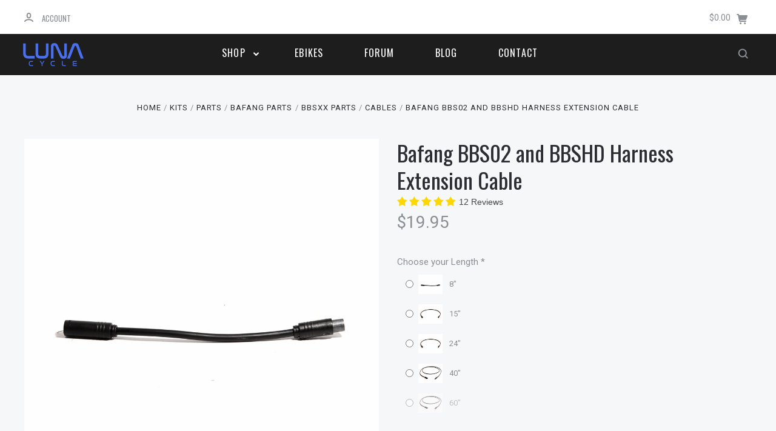

--- FILE ---
content_type: text/html; charset=UTF-8
request_url: https://lunacycle.com/parts/bafang-parts/bbshd-parts/bafang-bbs02-and-bbshd-harness-extension-cable/
body_size: 23694
content:

<!DOCTYPE html>
<html class="no-js" lang="en">
  <head>
    <meta http-equiv="X-UA-Compatible" content="ie=edge" />
    <title>Bafang BBS02 and BBSHD Harness Extension Cable - Luna Cycle</title>
    <meta property="product:price:amount" content="19.95" /><meta property="product:price:currency" content="USD" /><meta property="og:url" content="https://lunacycle.com/parts/bafang-parts/bbshd-parts/bafang-bbs02-and-bbshd-harness-extension-cable/" /><meta property="og:site_name" content="Luna Cycle" /><meta name="keywords" content="surron, talaria, sting R mx4, bafang, bbshd,  "><link rel='canonical' href='https://lunacycle.com/parts/bafang-parts/bbshd-parts/bafang-bbs02-and-bbshd-harness-extension-cable/' /><meta name='platform' content='bigcommerce.stencil' /><meta property="og:type" content="product" />
<meta property="og:title" content="Bafang BBS02 and BBSHD Harness Extension Cable" />
<meta property="og:description" content="Distributors and builders  of life changing electric bikes." />
<meta property="og:image" content="https://cdn11.bigcommerce.com/s-9vkjq73s/products/582/images/3728/8_motor_extension_1__38789.1467671052.500.750.jpg?c=2" />
<meta property="pinterest:richpins" content="enabled" />
    
     
    <link href="https://cdn11.bigcommerce.com/s-9vkjq73s/product_images/lunacycle.png?t=1473457713" rel="shortcut icon">
    <meta name="viewport" content="width=device-width, initial-scale=1, maximum-scale=1">
    <script src="https://cdn11.bigcommerce.com/s-9vkjq73s/stencil/bcd1b2e0-3084-013c-e4c8-0e0e8938962c/e/f171ecf0-80bb-013c-4e4f-1a57c2cd1450/js/modernizr.js"></script>

    <script>
    function browserSupportsAllFeatures() {
        return window.Promise
            && window.fetch
            && window.URL
            && window.URLSearchParams
            && window.WeakMap
            // object-fit support
            && ('objectFit' in document.documentElement.style);
    }

    function loadScript(src) {
        var js = document.createElement('script');
        js.src = src;
        js.onerror = function () {
            console.error('Failed to load polyfill script ' + src);
        };
        document.head.appendChild(js);
    }

    if (!browserSupportsAllFeatures()) {
        loadScript('https://cdn11.bigcommerce.com/s-9vkjq73s/stencil/bcd1b2e0-3084-013c-e4c8-0e0e8938962c/e/f171ecf0-80bb-013c-4e4f-1a57c2cd1450/dist/theme-bundle.polyfills.js');
    }
</script>

    <script>
      window.lazySizesConfig = window.lazySizesConfig || {};
      window.lazySizesConfig.loadMode = 1;
    </script>
    <script async src="https://cdn11.bigcommerce.com/s-9vkjq73s/stencil/bcd1b2e0-3084-013c-e4c8-0e0e8938962c/e/f171ecf0-80bb-013c-4e4f-1a57c2cd1450/dist/theme-bundle.head_async.js"></script>

    <link data-stencil-stylesheet href="https://cdn11.bigcommerce.com/s-9vkjq73s/stencil/bcd1b2e0-3084-013c-e4c8-0e0e8938962c/e/f171ecf0-80bb-013c-4e4f-1a57c2cd1450/css/theme-92a6f150-b1a2-013c-2861-0a2ccc349b86.css" rel="stylesheet">
    <link href="https://fonts.googleapis.com/css?family=Montserrat:400%7CKarla:400%7CRoboto:700,400,300%7COswald:400,700&display=swap" rel="stylesheet">

    <!-- Start Tracking Code for analytics_googleanalytics4 -->

<script data-cfasync="false" src="https://cdn11.bigcommerce.com/shared/js/google_analytics4_bodl_subscribers-358423becf5d870b8b603a81de597c10f6bc7699.js" integrity="sha256-gtOfJ3Avc1pEE/hx6SKj/96cca7JvfqllWA9FTQJyfI=" crossorigin="anonymous"></script>
<script data-cfasync="false">
  (function () {
    window.dataLayer = window.dataLayer || [];

    function gtag(){
        dataLayer.push(arguments);
    }

    function initGA4(event) {
         function setupGtag() {
            function configureGtag() {
                gtag('js', new Date());
                gtag('set', 'developer_id.dMjk3Nj', true);
                gtag('config', 'G-Q01Y85ZR0N');
            }

            var script = document.createElement('script');

            script.src = 'https://www.googletagmanager.com/gtag/js?id=G-Q01Y85ZR0N';
            script.async = true;
            script.onload = configureGtag;

            document.head.appendChild(script);
        }

        setupGtag();

        if (typeof subscribeOnBodlEvents === 'function') {
            subscribeOnBodlEvents('G-Q01Y85ZR0N', false);
        }

        window.removeEventListener(event.type, initGA4);
    }

    

    var eventName = document.readyState === 'complete' ? 'consentScriptsLoaded' : 'DOMContentLoaded';
    window.addEventListener(eventName, initGA4, false);
  })()
</script>

<!-- End Tracking Code for analytics_googleanalytics4 -->

<!-- Start Tracking Code for analytics_siteverification -->

<meta name="google-site-verification" content="DzqaX_uy7KW8dcb3No3Xxqg_GFD4aArPsspAnuRqHfA" />

<!-- End Tracking Code for analytics_siteverification -->

<!-- Start Tracking Code for analytics_visualwebsiteoptimizer -->

<!-- Start Visual Website Optimizer Asynchronous Code -->
<script type='text/javascript'>
var _vwo_code=(function(){
var account_id=276371,
settings_tolerance=2000,
library_tolerance=2500,
use_existing_jquery=false,
/* DO NOT EDIT BELOW THIS LINE */
f=false,d=document;return{use_existing_jquery:function(){return use_existing_jquery;},library_tolerance:function(){return library_tolerance;},finish:function(){if(!f){f=true;var a=d.getElementById('_vis_opt_path_hides');if(a)a.parentNode.removeChild(a);}},finished:function(){return f;},load:function(a){var b=d.createElement('script');b.src=a;b.type='text/javascript';b.innerText;b.onerror=function(){_vwo_code.finish();};d.getElementsByTagName('head')[0].appendChild(b);},init:function(){settings_timer=setTimeout('_vwo_code.finish()',settings_tolerance);var a=d.createElement('style'),b='body{opacity:0 !important;filter:alpha(opacity=0) !important;background:none !important;}',h=d.getElementsByTagName('head')[0];a.setAttribute('id','_vis_opt_path_hides');a.setAttribute('type','text/css');if(a.styleSheet)a.styleSheet.cssText=b;else a.appendChild(d.createTextNode(b));h.appendChild(a);this.load('//dev.visualwebsiteoptimizer.com/j.php?a='+account_id+'&u='+encodeURIComponent(d.URL)+'&r='+Math.random());return settings_timer;}};}());_vwo_settings_timer=_vwo_code.init();
</script>
<!-- End Visual Website Optimizer Asynchronous Code -->

<!-- End Tracking Code for analytics_visualwebsiteoptimizer -->


<script type="text/javascript" src="https://checkout-sdk.bigcommerce.com/v1/loader.js" defer ></script>
<script src="https://www.google.com/recaptcha/api.js" async defer></script>
<script type="text/javascript">
var BCData = {"product_attributes":{"sku":null,"upc":null,"mpn":null,"gtin":null,"weight":null,"base":true,"image":null,"price":{"without_tax":{"formatted":"$19.95","value":19.95,"currency":"USD"},"tax_label":"Tax"},"out_of_stock_behavior":"label_option","out_of_stock_message":"Out of stock","available_modifier_values":[795,796,797,3204],"in_stock_attributes":[795,796,797,3204],"stock":null,"instock":true,"stock_message":null,"purchasable":true,"purchasing_message":null}};
</script>
<script src='https://cdnjs.cloudflare.com/ajax/libs/jquery/2.2.4/jquery.min.js' ></script><script src='https://cdn.minibc.com/bootstrap/5c6ba57f38fbf.js' ></script><script src='https://www.powr.io/powr.js?external-type=bigcommerce' async></script><script src='https://cdn.minibc.com/bootstrap/5c6ba57f38fbf.js' ></script><script src='https://www.powr.io/powr.js?external-type=bigcommerce' async ></script><!-- Global site tag (gtag.js) - Google Ads: AW-1014022345 -->
<script async src="https://www.googletagmanager.com/gtag/js?id=AW-1014022345"></script>
<script>
  window.dataLayer = window.dataLayer || [];
  function gtag(){dataLayer.push(arguments);}
  gtag('js', new Date());

  gtag('config', 'AW-1014022345');
  gtag('set', 'developer_id.dMjk3Nj', true);
</script>
<!-- GA4 Code Start: View Product Content -->
<script>
  gtag('event', 'view_item', {
    send_to: 'AW-1014022345',
    ecomm_pagetype: 'product',
    currency: 'USD',
    items: [{
      id: '',
      name: 'Bafang BBS02 and BBSHD Harness Extension Cable',
      quantity: 1,
      google_business_vertical: 'retail',
      currency: "USD",
      price: 19.95,
    }],
    value: 19.95,
  });
</script>
<script src='//fw-cdn.com/11942184/4504856.js'
chat='true'>
</script>
 <script data-cfasync="false" src="https://microapps.bigcommerce.com/bodl-events/1.9.4/index.js" integrity="sha256-Y0tDj1qsyiKBRibKllwV0ZJ1aFlGYaHHGl/oUFoXJ7Y=" nonce="" crossorigin="anonymous"></script>
 <script data-cfasync="false" nonce="">

 (function() {
    function decodeBase64(base64) {
       const text = atob(base64);
       const length = text.length;
       const bytes = new Uint8Array(length);
       for (let i = 0; i < length; i++) {
          bytes[i] = text.charCodeAt(i);
       }
       const decoder = new TextDecoder();
       return decoder.decode(bytes);
    }
    window.bodl = JSON.parse(decodeBase64("[base64]"));
 })()

 </script>

<script nonce="">
(function () {
    var xmlHttp = new XMLHttpRequest();

    xmlHttp.open('POST', 'https://bes.gcp.data.bigcommerce.com/nobot');
    xmlHttp.setRequestHeader('Content-Type', 'application/json');
    xmlHttp.send('{"store_id":"394396","timezone_offset":"-8.0","timestamp":"2025-12-03T01:16:11.87615300Z","visit_id":"48d8b580-3c63-4236-b781-a49d3d2a181f","channel_id":1}');
})();
</script>

    

    
    













































    <!-- snippet location html_head -->

    
<script type="application/ld+json">
  {
    "@context": "http://schema.org",
    "@type": "WebSite",
    "name": "Luna Cycle",
    "url": "https://lunacycle.com/"
  }
</script>
  </head>

  <body
    class="product
no-sidebar

"
    data-currency-code="USD"
  >

      
    <div class="icons-svg-sprite"><svg style="position: absolute; width: 0; height: 0;" width="0" height="0" version="1.1" xmlns="http://www.w3.org/2000/svg" xmlns:xlink="http://www.w3.org/1999/xlink">
  <defs>
    <symbol id="icon-star" viewBox="0 0 1024 1024">
      <title>star</title>
      <path class="path1" d="M984.504 339.577c-47.75-21.094-174.154-30.282-283.219-34.282-34.154-98.685-88.749-246.342-134.435-291.469-18.627-18.435-48.374-18.435-67.034 0-45.654 45.158-100.278 192.813-134.403 291.469-109.034 4-235.376 13.187-283.19 34.253-25.818 11.411-36.614 42.838-22.938 68.093 31.126 57.28 110.064 142.531 209.126 226.499-27.094 110.25-45.126 210.938-49.936 279.782-2.682 37.779 36.579 64.221 70.125 46.56 62.013-32.925 141.645-67.862 244.749-132.56 32.006 20.096 237.859 138.093 267.002 138.093 27.814 0 49.875-23.866 47.872-52.093-4.81-68.845-22.842-169.533-49.936-279.782 99.094-84 178.032-169.251 209.126-226.531 13.616-25.072 2.998-56.643-22.909-68.032v0z"></path>
    </symbol>
    <symbol id="icon-arrow-up" viewBox="0 0 1489 1024">
      <title>arrow-up</title>
      <path class="path1" d="M1186.251 890.277l-441.599-446.717-441.599 446.717c-69.413 69.413-181.72 69.413-251.133 0-69.041-70.157-69.413-183.581 0-253.738l567.398-572.795c69.041-69.413 181.72-69.413 251.133 0l567.026 572.795c69.32 70.157 69.32 183.581-0.093 253.738-69.413 69.413-181.72 69.413-251.133 0z"></path>
    </symbol>
    <symbol id="icon-arrow-left" viewBox="0 0 683 1024">
      <title>arrow-left</title>
      <path class="path1" d="M611.924 222.907l-292.493 289.142 292.493 289.142c45.449 45.449 45.449 118.983 0 164.432-45.936 45.205-120.202 45.449-166.138 0l-375.044-371.511c-45.449-45.205-45.449-118.983 0-164.432l375.044-371.267c45.936-45.388 120.202-45.388 166.138 0.061 45.449 45.449 45.449 118.983 0 164.432z"></path>
    </symbol>
    <symbol id="icon-arrow-right" viewBox="0 0 634 1024">
      <title>arrow-right</title>
      <path class="path1" d="M58.468 801.093l292.493-289.142-292.493-289.142c-45.449-45.449-45.449-118.983 0-164.432 45.936-45.205 120.202-45.449 166.138 0l375.044 371.511c45.449 45.205 45.449 118.983 0 164.432l-375.044 371.267c-45.936 45.388-120.202 45.388-166.138-0.061-45.449-45.449-45.449-118.983 0-164.432z"></path>
    </symbol>
    <symbol id="icon-close" viewBox="0 0 1024 1024">
      <title>close</title>
      <path class="path1" d="M1024 118.162l-101.095-101.095-384.356 384.357-384.296-384.357-101.156 101.095 384.356 384.357-384.356 384.357 101.156 101.095 384.296-384.296 384.356 384.296 101.095-101.095-384.296-384.357 384.296-384.357z"></path>
    </symbol>
    <symbol id="icon-arrow-down" viewBox="0 0 1024 1024">
      <title>arrow-down</title>
      <path class="path1" d="M208.453 199.435l303.599 307.118 303.599-307.118c47.721-47.721 124.932-47.721 172.654 0 47.465 48.233 47.721 126.212 0 174.445l-390.086 393.796c-47.465 47.721-124.932 47.721-172.654 0l-389.83-393.796c-47.657-48.233-47.657-126.212 0.064-174.445 47.721-47.721 124.932-47.721 172.654 0z"></path>
    </symbol>
    <symbol id="icon-search" viewBox="0 0 1024 1024">
      <title>search</title>
      <path class="path1" d="M991.284 891.053l-187.091-187.151c52.706-70.415 84.269-157.455 84.269-252.145 0-232.87-188.777-421.647-421.647-421.647s-421.647 188.777-421.647 421.647c0 232.87 188.777 421.647 421.647 421.647 94.69 0 181.85-31.563 252.265-84.269l187.031 187.091c23.552 23.552 61.621 23.552 85.173 0s23.552-61.621 0-85.173v0zM466.816 752.934c-166.37 0-301.176-134.807-301.176-301.176s134.807-301.176 301.176-301.176c166.37 0 301.176 134.807 301.176 301.176s-134.807 301.176-301.176 301.176v0z"></path>
    </symbol>
    <symbol id="icon-check-mark" viewBox="0 0 1408 1024">
      <title>check-mark</title>
      <path class="path1" d="M1317.965 53.443c-61.952-61.983-162.41-61.983-224.362 0l-551.661 551.599-271.101-271.101c-61.921-61.983-162.44-61.983-224.362 0-61.952 61.952-61.952 162.41 0 224.362l383.282 383.313c30.976 31.007 71.594 46.464 112.181 46.464s81.205-15.457 112.181-46.464l663.811-663.811c61.983-61.952 61.983-162.41 0.031-224.362z"></path>
    </symbol>
    <symbol id="icon-plus" viewBox="0 0 1024 1024">
      <title>plus</title>
      <path class="path1" d="M133.766 603.15c-44.237 0-80.101-40.816-80.101-91.161v0c0-50.344 35.865-91.161 80.101-91.161h762.774c44.237 0 80.101 40.816 80.101 91.161v0c0 50.344-35.865 91.161-80.101 91.161h-762.774z"></path>
      <path class="path2" d="M515.153 973.477c-50.344 0-91.161-35.865-91.161-80.101v-762.774c0-44.237 40.816-80.101 91.161-80.101s91.161 35.865 91.161 80.101v762.774c0 44.237-40.816 80.101-91.161 80.101z"></path>
    </symbol>
    <symbol id="icon-minus" viewBox="0 0 1024 1024">
      <title>minus</title>
      <path class="path1" d="M133.766 603.15c-44.237 0-80.101-40.816-80.101-91.161v0c0-50.344 35.865-91.161 80.101-91.161h762.774c44.237 0 80.101 40.816 80.101 91.161v0c0 50.344-35.865 91.161-80.101 91.161h-762.774z"></path>
    </symbol>
    <symbol id="icon-avatar" viewBox="0 0 1024 1024">
      <title>avatar</title>
      <path class="path1" d="M512 0c-282.752 0-512 229.248-512 512s229.248 512 512 512c282.752 0 512-229.248 512-512s-229.248-512-512-512v0zM326.72 848.256c21.312-82.752 95.808-144.256 185.28-144.256s164.032 61.504 185.344 144.256c-55.040 30.336-118.080 47.744-185.344 47.744s-130.304-17.408-185.28-47.744v0zM512 512c-35.392 0-64-28.608-64-64s28.608-64 64-64c35.392 0 64 28.608 64 64s-28.608 64-64 64v0zM802.048 763.136c-34.24-74.688-95.872-133.888-172.608-164.288 45.056-35.072 74.56-89.28 74.56-150.848 0-105.984-85.952-192-192-192s-192 86.016-192 192c0 61.568 29.504 115.776 74.56 150.848-76.736 30.4-138.368 89.6-172.608 164.288-58.368-67.392-93.952-155.008-93.952-251.136 0-212.096 171.968-384 384-384 212.096 0 384 171.904 384 384 0 96.128-35.584 183.744-93.952 251.136v0z"></path>
    </symbol>
    <symbol id="icon-calendar" viewBox="0 0 1024 1024">
      <title>calendar</title>
      <path class="path1" d="M960 64h-192c0-35.392-28.608-64-64-64s-64 28.608-64 64h-256c0-35.392-28.608-64-64-64s-64 28.608-64 64h-192c-35.392 0-64 28.608-64 64v832c0 35.392 28.608 64 64 64h896c35.392 0 64-28.608 64-64v-832c0-35.392-28.608-64-64-64v0zM128 448h768v448h-768v-448zM896 320h-768v-128h128c0 35.392 28.608 64 64 64s64-28.608 64-64h256c0 35.392 28.608 64 64 64s64-28.608 64-64h128v128z"></path>
    </symbol>
    <symbol id="icon-delete" viewBox="0 0 896 1024">
      <title>delete</title>
      <path class="path1" d="M128 960c0 35.392 28.608 64 64 64h512c35.392 0 64-28.608 64-64v-704h-640v704zM256 384h384v512h-384v-512zM832 64h-256c0-35.392-28.608-64-64-64h-128c-35.392 0-64 28.608-64 64h-256c-35.392 0-64 28.608-64 64s28.608 64 64 64h768c35.392 0 64-28.608 64-64s-28.608-64-64-64z"></path>
    </symbol>
    <symbol id="icon-edit" viewBox="0 0 1024 1024">
      <title>edit</title>
      <path class="path1" d="M946.116 248.245l-230.641-230.581c-23.552-23.552-61.681-23.552-85.173 0l-630.302 630.362v315.753h315.814l630.302-630.302c23.552-23.552 23.552-61.621 0-85.233v0zM271.059 843.309h-150.588v-150.588l2.59-2.59 150.588 150.588-2.59 2.59zM358.822 755.546l-150.588-150.588 454.355-454.355 150.588 150.588-454.355 454.355z"></path>
    </symbol>
    <symbol id="icon-phone" viewBox="0 0 1081 1024">
      <title>phone</title>
      <path class="path1" d="M821.909 161.703l-80.453 80.453c-22.245 22.245-22.245 58.208 0 80.453s58.208 22.245 80.453 0l80.453-80.453c22.245-22.245 22.245-58.208 0-80.453s-58.208-22.245-80.453 0z"></path>
      <path class="path2" d="M632.603 179.322l29.446-109.899c8.166-30.371-9.855-61.587-40.267-69.632-30.291-8.166-61.506 9.775-69.632 40.186l-29.446 109.899c-8.166 30.371 9.815 61.547 40.227 69.672 30.371 8.166 61.547-9.815 69.672-40.227z"></path>
      <path class="path3" d="M994.642 402.016l-109.899 29.446c-30.411 8.126-48.312 39.301-40.227 69.672 8.126 30.331 39.301 48.393 69.672 40.227l109.899-29.446c30.411-8.126 48.393-39.301 40.227-69.672-8.126-30.411-39.301-48.393-69.672-40.227z"></path>
      <path class="path4" d="M218.512 201.93l-160.906 160.906c-5.229 5.229-9.413 11.505-12.269 18.464-2.896 6.999-4.425 14.401-4.385 21.923-0.040 8.005 16.654 200.972 217.786 402.104s382.192 214.93 391.122 216.7c2.856 0.603 5.712 0.483 8.568 0.603 1.287 0.080 2.454 0.282 3.781 0.241 6.476-0.121 12.671-1.327 18.504-3.62 1.327-0.362 2.494-1.046 3.701-1.609 6.155-2.856 11.988-6.356 16.734-11.103l160.987-160.987c22.245-22.245 22.245-58.208 0-80.453l-160.906-160.906c-22.245-22.245-58.208-22.245-80.453 0l-40.227 40.227-160.906-160.906 40.227-40.227c22.245-22.245 22.245-58.208 0-80.453l-160.906-160.906c-22.245-22.245-58.208-22.245-80.453 0v0zM339.191 403.062l-40.227 40.227c-22.245 22.245-22.245 58.208 0 80.453l241.359 241.359c22.245 22.245 58.208 22.245 80.453 0l40.227-40.227 80.453 80.453-97.71 97.71c-57.363-16.734-143.649-17.257-304.555-178.163s-176.031-256.404-182.226-300.492l101.773-101.773 80.453 80.453z"></path>
    </symbol>
    <symbol id="icon-spinner" viewBox="0 0 1024 1024">
      <title>spinner8</title>
      <path class="path1" d="M512 1024c-136.76 0-265.334-53.258-362.040-149.96-96.702-96.706-149.96-225.28-149.96-362.040 0-96.838 27.182-191.134 78.606-272.692 50-79.296 120.664-143.372 204.356-185.3l43 85.832c-68.038 34.084-125.492 86.186-166.15 150.67-41.746 66.208-63.812 142.798-63.812 221.49 0 229.382 186.618 416 416 416s416-186.618 416-416c0-78.692-22.066-155.282-63.81-221.49-40.66-64.484-98.114-116.584-166.15-150.67l43-85.832c83.692 41.928 154.358 106.004 204.356 185.3 51.422 81.558 78.604 175.854 78.604 272.692 0 136.76-53.258 265.334-149.96 362.040-96.706 96.702-225.28 149.96-362.040 149.96z"></path>
    </symbol>
    <symbol id="icon-lock" viewBox="0 0 24 24">
      <path d="M18 8h-1V6c0-2.76-2.24-5-5-5S7 3.24 7 6v2H6c-1.1 0-2 .9-2 2v10c0 1.1.9 2 2 2h12c1.1 0 2-.9 2-2V10c0-1.1-.9-2-2-2zm-6 9c-1.1 0-2-.9-2-2s.9-2 2-2 2 .9 2 2-.9 2-2 2zm3.1-9H8.9V6c0-1.71 1.39-3.1 3.1-3.1 1.71 0 3.1 1.39 3.1 3.1v2z"></path>
    </symbol>
  </defs>
</svg>
</div>
    <div class="site-wrapper">
      <!-- snippet location header -->

      <header
  class="
    site-header
    logo-align-left
  "
  role="banner"
>

  <div data-alerts>

  </div>

  <section class="top-bar">
    <div
      class="site-alerts"
    >
      

    </div>
    <div class="container">
      <div
        class="
          top-bar-left
            no-currency-selector
        "
      >
          <div class="customer-links">
              <a class="top-bar-button" href="/login.php">
                <svg class="icon-account" width="15" height="15" viewBox="0 0 15 15" xmlns="http://www.w3.org/2000/svg"><title>account</title><path d="M14.842 13.542c-.088-.13-2.21-3.23-7.342-3.23-5.13 0-7.254 3.1-7.343 3.23-.287.43-.17 1.013.26 1.3.43.287 1.013.17 1.3-.26.017-.024 1.645-2.395 5.783-2.395 4.08 0 5.72 2.304 5.782 2.396.18.27.48.417.782.417.178 0 .36-.052.52-.158.43-.287.546-.87.258-1.3zM7.5 9.375c2.07 0 3.75-1.678 3.75-3.75V3.75C11.25 1.678 9.57 0 7.5 0 5.43 0 3.75 1.678 3.75 3.75v1.875c0 2.072 1.68 3.75 3.75 3.75zM5.625 3.75c0-1.036.84-1.875 1.875-1.875 1.036 0 1.875.84 1.875 1.875v1.875C9.375 6.66 8.535 7.5 7.5 7.5c-1.034 0-1.875-.84-1.875-1.875V3.75z"/></svg>
                <span class="button-text">
                  Account
                </span>
              </a>
          </div>

              </div>

      <div class="top-bar-center">
          <div data-cart-promos>
            

          </div>

        <h1 class="site-branding has-logo">
  <a class="site-branding-link" href="https://lunacycle.com/">
      <img class="site-branding-logo" src="https://cdn11.bigcommerce.com/s-9vkjq73s/images/stencil/100x38/lunalogoresize_1519752814__31845.original.png" alt="LUNA">
  </a>
</h1>
      </div>

      <div class="top-bar-right customer-utils">
        <div class="compare-wrap" data-compare-widget>
          <button class="top-bar-button button-compare-toggle">
            Compare
            <span class="compare-items-count"></span>
          </button>
          <div class="compare-tab" id="compare-tab">
            <div class="compare-tab-upper">
              <div class="item-limit">
                Compare up to 4 items:
              </div>
              <a href="#" class="clear-compare" data-compare-remove-all>
                Clear Selection
              </a>
            </div>
            <ul
              class="compare-items-list"
              id="compare-items-wrapper"
              data-compare-items
            >
            </ul>
            <a
              class="button button-primary compare-submit"
              href="/compare"
              data-compare-link="/compare"
            >
              Compare
            </a>
          </div>
        </div>


        <button
          class="
            top-bar-button
            button-cart-toggle
              no-wishlist
          "
        >
            <span
              class="mini-cart-subtotal button-text"
              data-cart-subtotal="0"
            >
                $0.00
            </span>
              <svg class="icon-cart" width="19" height="17" viewBox="0 0 19 17" xmlns="http://www.w3.org/2000/svg">
  <title>cart</title>
  <path d="M14.3848 8h-8.99l-.728-4h11.051l-1.333 4zm3.532-5.585c.188.261.239.597.137.901l-1.773 5.317c-.271.817-1.034 1.367-1.896 1.367h-8.627l.182 1h9.166c.552 0 1 .447 1 1 0 .553-.448 1-1 1h-9.165c-.967 0-1.794-.69-1.968-1.642L2.2708 2h-1.165c-.553 0-1-.447-1-1 0-.553.447-1 1-1h2c.483 0 .897.346.983.821L4.3028 2h12.803c.321 0 .623.154.811.415zM8.1055 15.5c0 .828-.672 1.5-1.5 1.5s-1.5-.672-1.5-1.5.672-1.5 1.5-1.5 1.5.672 1.5 1.5zm7 0c0 .828-.672 1.5-1.5 1.5s-1.5-.672-1.5-1.5.672-1.5 1.5-1.5 1.5.672 1.5 1.5z"/>
</svg>
        </button>
      </div>

      <span
        class="
          button-mobile-nav-cart
        "
      >
        <a href="/cart.php">
            <svg class="icon-cart" width="19" height="17" viewBox="0 0 19 17" xmlns="http://www.w3.org/2000/svg">
  <title>cart</title>
  <path d="M14.3848 8h-8.99l-.728-4h11.051l-1.333 4zm3.532-5.585c.188.261.239.597.137.901l-1.773 5.317c-.271.817-1.034 1.367-1.896 1.367h-8.627l.182 1h9.166c.552 0 1 .447 1 1 0 .553-.448 1-1 1h-9.165c-.967 0-1.794-.69-1.968-1.642L2.2708 2h-1.165c-.553 0-1-.447-1-1 0-.553.447-1 1-1h2c.483 0 .897.346.983.821L4.3028 2h12.803c.321 0 .623.154.811.415zM8.1055 15.5c0 .828-.672 1.5-1.5 1.5s-1.5-.672-1.5-1.5.672-1.5 1.5-1.5 1.5.672 1.5 1.5zm7 0c0 .828-.672 1.5-1.5 1.5s-1.5-.672-1.5-1.5.672-1.5 1.5-1.5 1.5.672 1.5 1.5z"/>
</svg>
        </a>
      </span>

      <button
        class="
          button-mobile-nav-toggle
        "
      >
        <i class="burger"></i>
      </button>
    </div>
  </section>

  <section class="main-nav-bar">
    <div class="container">

        <h1 class="site-branding has-logo">
  <a class="site-branding-link" href="https://lunacycle.com/">
      <img class="site-branding-logo" src="https://cdn11.bigcommerce.com/s-9vkjq73s/images/stencil/100x38/lunalogoresize_1519752814__31845.original.png" alt="LUNA">
  </a>
</h1>

<nav class="navigation">
  <ul>
        <li class="dropdown mega-nav">
          <a class="dropdown-toggle top-level-nav-link" href="#">
            Shop
            <svg class="icon-arrow-down" width="9" height="7" viewBox="0 0 9 7" xmlns="http://www.w3.org/2000/svg"><title>dropdown_arrow</title><path d="M1.832.753l2.668 2.7 2.67-2.7c.418-.42 1.097-.42 1.516 0 .417.424.42 1.11 0 1.533l-3.428 3.46c-.417.42-1.098.42-1.518 0L.314 2.287c-.42-.424-.42-1.11 0-1.533.42-.42 1.1-.42 1.518 0z"/></svg>
          </a>
          <div class="dropdown-panel mega-nav-panel">
            <div class="container">
              <div class="mega-nav-variant-container">
  <ul class="mega-nav-root-list">
      <li class="mega-nav-root-item" data-category-id="82" data-mega-nav-root-item>
        <a href="https://lunacycle.com/ebikes/">Ebikes</a>
      </li>
      <li class="mega-nav-root-item" data-category-id="80" >
        <a href="https://lunacycle.com/new/">NEW</a>
      </li>
      <li class="mega-nav-root-item" data-category-id="22" data-mega-nav-root-item>
        <a href="https://lunacycle.com/kits/">KITS</a>
      </li>
      <li class="mega-nav-root-item" data-category-id="69" data-mega-nav-root-item>
        <a href="https://lunacycle.com/parts/">Parts</a>
      </li>
      <li class="mega-nav-root-item" data-category-id="25" data-mega-nav-root-item>
        <a href="https://lunacycle.com/extras/">Extras</a>
      </li>
  </ul>

  <div class="mega-nav-child-container">
        <div class="mega-nav-child-list-container" data-root-category-id="82">
          <h2 class="mega-nav-child-header">Ebikes</h2>
          <div class="mega-nav-child-list-inner-container">
            <ul class="mega-nav-child-list" data-root-category-id="82">
              <li class="mega-nav-child-item"><a href="https://lunacycle.com/ebikes/">All Ebikes</a></li>
                  <li class="mega-nav-child-item"><a href="https://lunacycle.com/talaria-surron/">Talaria-Surron</a></li>
                  <li class="mega-nav-child-item"><a href="https://lunacycle.com/pending">Pending</a></li>
            </ul>
          </div>
        </div>
                <div class="mega-nav-child-list-container" data-root-category-id="22">
          <h2 class="mega-nav-child-header">KITS</h2>
          <div class="mega-nav-child-list-inner-container">
            <ul class="mega-nav-child-list" data-root-category-id="22">
              <li class="mega-nav-child-item"><a href="https://lunacycle.com/kits/">All KITS</a></li>
                  <li class="mega-nav-child-item"><a href="https://lunacycle.com/18650-ebike-battery/">Battery</a></li>
                  <li class="mega-nav-child-item"><a href="https://lunacycle.com/mid-drive-kits/">Mid Drive Kits</a></li>
                  <li class="mega-nav-child-item"><a href="https://lunacycle.com/bare-bones/">Bare Bones</a></li>
                  <li class="mega-nav-child-item"><a href="https://lunacycle.com/bafangparts/">Parts</a></li>
            </ul>
          </div>
        </div>
                <div class="mega-nav-child-list-container" data-root-category-id="69">
          <h2 class="mega-nav-child-header">Parts</h2>
          <div class="mega-nav-child-list-inner-container">
            <ul class="mega-nav-child-list" data-root-category-id="69">
              <li class="mega-nav-child-item"><a href="https://lunacycle.com/parts/">All Parts</a></li>
                  <li class="mega-nav-child-item"><a href="https://lunacycle.com/talaria-parts/">Talaria Parts</a></li>
                  <li class="mega-nav-child-item"><a href="https://lunacycle.com/sur-ron-parts/">SUR-RON Parts</a></li>
                  <li class="mega-nav-child-item"><a href="https://lunacycle.com/mid-drive-parts/">Mid Drive Parts</a></li>
                  <li class="mega-nav-child-item"><a href="https://lunacycle.com/luna-bike-parts/">Luna Bike Parts</a></li>
                  <li class="mega-nav-child-item"><a href="https://lunacycle.com/chainrings/">Chainrings</a></li>
                  <li class="mega-nav-child-item"><a href="https://lunacycle.com/parts/brakes/">Brakes</a></li>
                  <li class="mega-nav-child-item"><a href="https://lunacycle.com/forks/">Suspension</a></li>
                  <li class="mega-nav-child-item"><a href="https://lunacycle.com/parts/wheels-and-tires/">Wheels and Tires</a></li>
                  <li class="mega-nav-child-item"><a href="https://lunacycle.com/parts/misc/">Misc</a></li>
                  <li class="mega-nav-child-item"><a href="https://lunacycle.com/parts/saddles/">Saddles</a></li>
            </ul>
          </div>
        </div>
                <div class="mega-nav-child-list-container" data-root-category-id="25">
          <h2 class="mega-nav-child-header">Extras</h2>
          <div class="mega-nav-child-list-inner-container">
            <ul class="mega-nav-child-list" data-root-category-id="25">
              <li class="mega-nav-child-item"><a href="https://lunacycle.com/extras/">All Extras</a></li>
                  <li class="mega-nav-child-item"><a href="https://lunacycle.com/gear/">GEAR</a></li>
                  <li class="mega-nav-child-item"><a href="https://lunacycle.com/extras/lights/">Lights</a></li>
                  <li class="mega-nav-child-item"><a href="https://lunacycle.com/tools/">Tools</a></li>
                  <li class="mega-nav-child-item"><a href="https://lunacycle.com/archived/">Archived</a></li>
            </ul>
          </div>
        </div>
          </div>
</div>
            </div>
          </div>
        </li>
                <li class="nav-page">
            <a class="top-level-nav-link" href="https://lunacycle.com/ebikes/">EBIKES</a>
          </li>
          <li class="nav-page">
            <a class="top-level-nav-link" href="https://electricbike.com/forum/">Forum</a>
          </li>
          <li class="nav-page">
            <a class="top-level-nav-link" href="https://lunacycle.com/blog/">BLOG</a>
          </li>
          <li class="nav-page">
            <a class="top-level-nav-link" href="https://lunacycle.com/support/">CONTACT</a>
          </li>
  </ul>


</nav>

<div class="search-button-wrap">
  <button class="button-search-toggle">
    <svg class="icon-search" width="17" height="17" viewBox="0 0 17 17" xmlns="http://www.w3.org/2000/svg"><title>search_icon</title><path d="M16.46 14.8l-3.1-3.1c.87-1.18 1.4-2.63 1.4-4.2 0-3.87-3.14-7-7-7-3.88 0-7 3.13-7 7s3.12 7 7 7c1.56 0 3-.52 4.18-1.4l3.1 3.1c.4.4 1.03.4 1.42 0 .4-.38.4-1.02 0-1.4zm-8.7-2.3c-2.77 0-5-2.24-5-5s2.23-5 5-5c2.75 0 5 2.24 5 5s-2.25 5-5 5z"/></svg>
  </button>
</div>



    </div>
  </section>
</header>
      <div class="site-canvas">
        <div class="on-canvas">
          <div data-content-region="home_below_menu"></div>
          <div data-content-region="header_bottom--global"></div>
          <div data-content-region="header_bottom"></div>

          
          <main class="main-content">
              <section
  class="
    product-details
    product-block
    section
      product-single
    cart-icon
    product-description-last
  "
    data-product-container
  data-product-title="Bafang BBS02 and BBSHD Harness Extension Cable"
  data-product-id="582"
>
  <div class="container">
      <div class="breadcrumbs-container">
  <ul class="breadcrumbs">
      <li class="breadcrumb ">
          <a href="https://lunacycle.com/" class="breadcrumb-label breadcrumb-link"><span itemprop="name">Home</span></a>
      </li>
      <li class="breadcrumb ">
          <a href="https://lunacycle.com/kits/" class="breadcrumb-label breadcrumb-link"><span itemprop="name">KITS</span></a>
      </li>
      <li class="breadcrumb ">
          <a href="https://lunacycle.com/bafangparts/" class="breadcrumb-label breadcrumb-link"><span itemprop="name">Parts</span></a>
      </li>
      <li class="breadcrumb ">
          <a href="https://lunacycle.com/bafang-parts/" class="breadcrumb-label breadcrumb-link"><span itemprop="name">Bafang Parts</span></a>
      </li>
      <li class="breadcrumb ">
          <a href="https://lunacycle.com/bbsxx-parts/" class="breadcrumb-label breadcrumb-link"><span itemprop="name">BBSXX Parts</span></a>
      </li>
      <li class="breadcrumb ">
          <a href="https://lunacycle.com/cables/" class="breadcrumb-label breadcrumb-link"><span itemprop="name">Cables</span></a>
      </li>
      <li class="breadcrumb is-active">
          <a href="https://lunacycle.com/parts/bafang-parts/bbshd-parts/bafang-bbs02-and-bbshd-harness-extension-cable/" class="breadcrumb-label breadcrumb-link"><span itemprop="name">Bafang BBS02 and BBSHD Harness Extension Cable</span></a>
      </li>
  </ul>
</div>

    <div class="product-details-column">
      <div class="product-images-container">
  <div class="product-images-loader">
    <svg class="icon icon-spinner">
      <use xlink:href="#icon-spinner" />
    </svg>
  </div>

  <div class="product-slides-container">
    <div class="product-slides-wrap">
          <a
            class="product-image"
            style="background-image:url(https://cdn11.bigcommerce.com/s-9vkjq73s/images/stencil/2048x2048/products/582/3728/8_motor_extension_1__38789.1467671052.jpg?c=2);"
            href="https://cdn11.bigcommerce.com/s-9vkjq73s/images/stencil/2048x2048/products/582/3728/8_motor_extension_1__38789.1467671052.jpg?c=2"
            data-product-image
          >
             <img
               src="https://cdn11.bigcommerce.com/s-9vkjq73s/images/stencil/1024x1024/products/582/3728/8_motor_extension_1__38789.1467671052.jpg?c=2"
               alt="Bafang BBS02 and BBSHD Harness Extension Cable"
               data-lazy="https://cdn11.bigcommerce.com/s-9vkjq73s/images/stencil/1024x1024/products/582/3728/8_motor_extension_1__38789.1467671052.jpg?c=2"
              >
          </a>
    </div>
  </div>

  <div class="product-images-pagination">
      <div class="pagination-item">
        <img
    src="https://cdn11.bigcommerce.com/s-9vkjq73s/images/stencil/160w/products/582/3728/8_motor_extension_1__38789.1467671052.jpg?c=2"
    alt="Bafang BBS02 and BBSHD Harness Extension Cable"
    title="Bafang BBS02 and BBSHD Harness Extension Cable"
    data-sizes="auto"
        srcset="https://cdn11.bigcommerce.com/s-9vkjq73s/images/stencil/80w/products/582/3728/8_motor_extension_1__38789.1467671052.jpg?c=2"
    data-srcset="https://cdn11.bigcommerce.com/s-9vkjq73s/images/stencil/80w/products/582/3728/8_motor_extension_1__38789.1467671052.jpg?c=2 80w, https://cdn11.bigcommerce.com/s-9vkjq73s/images/stencil/160w/products/582/3728/8_motor_extension_1__38789.1467671052.jpg?c=2 160w, https://cdn11.bigcommerce.com/s-9vkjq73s/images/stencil/320w/products/582/3728/8_motor_extension_1__38789.1467671052.jpg?c=2 320w, https://cdn11.bigcommerce.com/s-9vkjq73s/images/stencil/640w/products/582/3728/8_motor_extension_1__38789.1467671052.jpg?c=2 640w, https://cdn11.bigcommerce.com/s-9vkjq73s/images/stencil/960w/products/582/3728/8_motor_extension_1__38789.1467671052.jpg?c=2 960w, https://cdn11.bigcommerce.com/s-9vkjq73s/images/stencil/1280w/products/582/3728/8_motor_extension_1__38789.1467671052.jpg?c=2 1280w, https://cdn11.bigcommerce.com/s-9vkjq73s/images/stencil/1920w/products/582/3728/8_motor_extension_1__38789.1467671052.jpg?c=2 1920w, https://cdn11.bigcommerce.com/s-9vkjq73s/images/stencil/2560w/products/582/3728/8_motor_extension_1__38789.1467671052.jpg?c=2 2560w"
  class="lazyload"
  style="object-fit: contain;"
  
/>
      </div>
  </div>
</div>
<div class="trustspot-photo-carousel" data-visual-entity-id="16508" data-product-sku="582" ></div>
    </div>

    <div class="product-details-column">

        <h1 class="product-title">Bafang BBS02 and BBSHD Harness Extension Cable</h1>
      <div class="trustspot-inline-product" data-product-sku="582"></div>
      <div class="product-price">
              <div
      class="
        price
        
        "
      >
        <div
          class="price-withouttax"
          data-product-price-wrapper="without-tax"
        >



          <div class="price-value-wrapper">
              <label class="price-label">
                
              </label>
            <span class="price-value" data-product-price>
              $19.95
            </span>


          </div>

        </div>


    </div>

      </div>

      <div data-content-region="product_below_price"></div>

      <div class="product-rating-block">
      </div>


            



<form
  class="form add-to-cart-form"
  method="post"
  action="https://lunacycle.com/cart.php"
  enctype="multipart/form-data"
  data-cart-item-add
  data-product-options-count="1"
>
  <input type="hidden" name="action" value="add">
  <input type="hidden" id="product_id" name="product_id" value="582" data-product-id/>

  <div class="product-options-container" data-product-option-change>

        <div
  class="
    form-field
    form-field-options
    form-field-product-list
      form-required
  "
  data-product-attribute="product-list"
>
  <div class="form-field-title">
    Choose your Length
      <span class="required-text">*</span>
  </div>

  <div class="form-field-control">
        <label
          class="form-label product-picklist-item"
          data-product-attribute-value="795"
        >
          <input
            class="form-input form-radio product-picklist-radio"
            name="attribute[1037]"
            type="radio"
            value="795"
            required
            aria-required=""
          >
          <span class="product-picklist-item-body">
            <span class="product-picklist-image-wrap">
              <img
                class="product-picklist-image"
                src="https://cdn11.bigcommerce.com/s-9vkjq73s/images/stencil/600x1000/products/368/2219/8_motor_extension_1__36593.1455705675.jpg?c=2"
                alt=""
              >
            </span>
            <span class="product-picklist-label-text form-label-text">
              8&quot;
            </span>
          </span>
        </label>
        <label
          class="form-label product-picklist-item"
          data-product-attribute-value="796"
        >
          <input
            class="form-input form-radio product-picklist-radio"
            name="attribute[1037]"
            type="radio"
            value="796"
            required
            aria-required=""
          >
          <span class="product-picklist-item-body">
            <span class="product-picklist-image-wrap">
              <img
                class="product-picklist-image"
                src="https://cdn11.bigcommerce.com/s-9vkjq73s/images/stencil/600x1000/products/369/2221/15_motor_extension_1__26950.1455705725.jpg?c=2"
                alt=""
              >
            </span>
            <span class="product-picklist-label-text form-label-text">
              15&quot;
            </span>
          </span>
        </label>
        <label
          class="form-label product-picklist-item"
          data-product-attribute-value="797"
        >
          <input
            class="form-input form-radio product-picklist-radio"
            name="attribute[1037]"
            type="radio"
            value="797"
            required
            aria-required=""
          >
          <span class="product-picklist-item-body">
            <span class="product-picklist-image-wrap">
              <img
                class="product-picklist-image"
                src="https://cdn11.bigcommerce.com/s-9vkjq73s/images/stencil/600x1000/products/376/2245/15_motor_extension_1__48012.1456010979.jpg?c=2"
                alt=""
              >
            </span>
            <span class="product-picklist-label-text form-label-text">
              24&quot;
            </span>
          </span>
        </label>
        <label
          class="form-label product-picklist-item"
          data-product-attribute-value="3204"
        >
          <input
            class="form-input form-radio product-picklist-radio"
            name="attribute[1037]"
            type="radio"
            value="3204"
            required
            aria-required=""
          >
          <span class="product-picklist-item-body">
            <span class="product-picklist-image-wrap">
              <img
                class="product-picklist-image"
                src="https://cdn11.bigcommerce.com/s-9vkjq73s/images/stencil/600x1000/products/2728/16988/60_motor_extension_1__45921.1738289595.jpg?c=2"
                alt=""
              >
            </span>
            <span class="product-picklist-label-text form-label-text">
              40&quot;
            </span>
          </span>
        </label>
        <label
          class="form-label product-picklist-item"
          data-product-attribute-value="2518"
        >
          <input
            class="form-input form-radio product-picklist-radio"
            name="attribute[1037]"
            type="radio"
            value="2518"
            required
            aria-required=""
          >
          <span class="product-picklist-item-body">
            <span class="product-picklist-image-wrap">
              <img
                class="product-picklist-image"
                src="https://cdn11.bigcommerce.com/s-9vkjq73s/images/stencil/600x1000/products/370/2223/60_motor_extension_1__22753.1455705792.jpg?c=2"
                alt=""
              >
            </span>
            <span class="product-picklist-label-text form-label-text">
              60&quot;
            </span>
          </span>
        </label>
  </div>
</div>

  </div>


  <div class="product-quantity-submit">
    <div class="product-quantity-container">
        <div class="form-field form-inline">
          <label class="form-label">
            <strong class="form-label-text">
              Qty:
            </strong>
            <input
              type="text"
              class="product-quantity form-input"
              name="qty[]"
              value="1"
              min="0"
              pattern="[0-9]+"
            >
            <div class="product-quantity-toggle-wrapper">
              <span class="product-quantity-toggle product-quantity-increment">
                <svg class="icon icon-plus">
                  <use xlink:href="#icon-plus" />
                </svg>
              </span>
              <span class="product-quantity-toggle product-quantity-decrement">
                <svg class="icon icon-minus">
                  <use xlink:href="#icon-minus" />
                </svg>
              </span>
            </div>
          </label>
        </div>

      <div class="share-block">
        <span class="form-label-text share-title">
          Share:
        </span>
          <nav class="share-buttons-nav">
    <ul class="share-buttons" data-share-buttons>

          <li class="social-link facebook">
            <a target="_blank" href="http://www.facebook.com/sharer.php?u=https://lunacycle.com/parts/bafang-parts/bbshd-parts/bafang-bbs02-and-bbshd-harness-extension-cable/" class="facebook">
              <svg width="8" height="16" viewBox="0 0 8 16" xmlns="http://www.w3.org/2000/svg"><title>facebook</title><path d="M0 5.292h1.655V3.684c0-.71.018-1.803.532-2.48C2.73.487 3.474 0 4.755 0 6.842 0 7.72.297 7.72.297l-.412 2.45s-.69-.198-1.333-.198c-.644 0-1.22.23-1.22.872v1.87h2.638L7.21 7.685H4.754V16h-3.1V7.685H0V5.292"/></svg>
            </a>
          </li>










          <li class="social-link mail">
            <a href="mailto:?subject=Bafang BBS02 and BBSHD Harness Extension Cable&amp;body=https://lunacycle.com/parts/bafang-parts/bbshd-parts/bafang-bbs02-and-bbshd-harness-extension-cable/" class="email">
              <svg width="19" height="14" viewBox="0 0 19 14" xmlns="http://www.w3.org/2000/svg"><title>email</title><path d="M17.5 0H1.167C.52 0 0 .52 0 1.167v11.666C0 13.48.52 14 1.167 14H17.5c.645 0 1.167-.52 1.167-1.167V1.167C18.667.52 18.145 0 17.5 0zm-1.167 2.333v.077l-7 5.445-7-5.445v-.077h14zm-14 9.334v-6.3l6.284 4.887c.21.164.463.246.716.246.253 0 .507-.082.717-.246l6.283-4.887v6.3h-14z"/></svg>
            </a>
          </li>







          <li class="social-link print">
            <a class="print" href="javascript:;" onclick="window.print()">
              <svg width="19" height="16" viewBox="0 0 19 16" xmlns="http://www.w3.org/2000/svg"><title>printer</title><path d="M17.776 3.62h-3.09V.53c0-.293-.24-.53-.532-.53H4.152c-.292 0-.53.237-.53.53v3.092H.53c-.293 0-.53.236-.53.53v8.277c0 .292.237.53.53.53h2.955v2.51c0 .293.237.53.53.53h10.14c.292 0 .53-.237.53-.53v-2.51h3.09c.294 0 .53-.238.53-.53V4.15c.002-.292-.235-.53-.53-.53zm-12.404 0V1.75h7.563v1.87H5.372zm7.574 4.323v6.307h-7.6V7.943h7.6z"/></svg>
            </a>
          </li>


    </ul>
  </nav>
      </div>
    </div>
    <div id="hidden-checkbox" style="display:none;">
        <label for="customCheckbox">
          <input type="checkbox" id="add-to-cart-checkbox" name="add-to-cart-checkbox"> 
            I agree to the terms and conditions and assume responsibility for: 
          <ol style="margin-left: 45px; margin-top: 10px;">
              <li>Making sure the age of the rider is at least 16 years old.</li>
              <li>If the user  modifies the bike to go faster  you do so at your own risk.</li>
              <li>Understanding that this is an off-road bike for off-road use.</li>
              <li>The rider will adhere to applicable helmet and safety laws.</li>
          </ol>
        </label>
        </br>
    </div>    
    <button 
        id="add-to-cart"
      type="submit"
      class="
        button
        button-primary
        button-wide
        add-to-cart
        button-progress
        spinner
      "
      data-button-purchase
    >
      <span class="button-text">
            Add to Cart
                </span>
    </button>

  </div>

</form>
<script>
    if ($("#add-to-cart").length > 0) {    
        if ($('#product_id').val() === '1724' || $('#product_id').val() === '2264' || $('#product_id').val() === '2308' || $('#product_id').val() === '2342') {
            $('#add-to-cart').attr('disabled', 'disabled');
            $('#hidden-checkbox').show();
        }
    }
    
    $('#add-to-cart-checkbox').on('click',function() {
      if ($(this).is(':checked')) {
        $('#add-to-cart').removeAttr('disabled');
      } else {
        $('#add-to-cart').attr('disabled', 'disabled');
      }
    });

</script>
        <hr>



      <div class="product-message-area" data-product-alerts></div>

    </div>
    
    <!-- snippet location product_details -->

  </div>
                <div class="product-stock">
    <span class="product-details-hidden" data-product-stock>Current stock:</span>
    <span class="product-details-hidden" data-product-stock data-product-stock-level>0</span>
  </div>

  <div class="product-description">
    <ul>
<li>Extension Cable for the Bafang BBS01, BBS02 or BBSHD.</li>
<li>Perfect for extending your motor connection for that perfect fit</li>
<li>Save yourself the hassle of a wicked soldering job.&nbsp;</li>
<li>Choose your length to fit your needs.&nbsp;</li>
</ul>

    <!-- snippet location product_description -->
  </div>


</section>
<style>
    .product-description{
        padding: 10px 40px;
        /*text-align:center;*/
        font-size: 16px;
    }
    .product-description ul{
        /*list-style:none !important;*/
    }
</style>  <section class="product-tabs section" data-product-container>
  <ul class="tabs" data-tabs role="tablist">
  </ul>
  <div class="container container-small">

    <div class="tabs-content">


  </div> <!-- /.container-small -->
</section>

  <div data-content-region="product_below_content"></div>
  <div class="trustspot trustspot-main-widget" data-product-sku="582" data-name="Bafang BBS02 and BBSHD Harness Extension Cable"></div> 

  <script id="schema-product">
  var schema = document.createElement('script');
  schema.type = 'application/ld+json';
  schema.text = JSON.stringify({
    "@context": "http://schema.org/",
    "@type": "Product",
    "name": "Bafang BBS02 and BBSHD Harness Extension Cable",
    "image": "https://cdn11.bigcommerce.com/s-9vkjq73s/images/stencil/original/products/582/3728/8_motor_extension_1__38789.1467671052.jpg?c=2",
    "description": "&quot;&lt;ul&gt;\r\n&lt;li&gt;Extension Cable for the Bafang BBS01, BBS02 or BBSHD.&lt;/li&gt;\r\n&lt;li&gt;Perfect for extending your motor connection for that perfect fit&lt;/li&gt;\r\n&lt;li&gt;Save yourself the hassle of a wicked soldering job.&amp;nbsp;&lt;/li&gt;\r\n&lt;li&gt;Choose your length to fit your needs.&amp;nbsp;&lt;/li&gt;\r\n&lt;/ul&gt;&quot;",
    "sku": "",
    "brand": {
      "@type": "Thing",
      "name": ""
    },
    "offers": {
      "@type": "Offer",
      "itemCondition": "",
      "availability": "http://schema.org/InStock",
      "sku": "",
      "priceCurrency": "USD",
      "url": window.location.href,
      "seller": {
        "@type": "Organization",
        "name": "Luna Cycle"
      },
      "priceSpecification": {
        "@type": "PriceSpecification",
        "priceCurrency": "USD",
          "price": "19.95",
          "valueAddedTaxIncluded": "false"
      }
    }
  });

  document.querySelector('body').appendChild(schema);
  var script = document.getElementById('schema-product');
  script.parentElement.removeChild(script);
</script>
  


          </main>
          
            <section class="newsletter-signup section">
  <div class="container">
    <h3 class="section-title">Subscribe to our newsletter!</h3>
    <form
      class="form subscription-form"
      action="/subscribe.php"
      method="post"
      data-validated-form
    >
      <input type="hidden" name="action" value="subscribe">
      <input type="hidden" name="nl_first_name" value="bc">
      <input type="hidden" name="check" value="1">
      <div class="form-field form-inline">
        <label class="sr-only" for="nl_email">
          yourname@email.com
        </label>
        <input
          class="form-input"
          id="nl_email"
          name="nl_email"
          type="email"
          value=""
          placeholder="yourname@email.com"
          required
        >
      </div>
      <input
        class="button button-primary button-wide"
        type="submit"
        value="Subscribe"
      >
    </form>
  </div>
</section>

          <footer class="site-footer">
  <div class="container">
    <div class="footer-nav-wrap">
      <div class="footer-col footer-nav">
        <h4 class="footer-title">Navigation</h4>
        
<nav class="navigation">
  <ul>
      <li class="parent ">
        <a class="top-level-nav-link " href="https://lunacycle.com/ebikes/">EBIKES</a>
      </li>
      <li class="parent ">
        <a class="top-level-nav-link " href="https://electricbike.com/forum/">Forum</a>
      </li>
      <li class="parent ">
        <a class="top-level-nav-link " href="https://lunacycle.com/blog/">BLOG</a>
      </li>
      <li class="parent ">
        <a class="top-level-nav-link " href="https://lunacycle.com/support/">CONTACT</a>
      </li>
  </ul>
</nav>
      </div>
      <div class="footer-col footer-nav">
          <h4 class="footer-title">Categories</h4>
          
<nav class="navigation">
  <ul>
      <li>
        <a class="top-level-nav-link" href="https://lunacycle.com/ebikes/">
          Ebikes
        </a>
      </li>
      <li>
        <a class="top-level-nav-link" href="https://lunacycle.com/new/">
          NEW
        </a>
      </li>
      <li>
        <a class="top-level-nav-link" href="https://lunacycle.com/kits/">
          KITS
        </a>
      </li>
      <li>
        <a class="top-level-nav-link" href="https://lunacycle.com/parts/">
          Parts
        </a>
      </li>
      <li>
        <a class="top-level-nav-link" href="https://lunacycle.com/extras/">
          Extras
        </a>
      </li>
  </ul>
</nav>
      </div>
        <div class="footer-col footer-info">
          <h4 class="footer-title">Where to find us</h4>
          <p>El Segundo, CA 90245<br>
United States</p>
          <p>800-881-4471</p>
        </div>
        <div class="footer-col footer-social">
            <h4 class="footer-title">Stay Connected</h4>
            <ul class="footer-social-media">




      <li class="social-media-link">
        <a href="https://www.youtube.com/channel/UCgnmE8LHWf4GmDxaNO2Zzdg" title="YouTube" target="_blank">
          <svg width="20" height="14" viewBox="0 0 20 14" xmlns="http://www.w3.org/2000/svg"><title>youtube</title><path d="M19.937 10.564V3.436S19.937 0 16.502 0H3.435S0 0 0 3.436v7.128S0 14 3.435 14h13.067s3.435 0 3.435-3.436M13.84 7.01L7.31 10.843V3.176L13.84 7.01"/></svg>
          <span class="sr-only">YouTube</span>
        </a>
      </li>






      <li class="social-media-link">
        <a href="https://www.facebook.com/lunacycle/?fref=ts" title="Facebook" target="_blank">
          <svg width="8" height="16" viewBox="0 0 8 16" xmlns="http://www.w3.org/2000/svg"><title>facebook</title><path d="M0 5.292h1.655V3.684c0-.71.018-1.803.532-2.48C2.73.487 3.474 0 4.755 0 6.842 0 7.72.297 7.72.297l-.412 2.45s-.69-.198-1.333-.198c-.644 0-1.22.23-1.22.872v1.87h2.638L7.21 7.685H4.754V16h-3.1V7.685H0V5.292"/></svg>
          <span class="sr-only">Facebook</span>
        </a>
      </li>













      <li class="social-media-link">
        <a href="https://www.instagram.com/lunacycleusa/" title="Instagram" target="_blank">
          <svg width="16" height="16" viewBox="0 0 16 16" xmlns="http://www.w3.org/2000/svg"><title>instagram</title><path d="M14.44 12.908c0 .846-.686 1.533-1.532 1.533H3.092c-.846 0-1.533-.686-1.533-1.532v-6.55h2.387c-.206.507-.32 1.062-.32 1.642 0 2.412 1.96 4.375 4.373 4.375 2.412 0 4.374-1.963 4.374-4.375 0-.58-.116-1.135-.32-1.643h2.387v6.55zm-8.723-6.55C6.23 5.647 7.06 5.182 8 5.182s1.77.465 2.283 1.174c.334.463.534 1.03.534 1.643 0 1.552-1.265 2.816-2.817 2.816-1.552 0-2.816-1.264-2.816-2.816 0-.613.2-1.18.533-1.643zm8.078-4.514h.354v2.71l-2.705.01-.01-2.713 2.36-.006zM12.908 0H3.092C1.388 0 0 1.387 0 3.092v9.816C0 14.613 1.388 16 3.092 16h9.816C14.612 16 16 14.613 16 12.908V3.092C16 1.387 14.612 0 12.908 0z"/></svg>
          <span class="sr-only">Instagram</span>
        </a>
      </li>




</ul>
        </div>
      <div data-content-region="ssl_site_seal--global"></div>
    </div>


    <div class="bottom-bar ">
      <div class="footer-payment-icons">
        <ul class="footer-payment-icons-list">
            <li><svg xmlns="http://www.w3.org/2000/svg" width="49" height="32" viewBox="0 0 49 32" ><path d="M14.06 10.283h4.24l-6.303 15.472-4.236.003-3.258-12.33c2.318.953 4.38 3.023 5.22 5.276l.42 2.148zm3.356 15.488l2.503-15.5h4l-2.503 15.5h-4.002zm14.576-9.276c2.31 1.106 3.375 2.444 3.362 4.21C35.322 23.923 32.59 26 28.384 26c-1.796-.02-3.526-.394-4.46-.826l.56-3.47.516.247c1.316.58 2.167.815 3.77.815 1.15 0 2.384-.476 2.395-1.514.007-.678-.517-1.164-2.077-1.923-1.518-.74-3.53-1.983-3.505-4.21.024-3.013 2.81-5.117 6.765-5.117 1.55 0 2.795.34 3.586.65l-.542 3.36-.36-.177c-.74-.314-1.686-.617-2.994-.595-1.568 0-2.293.69-2.293 1.333-.01.73.848 1.205 2.246 1.924zm14.207-6.21l3.238 15.49h-3.714s-.368-1.78-.488-2.32c-.583 0-4.667-.01-5.125-.01-.155.42-.84 2.332-.84 2.332h-4.205L41.01 11.57c.418-1.01 1.137-1.284 2.096-1.284H46.2zm-4.937 9.99h3.322l-.927-4.474-.27-1.337c-.202.58-.554 1.52-.53 1.48 0 0-1.263 3.44-1.595 4.33zm-31.54-1.572C8.075 14.13 4.44 11.712 0 10.592l.053-.32h6.453c.87.033 1.573.325 1.815 1.307z"/></svg>
</li>

            <li><svg xmlns="http://www.w3.org/2000/svg" width="54" height="32" viewBox="0 0 54 32" ><path d="M48.366 15.193c.6 0 .9.437.9 1.282 0 1.28-.546 2.21-1.337 2.21-.6 0-.9-.437-.9-1.31 0-1.282.572-2.183 1.336-2.183zm-10.09 3.082c0-.655.49-1.01 1.472-1.01.11 0 .19.028.382.028-.027.982-.545 1.636-1.227 1.636-.382 0-.628-.246-.628-.656zm-11.998-2.427v.327h-1.91c.165-.763.546-1.173 1.092-1.173.518 0 .818.3.818.845zM38.06.002c8.838 0 16.003 7.165 16.003 16.002s-7.165 16-16.003 16c-3.834 0-7.324-1.345-10.08-3.595 2.102-2.032 3.707-4.568 4.568-7.44h-1.33c-.833 2.552-2.297 4.806-4.2 6.626-1.89-1.816-3.34-4.078-4.17-6.62h-1.33c.857 2.856 2.434 5.4 4.52 7.432-2.75 2.22-6.223 3.594-10.036 3.594C7.165 32.002 0 24.84 0 16.002s7.164-16 16.002-16c3.814 0 7.287 1.377 10.036 3.603-2.087 2.023-3.664 4.568-4.52 7.424h1.33c.83-2.543 2.28-4.805 4.17-6.608 1.904 1.808 3.368 4.06 4.2 6.614h1.33c-.86-2.872-2.466-5.413-4.568-7.443C30.737 1.343 34.226 0 38.06 0zM7.217 20.212h1.69l1.337-8.043H7.572l-1.637 4.99-.082-4.99H3.4l-1.337 8.043h1.582l1.037-6.135.136 6.135H5.99l2.21-6.19zm7.253-.735l.054-.408.382-2.32c.11-.735.136-.98.136-1.308 0-1.254-.79-1.91-2.263-1.91-.628 0-1.2.083-2.046.328l-.246 1.473.163-.028.247-.08c.382-.11.928-.165 1.418-.165.79 0 1.09.164 1.09.6 0 .11 0 .19-.054.41-.272-.028-.517-.055-.708-.055-1.91 0-3 .927-3 2.536 0 1.065.628 1.774 1.555 1.774.79 0 1.364-.246 1.8-.79l-.027.68h1.418l.027-.163.027-.245zm3.518-3.163c-.736-.327-.82-.41-.82-.71 0-.354.3-.518.846-.518.328 0 .79.028 1.227.082l.247-1.5c-.436-.082-1.118-.137-1.5-.137-1.91 0-2.59 1.01-2.563 2.21 0 .817.382 1.39 1.282 1.827.71.327.818.436.818.71 0 .408-.3.6-.982.6-.518 0-.982-.083-1.527-.246l-.246 1.5.08.028.3.054c.11.027.247.055.465.055.382.054.71.054.928.054 1.8 0 2.645-.68 2.645-2.18 0-.9-.354-1.418-1.2-1.828zm3.762 2.427c-.41 0-.573-.135-.573-.463 0-.082 0-.164.027-.273l.463-2.726h.873l.218-1.61h-.873l.19-.98h-1.69l-.737 4.47-.082.52-.11.653c-.026.192-.054.41-.054.574 0 .954.49 1.445 1.364 1.445.382 0 .764-.056 1.227-.22l.218-1.444c-.108.054-.272.054-.463.054zm3.982.11c-.982 0-1.5-.38-1.5-1.144 0-.055 0-.11.027-.19h3.38c.164-.683.22-1.146.22-1.637 0-1.447-.9-2.374-2.32-2.374-1.717 0-2.972 1.663-2.972 3.9 0 1.935.982 2.944 2.89 2.944.628 0 1.173-.082 1.773-.273l.274-1.636c-.6.3-1.145.41-1.773.41zm5.426-3.326h.11c.163-.79.38-1.363.654-1.88l-.055-.028h-.164c-.573 0-.9.273-1.418 1.064l.164-1.01h-1.555l-1.064 6.545h1.72c.626-4.008.79-4.69 1.608-4.69zm4.964 4.61l.3-1.828c-.545.273-1.036.41-1.445.41-1.01 0-1.61-.738-1.61-1.964 0-1.773.9-3.027 2.183-3.027.49 0 .928.136 1.528.436l.3-1.744c-.163-.054-.218-.082-.436-.163l-.682-.164c-.218-.055-.49-.083-.79-.083-2.264 0-3.846 2.018-3.846 4.88 0 2.155 1.146 3.49 3 3.49.463 0 .872-.08 1.5-.245zm5.4-1.065l.354-2.32c.136-.735.136-.98.136-1.308 0-1.254-.763-1.91-2.236-1.91-.627 0-1.2.083-2.045.328l-.245 1.473.164-.028.217-.08c.382-.11.955-.165 1.446-.165.79 0 1.09.164 1.09.6 0 .11-.026.19-.08.41-.247-.028-.492-.055-.683-.055-1.91 0-3 .927-3 2.536 0 1.065.627 1.774 1.555 1.774.79 0 1.363-.246 1.8-.79l-.028.68h1.418v-.163l.027-.245.054-.327zm2.126 1.144c.627-4.008.79-4.69 1.608-4.69h.11c.163-.79.38-1.363.654-1.88l-.055-.028H45.8c-.57 0-.9.273-1.417 1.064l.164-1.01h-1.554l-1.037 6.545h1.69zm5.18 0h1.61l1.308-8.044h-1.69l-.383 2.29c-.464-.6-.955-.9-1.637-.9-1.5 0-2.782 1.855-2.782 4.036 0 1.636.818 2.7 2.073 2.7.627 0 1.118-.218 1.582-.71zM11.307 18.28c0-.656.492-1.01 1.447-1.01.136 0 .218.027.382.027-.027.982-.518 1.636-1.228 1.636-.382 0-.6-.245-.6-.655z"/></svg>
</li>


            <li><svg xmlns="http://www.w3.org/2000/svg" width="95" height="32" viewBox="0 0 95 32" ><path d="M50.43 8.06c4.547 0 8.093 3.49 8.093 7.935 0 4.47-3.57 7.96-8.093 7.96-4.638 0-8.115-3.443-8.115-8.05 0-4.334 3.635-7.845 8.115-7.845zm-46.068.285c4.81 0 8.168 3.133 8.168 7.64 0 2.247-1.028 4.422-2.76 5.864-1.462 1.213-3.127 1.76-5.43 1.76H0V8.345h4.363zm3.47 11.465c1.027-.912 1.64-2.38 1.64-3.847 0-1.464-.613-2.882-1.64-3.798-.984-.892-2.146-1.235-4.065-1.235H2.97v10.096h.797c1.92 0 3.127-.367 4.065-1.216zm6.068 3.8V8.347h2.965V23.61H13.9zm10.223-9.41c3.378 1.24 4.38 2.34 4.38 4.765 0 2.952-2.167 5.015-5.248 5.015-2.26 0-3.904-.896-5.27-2.907l1.913-1.856c.685 1.328 1.825 2.036 3.24 2.036 1.325 0 2.308-.915 2.308-2.152 0-.64-.298-1.188-.89-1.577-.298-.187-.89-.46-2.055-.87-2.783-1.01-3.74-2.085-3.74-4.192 0-2.492 2.054-4.37 4.744-4.37 1.667 0 3.196.57 4.473 1.696l-1.55 2.033c-.777-.868-1.507-1.234-2.397-1.234-1.28 0-2.213.732-2.213 1.694 0 .82.525 1.258 2.307 1.92zm5.315 1.786c0-4.436 3.605-7.985 8.1-7.985 1.28 0 2.353.274 3.654.936v3.504c-1.233-1.213-2.308-1.717-3.72-1.717-2.787 0-4.976 2.313-4.976 5.24 0 3.093 2.123 5.268 5.112 5.268 1.347 0 2.397-.48 3.585-1.67v3.504c-1.347.638-2.443.892-3.72.892-4.52 0-8.034-3.478-8.034-7.97zm35.8 2.615l4.11-10.253h3.217l-6.573 15.655h-1.596l-6.46-15.655h3.24zm8.676 5.012V8.347h8.418v2.585H76.88v3.388h5.243v2.585H76.88v4.123h5.452v2.584h-8.418zm20.167-10.76c0 2.336-1.23 3.87-3.468 4.33l4.794 6.43h-3.65l-4.106-6.136h-.388v6.135h-2.97V8.347h4.405c3.425 0 5.384 1.645 5.384 4.506zm-5.955 2.52c1.9 0 2.903-.827 2.903-2.36 0-1.485-1.004-2.265-2.856-2.265h-.91v4.626h.862z"/></svg>
</li>

            <li><svg xmlns="http://www.w3.org/2000/svg" width="57" height="32" viewBox="0 0 57 32" ><path d="M47.11 10.477c2.21-.037 4.633.618 4.072 3.276l-1.37 6.263h-3.158l.21-.947c-1.72 1.71-6.037 1.82-5.334-2.112.49-2.294 2.878-3.023 6.423-3.023.246-1.02-.457-1.274-1.65-1.238s-2.633.437-3.09.655l.282-2.293c.913-.183 2.106-.584 3.615-.584zm.21 6.408c.07-.29.106-.547.176-.838h-.773c-.596 0-1.58.146-1.93.765-.457.728.176 1.348.877 1.31.807-.036 1.474-.4 1.65-1.237zM53.883 8h3.242L54.48 20.016h-3.21zm-14.74.037c1.688 0 3.728 1.274 3.13 4.077-.528 2.476-2.498 3.933-4.89 3.933h-2.428l-.88 3.97h-3.41l2.602-11.98h5.874zm-.106 4.077c.21-.91-.317-1.638-1.197-1.638h-1.69l-.703 3.277h1.583c.88 0 1.795-.728 2.006-1.638zm-22.69-1.638c2.183-.037 4.61.618 4.055 3.276l-1.352 6.262h-3.155l.208-.947c-1.664 1.712-5.93 1.82-5.235-2.11.486-2.295 2.844-3.024 6.345-3.024.208-1.02-.485-1.274-1.664-1.238s-2.602.437-3.018.655l.277-2.293c.866-.182 2.045-.583 3.536-.583zm.242 6.41c.034-.292.103-.548.172-.84h-.797c-.555 0-1.525.147-1.872.766-.45.728.138 1.348.832 1.31.797-.036 1.49-.4 1.664-1.237zm11.938-6.238h3.255l-7.496 13.35H20.76l2.305-3.924-1.29-9.426h3.157l.508 5.58zM8.498 8.036c1.73 0 3.74 1.274 3.14 4.077-.53 2.476-2.504 3.933-4.867 3.933H4.304l-.847 3.97H0l2.61-11.98H8.5zm-.105 4.078c.247-.91-.317-1.638-1.164-1.638H5.535l-.74 3.277h1.622c.882 0 1.763-.728 1.975-1.638z"/></svg>
</li>

        </ul>
      </div>

        <span class="footer-site-copyright">&copy; <script>document.write(new Date().getFullYear())</script> Luna Cycle</span>


    </div>
  </div>
</footer>
        </div>

        <div class="navigation-mobile">
  <!-- snippet location forms_search -->

<form class="search-form" action="/search.php" data-validated-form>
  <div class="form-field">
    <input class="search-input form-input form-input-short" name="search_query" placeholder="Type in a keyword" required>
  </div>
  <button class="button-search-submit" type="submit">
    <svg class="icon-search" width="17" height="17" viewBox="0 0 17 17" xmlns="http://www.w3.org/2000/svg"><title>search_icon</title><path d="M16.46 14.8l-3.1-3.1c.87-1.18 1.4-2.63 1.4-4.2 0-3.87-3.14-7-7-7-3.88 0-7 3.13-7 7s3.12 7 7 7c1.56 0 3-.52 4.18-1.4l3.1 3.1c.4.4 1.03.4 1.42 0 .4-.38.4-1.02 0-1.4zm-8.7-2.3c-2.77 0-5-2.24-5-5s2.23-5 5-5c2.75 0 5 2.24 5 5s-2.25 5-5 5z"/></svg>
  </button>
</form>

  <nav class="navigation">
    <button class="button-mobile-nav-back " data-toggle-mobile="all">
      <svg class="icon icon-arrow-left"><use xlink:href="#icon-arrow-left" /></svg>
    </button>
    <ul>
      <div class="nav-mobile-container">
        <ul class="nav-mobile-panel nav-mobile-panel-parent is-active" data-panel-depth="0" data-mobile-menu="all">
              <li class="nav-mobile-item nav-mobile-item-parent has-children">
                <a class="dropdown-toggle top-level-nav-link" href="#" data-toggle-mobile="0" data-mobile-name="all">
                  Shop
                  <svg class="icon-arrow-down" width="9" height="7" viewBox="0 0 9 7" xmlns="http://www.w3.org/2000/svg"><title>dropdown_arrow</title><path d="M1.832.753l2.668 2.7 2.67-2.7c.418-.42 1.097-.42 1.516 0 .417.424.42 1.11 0 1.533l-3.428 3.46c-.417.42-1.098.42-1.518 0L.314 2.287c-.42-.424-.42-1.11 0-1.533.42-.42 1.1-.42 1.518 0z"/></svg>
                </a>
              </li>
              <li class="nav-mobile-item nav-mobile-item-parent ">
                
<a href="https://lunacycle.com/ebikes/" >EBIKES</a>
              </li>
              <li class="nav-mobile-item nav-mobile-item-parent ">
                
<a href="https://electricbike.com/forum/" >Forum</a>
              </li>
              <li class="nav-mobile-item nav-mobile-item-parent ">
                
<a href="https://lunacycle.com/blog/" >BLOG</a>
              </li>
              <li class="nav-mobile-item nav-mobile-item-parent ">
                
<a href="https://lunacycle.com/support/" >CONTACT</a>
              </li>
        </ul>
            <ul class="nav-mobile-panel nav-mobile-panel-child is-right" data-mobile-menu="0">
              <li class="nav-mobile-item nav-mobile-panel-title">
                Shop
              </li>
                <li class="nav-mobile-item nav-mobile-item-parent has-children">
                  
<a href="https://lunacycle.com/ebikes/" data-toggle-mobile="https://lunacycle.com/ebikes/" data-mobile-name="Ebikes">Ebikes<svg class="icon-arrow-down" width="9" height="7" viewBox="0 0 9 7" xmlns="http://www.w3.org/2000/svg"><title>dropdown_arrow</title><path d="M1.832.753l2.668 2.7 2.67-2.7c.418-.42 1.097-.42 1.516 0 .417.424.42 1.11 0 1.533l-3.428 3.46c-.417.42-1.098.42-1.518 0L.314 2.287c-.42-.424-.42-1.11 0-1.533.42-.42 1.1-.42 1.518 0z"/></svg>
</a>
  <ul class="nav-mobile-panel nav-mobile-panel-child is-right" data-mobile-menu="https://lunacycle.com/ebikes/">
    <li class="nav-mobile-item nav-mobile-panel-title">Ebikes</li>
    <li class="nav-mobile-item nav-mobile-item-all">
      <a href="https://lunacycle.com/ebikes/">All Ebikes</a>
    </li>
      <li class="nav-mobile-item ">
        
<a href="https://lunacycle.com/talaria-surron/" >Talaria-Surron</a>
      </li>
      <li class="nav-mobile-item ">
        
<a href="https://lunacycle.com/pending" >Pending</a>
      </li>
  </ul>
                </li>
                <li class="nav-mobile-item nav-mobile-item-parent ">
                  
<a href="https://lunacycle.com/new/" >NEW</a>
                </li>
                <li class="nav-mobile-item nav-mobile-item-parent has-children">
                  
<a href="https://lunacycle.com/kits/" data-toggle-mobile="https://lunacycle.com/kits/" data-mobile-name="KITS">KITS<svg class="icon-arrow-down" width="9" height="7" viewBox="0 0 9 7" xmlns="http://www.w3.org/2000/svg"><title>dropdown_arrow</title><path d="M1.832.753l2.668 2.7 2.67-2.7c.418-.42 1.097-.42 1.516 0 .417.424.42 1.11 0 1.533l-3.428 3.46c-.417.42-1.098.42-1.518 0L.314 2.287c-.42-.424-.42-1.11 0-1.533.42-.42 1.1-.42 1.518 0z"/></svg>
</a>
  <ul class="nav-mobile-panel nav-mobile-panel-child is-right" data-mobile-menu="https://lunacycle.com/kits/">
    <li class="nav-mobile-item nav-mobile-panel-title">KITS</li>
    <li class="nav-mobile-item nav-mobile-item-all">
      <a href="https://lunacycle.com/kits/">All KITS</a>
    </li>
      <li class="nav-mobile-item ">
        
<a href="https://lunacycle.com/18650-ebike-battery/" >Battery</a>
      </li>
      <li class="nav-mobile-item ">
        
<a href="https://lunacycle.com/mid-drive-kits/" >Mid Drive Kits</a>
      </li>
      <li class="nav-mobile-item ">
        
<a href="https://lunacycle.com/bare-bones/" >Bare Bones</a>
      </li>
      <li class="nav-mobile-item ">
        
<a href="https://lunacycle.com/bafangparts/" >Parts</a>
      </li>
  </ul>
                </li>
                <li class="nav-mobile-item nav-mobile-item-parent has-children">
                  
<a href="https://lunacycle.com/parts/" data-toggle-mobile="https://lunacycle.com/parts/" data-mobile-name="Parts">Parts<svg class="icon-arrow-down" width="9" height="7" viewBox="0 0 9 7" xmlns="http://www.w3.org/2000/svg"><title>dropdown_arrow</title><path d="M1.832.753l2.668 2.7 2.67-2.7c.418-.42 1.097-.42 1.516 0 .417.424.42 1.11 0 1.533l-3.428 3.46c-.417.42-1.098.42-1.518 0L.314 2.287c-.42-.424-.42-1.11 0-1.533.42-.42 1.1-.42 1.518 0z"/></svg>
</a>
  <ul class="nav-mobile-panel nav-mobile-panel-child is-right" data-mobile-menu="https://lunacycle.com/parts/">
    <li class="nav-mobile-item nav-mobile-panel-title">Parts</li>
    <li class="nav-mobile-item nav-mobile-item-all">
      <a href="https://lunacycle.com/parts/">All Parts</a>
    </li>
      <li class="nav-mobile-item ">
        
<a href="https://lunacycle.com/talaria-parts/" >Talaria Parts</a>
      </li>
      <li class="nav-mobile-item ">
        
<a href="https://lunacycle.com/sur-ron-parts/" >SUR-RON Parts</a>
      </li>
      <li class="nav-mobile-item ">
        
<a href="https://lunacycle.com/mid-drive-parts/" >Mid Drive Parts</a>
      </li>
      <li class="nav-mobile-item ">
        
<a href="https://lunacycle.com/luna-bike-parts/" >Luna Bike Parts</a>
      </li>
      <li class="nav-mobile-item ">
        
<a href="https://lunacycle.com/chainrings/" >Chainrings</a>
      </li>
      <li class="nav-mobile-item ">
        
<a href="https://lunacycle.com/parts/brakes/" >Brakes</a>
      </li>
      <li class="nav-mobile-item ">
        
<a href="https://lunacycle.com/forks/" >Suspension</a>
      </li>
      <li class="nav-mobile-item ">
        
<a href="https://lunacycle.com/parts/wheels-and-tires/" >Wheels and Tires</a>
      </li>
      <li class="nav-mobile-item ">
        
<a href="https://lunacycle.com/parts/misc/" >Misc</a>
      </li>
      <li class="nav-mobile-item ">
        
<a href="https://lunacycle.com/parts/saddles/" >Saddles</a>
      </li>
  </ul>
                </li>
                <li class="nav-mobile-item nav-mobile-item-parent has-children">
                  
<a href="https://lunacycle.com/extras/" data-toggle-mobile="https://lunacycle.com/extras/" data-mobile-name="Extras">Extras<svg class="icon-arrow-down" width="9" height="7" viewBox="0 0 9 7" xmlns="http://www.w3.org/2000/svg"><title>dropdown_arrow</title><path d="M1.832.753l2.668 2.7 2.67-2.7c.418-.42 1.097-.42 1.516 0 .417.424.42 1.11 0 1.533l-3.428 3.46c-.417.42-1.098.42-1.518 0L.314 2.287c-.42-.424-.42-1.11 0-1.533.42-.42 1.1-.42 1.518 0z"/></svg>
</a>
  <ul class="nav-mobile-panel nav-mobile-panel-child is-right" data-mobile-menu="https://lunacycle.com/extras/">
    <li class="nav-mobile-item nav-mobile-panel-title">Extras</li>
    <li class="nav-mobile-item nav-mobile-item-all">
      <a href="https://lunacycle.com/extras/">All Extras</a>
    </li>
      <li class="nav-mobile-item ">
        
<a href="https://lunacycle.com/gear/" >GEAR</a>
      </li>
      <li class="nav-mobile-item ">
        
<a href="https://lunacycle.com/extras/lights/" >Lights</a>
      </li>
      <li class="nav-mobile-item ">
        
<a href="https://lunacycle.com/tools/" >Tools</a>
      </li>
      <li class="nav-mobile-item ">
        
<a href="https://lunacycle.com/archived/" >Archived</a>
      </li>
  </ul>
                </li>
            </ul>
      </div>
    </ul>
  </nav>

  <div class="utils">
      <a class="button-util mobile-account-utils" href="/login.php">
        <svg class="icon-account" width="15" height="15" viewBox="0 0 15 15" xmlns="http://www.w3.org/2000/svg"><title>account</title><path d="M14.842 13.542c-.088-.13-2.21-3.23-7.342-3.23-5.13 0-7.254 3.1-7.343 3.23-.287.43-.17 1.013.26 1.3.43.287 1.013.17 1.3-.26.017-.024 1.645-2.395 5.783-2.395 4.08 0 5.72 2.304 5.782 2.396.18.27.48.417.782.417.178 0 .36-.052.52-.158.43-.287.546-.87.258-1.3zM7.5 9.375c2.07 0 3.75-1.678 3.75-3.75V3.75C11.25 1.678 9.57 0 7.5 0 5.43 0 3.75 1.678 3.75 3.75v1.875c0 2.072 1.68 3.75 3.75 3.75zM5.625 3.75c0-1.036.84-1.875 1.875-1.875 1.036 0 1.875.84 1.875 1.875v1.875C9.375 6.66 8.535 7.5 7.5 7.5c-1.034 0-1.875-.84-1.875-1.875V3.75z"/></svg>
        Account
      </a>


    <a class="button-util" href="/cart.php">
        <svg class="icon-cart" width="19" height="17" viewBox="0 0 19 17" xmlns="http://www.w3.org/2000/svg">
  <title>cart</title>
  <path d="M14.3848 8h-8.99l-.728-4h11.051l-1.333 4zm3.532-5.585c.188.261.239.597.137.901l-1.773 5.317c-.271.817-1.034 1.367-1.896 1.367h-8.627l.182 1h9.166c.552 0 1 .447 1 1 0 .553-.448 1-1 1h-9.165c-.967 0-1.794-.69-1.968-1.642L2.2708 2h-1.165c-.553 0-1-.447-1-1 0-.553.447-1 1-1h2c.483 0 .897.346.983.821L4.3028 2h12.803c.321 0 .623.154.811.415zM8.1055 15.5c0 .828-.672 1.5-1.5 1.5s-1.5-.672-1.5-1.5.672-1.5 1.5-1.5 1.5.672 1.5 1.5zm7 0c0 .828-.672 1.5-1.5 1.5s-1.5-.672-1.5-1.5.672-1.5 1.5-1.5 1.5.672 1.5 1.5z"/>
</svg>
      Shopping bag
    </a>

      </div>
</div>
      </div> <!-- /site-canvas -->

      <aside class="mini-cart">
  <div class="mini-cart-inner">
    <header class="mini-cart-top-bar">
      <h3 class="mini-cart-title">
          Your shopping cart
      </h3>
      <button class="button-cart-close">
        <svg class="icon-close" width="15" height="15" viewBox="0 0 15 15" xmlns="http://www.w3.org/2000/svg"><title>close</title><path d="M15 1.73L13.52.25 7.89 5.88 2.26.25.778 1.73l5.63 5.63-5.63 5.63 1.482 1.482 5.63-5.63 5.63 5.63 1.48-1.48-5.63-5.63L15 1.73"/></svg>
      </button>
    </header>

    <div class="mini-cart-contents">
      
<footer class="mini-cart-footer">
    <h3 class="mini-cart-empty">
        Your cart is empty!
    </h3>
</footer>
    </div>
  </div>
</aside>
      <div class="search-wrap">
  <button class="button-search-close">
    <svg class="icon-close" width="15" height="15" viewBox="0 0 15 15" xmlns="http://www.w3.org/2000/svg"><title>close</title><path d="M15 1.73L13.52.25 7.89 5.88 2.26.25.778 1.73l5.63 5.63-5.63 5.63 1.482 1.482 5.63-5.63 5.63 5.63 1.48-1.48-5.63-5.63L15 1.73"/></svg>
  </button>
  <!-- snippet location forms_search -->

<form class="search-form" action="/search.php" data-validated-form>
  <div class="form-field">
    <input class="search-input form-input form-input-short" name="search_query" placeholder="Type in a keyword" required>
  </div>
  <button class="button-search-submit" type="submit">
    <svg class="icon-search" width="17" height="17" viewBox="0 0 17 17" xmlns="http://www.w3.org/2000/svg"><title>search_icon</title><path d="M16.46 14.8l-3.1-3.1c.87-1.18 1.4-2.63 1.4-4.2 0-3.87-3.14-7-7-7-3.88 0-7 3.13-7 7s3.12 7 7 7c1.56 0 3-.52 4.18-1.4l3.1 3.1c.4.4 1.03.4 1.42 0 .4-.38.4-1.02 0-1.4zm-8.7-2.3c-2.77 0-5-2.24-5-5s2.23-5 5-5c2.75 0 5 2.24 5 5s-2.25 5-5 5z"/></svg>
  </button>
</form>
</div>
      <button class="button-top" data-scroll="#">
        <svg class="icon icon-arrow-up"><use xlink:href="#icon-arrow-up" /></svg>
      </button>

      <div class="login-modal hidden" id="login-modal">
  <button class="button-modal-close">
    <svg class="icon-close" width="15" height="15" viewBox="0 0 15 15" xmlns="http://www.w3.org/2000/svg"><title>close</title><path d="M15 1.73L13.52.25 7.89 5.88 2.26.25.778 1.73l5.63 5.63-5.63 5.63 1.482 1.482 5.63-5.63 5.63 5.63 1.48-1.48-5.63-5.63L15 1.73"/></svg>
  </button>
  <div class="login-register-block">
    <h2 class="modal-title">Account</h2>
    
<section class="account-wrapper account-page-login account-nav-hidden">
  


  <div class="account-body">
    

    <div class="account-content">
      

  <div class="account-login-wrapper">
    <div class="account-login">
      <h2 class="account-sub-heading">
        Log in
      </h2>

      <form
        class="account-login-form form"
        action="/login.php?action=check_login"
        method="post"
        data-validated-form
      >
        
<div class="form-field form-field-common form-field-email  form-required" id="login_email">
  <label class="form-label">
    <span class="form-field-title">
      Email Address
      <span class="required-text">*</span>
    </span>
    <span class="form-field-control">
      <input class="form-input"
        id="input-login_email"
        name="login_email"
        type="email"
        placeholder=""
        
        
        required
        aria-required="true">
    </span>
  </label>
</div>
        
<div class="form-field form-field-common form-field-password  form-required" id="login_pass">
  <label class="form-label">
    <span class="form-field-title">
      Password
      <span class="required-text">*</span>
    </span>
    <span class="form-field-control">
      <input class="form-input"
        id="password-login_pass"
        name="login_pass"
        type="password"
        placeholder=""
        
        
        required
        aria-required="true">
    </span>
  </label>
</div>

        <div class="form-actions">
          <input
            type="submit"
            class="button account-button-primary account-login-button"
            value="Log In"
          >
          <a
            class="account-forgot-password-link"
            href="/login.php?action=reset_password"
          >
            Forgot password?
          </a>
        </div>
      </form>
    </div>
      <div class="account-create">
        <h2 class="account-sub-heading">
          New Customer</h2>
        <p class="account-create-intro">Create an account with us and you&#x27;ll be able to:
        </p>
        <ul class="account-create-facts">
          <li>Check out faster</li>
          <li>Save multiple shipping addresses</li>
          <li>Access your order history</li>
          <li>Track new orders</li>
        </ul>
        <a
          class="button account-button-primary"
          href="/login.php?action=create_account"
        >
          Create Account
        </a>
      </div>
  </div>

    </div>
  </div>
</section>
  </div>
  <div class="forgot-password-block">
    <button class="button-forgot-password-close modal-close">
      <svg class="icon-close" width="15" height="15" viewBox="0 0 15 15" xmlns="http://www.w3.org/2000/svg"><title>close</title><path d="M15 1.73L13.52.25 7.89 5.88 2.26.25.778 1.73l5.63 5.63-5.63 5.63 1.482 1.482 5.63-5.63 5.63 5.63 1.48-1.48-5.63-5.63L15 1.73"/></svg>
    </button>
    <h2 class="modal-title">Forgot Password</h2>
    

<section class="account-wrapper account-page-forgot account-nav-hidden">
  


  <div class="account-body">
    <div class="account-header">
  <h1 class="account-heading">  Forgot Password
</h1>

  <div class="account-toolbar"></div>
</div>


    <div class="account-content">
        <p class="auth-forgot-password-message">Fill in your email below to request a new password. An email will be sent to the address below containing a link to verify your email address.</p>


  <form class="form account-forgot-form" action="/login.php?action=send_password_email" method="post" data-validated-form>
    
<div class="form-field form-field-common form-field-email  form-required" id="email">
  <label class="form-label">
    <span class="form-field-title">
      Email Address
      <span class="required-text">*</span>
    </span>
    <span class="form-field-control">
      <input class="form-input"
        id="input-email"
        name="email"
        type="email"
        placeholder=""
        
        
        required
        aria-required="true">
    </span>
  </label>
</div>

    <div class="form-actions">
      <input class="button account-button-primary" type="submit" value="Reset Password">
    </div>
  </form>

    </div>
  </div>
</section>
  </div>
</div>
    </div> <!-- /site-wrapper -->

    
<script id="schema-breadcrumbs">
  var schema = document.createElement('script');
  schema.type = 'application/ld+json';
  schema.text = JSON.stringify({
    "@context": "http://schema.org",
    "@type": "BreadcrumbList",
    "itemListElement": [
        {
          "@type": "ListItem",
          "position": 0 + 1,
          "item": {
            "@id": "https://lunacycle.com/",
            "name": "Home"
          }
        },
        {
          "@type": "ListItem",
          "position": 1 + 1,
          "item": {
            "@id": "https://lunacycle.com/kits/",
            "name": "KITS"
          }
        },
        {
          "@type": "ListItem",
          "position": 2 + 1,
          "item": {
            "@id": "https://lunacycle.com/bafangparts/",
            "name": "Parts"
          }
        },
        {
          "@type": "ListItem",
          "position": 3 + 1,
          "item": {
            "@id": "https://lunacycle.com/bafang-parts/",
            "name": "Bafang Parts"
          }
        },
        {
          "@type": "ListItem",
          "position": 4 + 1,
          "item": {
            "@id": "https://lunacycle.com/bbsxx-parts/",
            "name": "BBSXX Parts"
          }
        },
        {
          "@type": "ListItem",
          "position": 5 + 1,
          "item": {
            "@id": "https://lunacycle.com/cables/",
            "name": "Cables"
          }
        },
        {
          "@type": "ListItem",
          "position": 6 + 1,
          "item": {
            "@id": window.location.href,
            "name": "Bafang BBS02 and BBSHD Harness Extension Cable"
          }
        }
    ]
  });

  document.querySelector('body').appendChild(schema);

  var script = document.getElementById('schema-breadcrumbs');
  script.parentElement.removeChild(script);
</script>
    <script>window.__webpack_public_path__ = "https://cdn11.bigcommerce.com/s-9vkjq73s/stencil/bcd1b2e0-3084-013c-e4c8-0e0e8938962c/e/f171ecf0-80bb-013c-4e4f-1a57c2cd1450/dist/";</script>
    <script src="https://cdn11.bigcommerce.com/s-9vkjq73s/stencil/bcd1b2e0-3084-013c-e4c8-0e0e8938962c/e/f171ecf0-80bb-013c-4e4f-1a57c2cd1450/dist/theme-bundle.main.js"></script>
    <script>
      window.stencilBootstrap("pages/product", "{\"themeImageSizes\":{\"amp-product-image\":{\"width\":500,\"height\":500},\"core-product-picklist\":{\"width\":600,\"height\":1000},\"core-blog-thumbnail\":{\"width\":800,\"height\":800},\"thumb\":{\"width\":500,\"height\":500},\"account-product-thumbnail\":{\"width\":600,\"height\":1000},\"gallery\":{\"width\":190,\"height\":250},\"logo\":{\"width\":360,\"height\":360},\"blog-thumb\":{\"width\":645,\"height\":440},\"small-thumb\":{\"width\":220,\"height\":220},\"account-logo\":{\"width\":600,\"height\":600},\"core-swatch\":{\"width\":256,\"height\":256},\"zoom\":{\"width\":2048,\"height\":2048},\"product\":{\"width\":1024,\"height\":1024}},\"validationRequired\":\"This field is required.\",\"validationEmail\":\"Your E-mail address appears to be invalid.\",\"validationNumber\":\"You can enter only numbers in this field.\",\"validationNumMax\":\"Please enter a number less than undefined.\",\"validationNumMin\":\"Please enter a number greater than undefined.\",\"validationNumRange\":\"Please enter a number greater than undefined and less than undefined.\",\"validationMaxLength\":\"Maximum undefined characters allowed.\",\"validationMinLength\":\"Minimum undefined characters allowed.\",\"validationMaxChecked\":\"Maximum undefined options allowed.\",\"validationMinChecked\":\"Please select minimum undefined options.\",\"validationMaxSelected\":\"Maximum undefined selection allowed.\",\"validationMinSelected\":\"Minimum undefined selection allowed.\",\"validationNotEqual\":\"Fields do not match.\",\"validationDifferent\":\"Fields cannot be the same as each other.\",\"urlsCart\":\"/cart.php\",\"urlsCheckout\":\"/checkout\",\"messagesCartLink\":\"View Cart\",\"messagesCheckoutLink\":\"Checkout\",\"messagesProductGeneral\":\"cart.error\",\"messagesProductAddSuccessBag\":\"*product* has been successfully added to your bag. *bag_link* or *checkout_link*.\",\"messagesProductAddSuccessCart\":\"*product* has been successfully added to your cart. *cart_link* or *checkout_link*.\",\"bagLink\":\"View Bag\",\"cartLink\":\"View Cart\",\"checkoutLink\":\"Checkout\",\"salePriceLabel\":\"Now:\",\"nonSalePriceLabel\":\"Was:\",\"retailPriceLabel\":\"MSRP:\",\"priceLabel\":\"\",\"addSuccess\":\"*product* has been added to your cart. *cart_link* or *checkout_link*.\",\"productYouSave\":\"You save:\",\"productIncludingTax\":\"(inc tax)\",\"productExcludingTax\":\"(exc tax)\",\"productPreviewVariation\":\"Preview this variation\",\"listingProductCount\":72,\"listingViewMode\":\"grid\",\"messagesWishlistAddSuccess\":\"*product* successfully added to wishlist. <a href='*url*'>View wishlist</a>.\",\"messagesWishlistAddError\":\"*product* could not be added to wishlist.\",\"messagesCartRemoveConfirm\":\"cart.remove_confirm\",\"messagesCartOutOfStock\":\"cart.out_of_stock\",\"messagesCartQuantityErrorGeneral\":\"product.quantity_error_general\",\"shippingState\":\"Enter State/Province\",\"addToCartButtonLabel\":\"Add to Cart\",\"soldOutButtonLabel\":\"Sold Out\"}").load();
    </script>

    <script type="text/javascript" src="https://cdn11.bigcommerce.com/shared/js/csrf-protection-header-5eeddd5de78d98d146ef4fd71b2aedce4161903e.js"></script>
<script src="https://apis.google.com/js/platform.js?onload=renderBadge" async defer ></script>


<script type="text/javascript">
window.renderBadge = function() {
    if ("BOTTOM_LEFT" === "INLINE") {
        var ratingBadgeContainer = document.getElementById("");
    } else {
        var ratingBadgeContainer = document.createElement("div");
        document.body.appendChild(ratingBadgeContainer);
    }

    window.gapi.load('ratingbadge', function() {
        window.gapi.ratingbadge.render(
            ratingBadgeContainer, {
                "merchant_id": 113816467,
                "position": "BOTTOM_LEFT"
        });
    });
}

</script>
<script type="text/javascript" src="https://cdn11.bigcommerce.com/r-f1c7b68699cb0214fbad5d6521e4cff891e7f163/javascript/visitor_stencil.js"></script>
<script src='https://chimpstatic.com/mcjs-connected/js/users/04b4cb48949d522a8ecac277e/93adc8eb301b07f7a41953a28.js' defer></script><script src='https://static.klaviyo.com/onsite/js/H6qA7h/klaviyo.js?company_id=H6qA7h' async ></script><!--Begin InStockNotify Stencil Script -->
<script src="https://instocknotify.blob.core.windows.net/stencil/bb8d326f-889e-4c51-81ed-6a0cd6905b00.js?ts=33605024" type="text/javascript"></script>
<!--End InStockNotify Stencil Script --><script>trustspot_key='8362fcea0f61197af43ba6f15463a5ff7918d123322f8de72a38f3fa7d2c1faa3ed686eaf6f468fb96e1f9acf585e98aae4eb1a23ce66f53af4d03ff3df8e245';</script>
<script src="https://trustspot.io/assets/js/trustspot_product_reviews.js"></script><script id="instocknotify-app-script" src="https://instocknotify.blob.core.windows.net/stencil/cb7293e380f84ed784887703c4012d8e.js?ts=67175157" type="text/javascript"></script><!-- GA4 Code Start: Product Detail Page Add to Cart Event -->
<script>
document.querySelectorAll('[data-cart-item-add]').forEach(form => form.addEventListener('submit', (event) => {
  event.preventDefault();
  const formData = new FormData(event.target);
  let productId, productQty;
  for (const pair of formData.entries()) {
    if (pair[0] === 'product_id') {
      productId = pair[1];
    } else if (pair[0] === 'qty[]') {
      productQty = parseInt(pair[1]);
    }
  }
  const product = {
      id: '',
      name: 'Bafang BBS02 and BBSHD Harness Extension Cable',
      quantity: productQty,
      google_business_vertical: 'retail',
      currency: 'USD',
      price: 19.95
  }

  gtag('event', 'add_to_cart', {
    send_to: 'AW-1014022345',
    ecomm_pagetype: 'cart',
    currency: product.currency,
    items: [product],
    value: product.price
  });
}));
</script>
<!--this fixes table spacing along with the css in the main css file, see garys notes-->
<style>
td p {
margin: 0 !important;
line-height: 1 !important;
}
</style>
<!--this fixes options where there is no picture-->
<style>
.form-checkbox+.form-label-text, .form-radio+.form-label-text {
margin-bottom: 0px;
}

.product-options-container .form-field-title {
margin-bottom: 0rem;
}
.product-options-container .form-field {
margin-bottom: 10px;
}
</style>


<!--Begin InStockNotify Stencil Script -->
<script src="https://instocknotify.blob.core.windows.net/stencil/bb8d326f-889e-4c51-81ed-6a0cd6905b00.js?ts=67545008" type="text/javascript"></script>
<!--End InStockNotify Stencil Script -->

<!--this fixes spacing for product picklist photos so it is not too far spaced out-->
<style>
.product-picklist-item-body {
min-height: 50px;
padding: 0px 8px 0px 85px;
}
</style>

<!--this fixes bullet spacing in description-->
<style>
.blog-content ol li, .blog-content ul li, .page-content ol li, .page-content ul li, .product-description ol li, .product-description ul li {
margin-bottom: 0em;
}
</style>

<!--this fixes small font on the menu in banner, and fixes the descriptions and bulletpoints being pushed to the right of the add to cart button. this puts text below the button-->

<style>
.main-nav-bar .top-level-nav-link {
font-size: 1rem;
}
.product-description-last .product-description {
padding-top: 75px;
}
</style>
<!--end font fix-->

<!--this fixes the oversized header spacing-->
<style>
.main-nav-bar .site-branding-logo {
padding: 0px 0;
}
.main-nav-bar>.container, .main-nav-bar>.product-tabs {
height: 4.25rem;
}
</style>
<!--this fixes the extra whitespace created from fixing the oversized header spacing-->
<style>
@media screen and (min-width: 768px){
.site-canvas {
padding-top: 125px !important;
}}
</style>
<!--this fixes the payment button not being spaced out in view cart-->
<style>
.cart-additional-checkout-buttons {
margin-top: 20px;
}
</style>
<!--This fixes icons not being middle aligned -->
<style>
.blog-content img, .page-content img, .product-description img {
margin-bottom: 0em;
}
</style>
<!--this fixes password reset link color which defaults to white on white -->
<style>
a.account-forgot-password-link {
color: #777;
}
</style>

<!--this fixes some padding issues in tables and bullet points -->
<style>
  td {
    border:1px none; 
    padding:2px; 
    text-align:left;
  }

  td,
  th {
    padding: 3px;
    border-top: 1px solid;
    border-top-color: inherit;

    .table-clean & {
      border: 0;
    }
  }  
</style>


<!--This is to hide AMEX and DISCOVER icons in checkout -->
<style>
.form-label[for=radio-braintree] .creditCardTypes-list li:last-child,
.form-label[for=radio-braintree] .creditCardTypes-list li:nth-last-child(2),
.form-label[for=radio-braintree] .creditCardTypes-list li:nth-last-child(3) { display:none !important; }
</style>


<style>
    @media (min-width:1200px) {
    .heroCarousel {
    height: 50%;
    margin-left: auto;
    margin-right: auto;
    }
}
</style>


<!-- Lemon Milk font for support forms -->
<style>
@font-face {
    font-family: 'lemon_milkregular';
    src: url('/content/fonts/lemonmilk-regular-webfont.woff2') format('woff2'),
         url('/content/fonts/lemonmilk-regular-webfont.woff') format('woff');
    font-weight: normal;
    font-style: normal;

    }
.support-form h1, .support-form h2 { 
   font-family: 'lemon_milkregular'; 
  text-transform: uppercase; 
  color: black;
}
.support-form label { 
  font-family: 'lemon_milkregular'; 
  text-transform: uppercase; 
  color: black;
  padding: 12px 12px 12px 0;
  display: inline-block;
    }
.support-form .form-container * { box-sizing: border-box; }
.support-form .form-container { padding: 20px;  }
    
.support-form input[type=text], .support-form input[type=date],.support-form select, .support-form textarea {
  width: 100%;
  padding: 12px;
  border: 1px solid #ccc;
  border-radius: 4px;
  resize: vertical;
}
    
.support-form .col-25 {       float: left; width: 40%; margin-top: 6px;   }
.support-form .col-75 {float: left; width: 60%; margin-top 6px;}
.support-form .row:after { content: ""; display: table; clear: both; }
 @media screen and (max-width: 600px) {
  .support-form .col-25,.support-form .col-75, .support-form input[type=submit] {
    width: 100%;
    margin-top: 0;
  }
}
.support-form input[type=submit] {
  padding: 12px 20px;
  border-radius: 4px;
  cursor: pointer;
  float: right;
}
.support-header { text-align: center; }
</style>


<link href="https://trustspot.io/api/pub/product_widget_css/7241/widget.css" rel="stylesheet" type="text/css"/>
<script>trustspot_key = '8362fcea0f61197af43ba6f15463a5ff7918d123322f8de72a38f3fa7d2c1faa3ed686eaf6f468fb96e1f9acf585e98aae4eb1a23ce66f53af4d03ff3df8e245';</script>
<script src="https://trustspot.io/assets/js/trustspot_product_reviews.js"></script>
    <!-- snippet location footer -->
  </body>
</html>


--- FILE ---
content_type: text/html; charset=UTF-8
request_url: https://app.ravecapture.com/api/pub/product_review
body_size: 13889
content:
{"cached":true,"0":{"type":"inline_product","content":"<div class=\"trustspot-inline-rating \">\n                        <div class=\"ts-reviews-rating\">\n                <div class=\"ts-stars-1 trustspot-inline-star\" style=\"color: #fed600\"\">\n                    <i class=\"ts-star filled\"></i>\n                    <i class=\"ts-star filled\"></i>\n                    <i class=\"ts-star filled\"></i>\n                    <i class=\"ts-star filled\"></i>\n                    <i class=\"ts-star filled\"></i>\n                </div>\n                <div class=\"ts-reviews-rating-options\">\n                                            <a class=\"ts-reviews-count\" href=\"#\">\n                            12 Reviews                        </a>\n                                    </div>\n            </div>\n            </div>\n","sku":"582","debug":[2257643]},"1":{"type":"main_widget","content":"    <script type=\"application/ld+json\">{\"@context\":\"https://schema.org/\",\"@type\":\"Product\",\"name\":\"Bafang BBS02 and BBSHD Harness Extension Cable\",\"image\":\"https://cdn11.bigcommerce.com/s-9vkjq73s/products/582/images/3728/8_motor_extension_1__38789.1467671052.500.750.jpg?c=2\",\"url\":\"https://lunacycle.com/parts/bafang-parts/bbshd-parts/bafang-bbs02-and-bbshd-harness-extension-cable/\",\"description\":\"&lt;ul&gt; &lt;li&gt;Extension Cable for the Bafang BBS01, BBS02 or BBSHD.&lt;/li&gt; &lt;li&gt;Perfect for extending your motor connection for that perfect fit&lt;/li&gt; &lt;li&gt;Save yourself the hassle of a wicked soldering job.\\u00a0&lt;/li&gt; &lt;li&gt;Choose your length to fit your needs.\\u00a0&lt;/li&gt; &lt;/ul&gt;\",\"offers\":{\"@type\":\"Offer\",\"priceCurrency\":\"USD\",\"price\":\"19.95\",\"availability\":\"http://schema.org/InStock\",\"url\":\"https://lunacycle.com/parts/bafang-parts/bbshd-parts/bafang-bbs02-and-bbshd-harness-extension-cable/\"},\"aggregateRating\":{\"@type\":\"AggregateRating\",\"ratingValue\":5,\"reviewCount\":12,\"bestRating\":\"5\"},\"review\":[{\"@type\":\"Review\",\"author\":{\"@type\":\"Person\",\"name\":\"Jim S\"},\"datePublished\":\"2023-03-29 23:16:49\",\"reviewBody\":\"I've had four bikes converted to the Luna Bafang mid-drive kits.  Probably have bought 7-9 Wolf batteries over the years, as I keep two on each bike.  Being 76 and having had major back surgeries along with busted tendons to both thumbs from mountain bike endos, I needed to get more upright.  I found extenders to raise the handlebars up 8.2 inches.  Now the big problem was finding the Luna parts to raise the handlebars.  \\n\\nThere are a LOT of kinds of cable extenders on the website in the \\\"motor parts\\\" section.  I was unsure what needed to be done.  Contacted Luna and Seb quickly replied.  I sent him photos of the two bikes.  He replied very rapidly letting me know that I only needed to move the motor harness up, not replace a lot of other cables.  This ended up being lots cheaper and will be lots less work.\\n\\nThanks to Seb and Luna for being so prompt and helpful.  Have been a customer for years and never regretted it.  These bikes are keeping me going when otherwise I might be sidelined, depressed, and fatter.\",\"reviewRating\":{\"@type\":\"Rating\",\"bestRating\":5,\"ratingValue\":\"5\",\"worstRating\":1}},{\"@type\":\"Review\",\"author\":{\"@type\":\"Person\",\"name\":\"Miguel Soriano\"},\"datePublished\":\"2023-01-18 19:03:42\",\"reviewBody\":\"fits perfectly\",\"reviewRating\":{\"@type\":\"Rating\",\"bestRating\":5,\"ratingValue\":\"5\",\"worstRating\":1}},{\"@type\":\"Review\",\"author\":{\"@type\":\"Person\",\"name\":\"John Reynolds\"},\"datePublished\":\"2023-01-02 01:04:29\",\"reviewBody\":\"Received kit promptly. 2nd motor purchase from luna. Always feel secure in getting what I order. \",\"reviewRating\":{\"@type\":\"Rating\",\"bestRating\":5,\"ratingValue\":\"5\",\"worstRating\":1}},{\"@type\":\"Review\",\"author\":{\"@type\":\"Person\",\"name\":\"Gregory Wilkinson\"},\"datePublished\":\"2021-05-15 23:06:56\",\"reviewBody\":\"Just what I was looking for! Thanks Luna!\",\"reviewRating\":{\"@type\":\"Rating\",\"bestRating\":5,\"ratingValue\":\"5\",\"worstRating\":1}},{\"@type\":\"Review\",\"author\":{\"@type\":\"Person\",\"name\":\"Bob Thompson\"},\"datePublished\":\"2021-05-07 12:22:14\",\"reviewBody\":\"After converting a number of our tandem riders to E-tandems, yesterday I entered an order for one more BBSHD kit.  Thanks for answering my question about restocking the 68-73mm units.  I continue to use Luna conversion parts because they are reliable, maintenance free and excellent people to do business with.  Just keep up the good work. \",\"reviewRating\":{\"@type\":\"Rating\",\"bestRating\":5,\"ratingValue\":\"5\",\"worstRating\":1}},{\"@type\":\"Review\",\"author\":{\"@type\":\"Person\",\"name\":\"Walter Klapper\"},\"datePublished\":\"2021-02-11 17:34:41\",\"reviewBody\":\"Always helpful and fast service.\",\"reviewRating\":{\"@type\":\"Rating\",\"bestRating\":5,\"ratingValue\":\"5\",\"worstRating\":1}},{\"@type\":\"Review\",\"author\":{\"@type\":\"Person\",\"name\":\"james wilcockson\"},\"datePublished\":\"2021-02-05 04:11:38\",\"reviewBody\":\"Worked great ,pretty fast shipping!\",\"reviewRating\":{\"@type\":\"Rating\",\"bestRating\":5,\"ratingValue\":\"5\",\"worstRating\":1}},{\"@type\":\"Review\",\"author\":{\"@type\":\"Person\",\"name\":\"Robert Cash\"},\"datePublished\":\"2020-08-16 20:09:19\",\"reviewBody\":\"Excellent support and no problems with the bbshd or the Wolfpack V2.\",\"reviewRating\":{\"@type\":\"Rating\",\"bestRating\":5,\"ratingValue\":\"5\",\"worstRating\":1}},{\"@type\":\"Review\",\"author\":{\"@type\":\"Person\",\"name\":\"Irwin von Winckelmann\"},\"datePublished\":\"2020-06-21 22:34:08\",\"reviewBody\":\"Super happy with my purchase, it works perfectly for my custom set up!\",\"reviewRating\":{\"@type\":\"Rating\",\"bestRating\":5,\"ratingValue\":\"5\",\"worstRating\":1}},{\"@type\":\"Review\",\"author\":{\"@type\":\"Person\",\"name\":\"Mike Long\"},\"datePublished\":\"2019-10-06 01:32:29\",\"reviewBody\":\"I now have 2 E bikes, one built with BBSHD mid drive on a Surly 9 ZERO 7 with an 11 speed Shimano internal that\\u2019s not needed, most of the time I just keep it in 5th gear. There are a couple of very step hills on trails  coming up from the beach that I use low gear and in the deep sand. My other bike is a Haro cruiser with a BBS02 and Luna Wolf Pup battery pack, the bike is very light and I use it for short rides a long the beach path or to the coffee shop. I will try and up load pictures not sure how to do this.\\r\\nMike \",\"reviewRating\":{\"@type\":\"Rating\",\"bestRating\":5,\"ratingValue\":\"5\",\"worstRating\":1}}]}</script>\n<div id=\"trustspot-widget-wrapper\" class=\"trustspot-widget-first-version\" data-product-reviews-count=\"12\" data-company-reviews-count=\"0\">\n    <header>\n        <div class=\"review\">\n            <p class=\"ts-product-widget-header-left\">\n                <span>\n                    Reviews Verified by                </span>\n                <a href=\"https://app.ravecapture.com/lp/powered-by-trustspot/?utm_medium=widget&utm_source=lunacycle.com&utm_campaign=main_widget\" title=\"RaveCapture Logo\">\n                    <img src=\"https://ravecapture-app-assets.s3.amazonaws.com/assets/images/logo/RaveCapture-only-text-color.png\" alt=\"RaveCapture Logo\" width=\"110\" height=\"25\" loading=\"lazy\" />\n                </a>\n            </p>\n        </div>\n    </header>\n    <div class=\"widget-overall-rating clearfix\">\n        <div class=\"widget-review\">\n                                                <div class=\"ts-stars-1\" title=\"5 stars\" aria-label=\"5 stars\" style=\"color: #fed600\">\n                        <i class=\"ts-widget-avg-star filled\"></i>\n                        <i class=\"ts-widget-avg-star filled\"></i>\n                        <i class=\"ts-widget-avg-star filled\"></i>\n                        <i class=\"ts-widget-avg-star filled\"></i>\n                        <i class=\"ts-widget-avg-star filled\"></i>\n                    </div>\n                                        <div class=\"clearfix\"></div>\n            <span class=\"review-score\">\n\t\t\t\t12                                    Reviews                \t\t\t</span>\n                            <span class=\"ask-question\">\n                    <strong>\n                        1 Questions, 1 Answers                    </strong>\n                </span>\n                    </div>\n        <div class=\"widget-star-rating\">\n                            <div class=\"rating-block \"  onclick=\"filterByStarRating(5, 'date desc', 5, 12, '[0,0,0,0,12]', 0)\" >\n                    <span class=\"star-label\">\n                        5 Star                    </span>\n                    <span class=\"progress-bar-widget\">\n                        <div class=\"widget-bar\" style=\"width:100%\">\n                        </div>\n                    </span>\n                    <span class=\"score\">\n                        12                    </span>\n                </div>\n                            <div class=\"rating-block \" >\n                    <span class=\"star-label\">\n                        4 Star                    </span>\n                    <span class=\"progress-bar-widget\">\n                        <div class=\"widget-bar\" style=\"width:0%\">\n                        </div>\n                    </span>\n                    <span class=\"score\">\n                        0                    </span>\n                </div>\n                            <div class=\"rating-block \" >\n                    <span class=\"star-label\">\n                        3 Star                    </span>\n                    <span class=\"progress-bar-widget\">\n                        <div class=\"widget-bar\" style=\"width:0%\">\n                        </div>\n                    </span>\n                    <span class=\"score\">\n                        0                    </span>\n                </div>\n                            <div class=\"rating-block \" >\n                    <span class=\"star-label\">\n                        2 Star                    </span>\n                    <span class=\"progress-bar-widget\">\n                        <div class=\"widget-bar\" style=\"width:0%\">\n                        </div>\n                    </span>\n                    <span class=\"score\">\n                        0                    </span>\n                </div>\n                            <div class=\"rating-block \" >\n                    <span class=\"star-label\">\n                        1 Star                    </span>\n                    <span class=\"progress-bar-widget\">\n                        <div class=\"widget-bar\" style=\"width:0%\">\n                        </div>\n                    </span>\n                    <span class=\"score\">\n                        0                    </span>\n                </div>\n                    </div>\n        <!-- Custom review form  -->\n                <!-- End of Custom review form  -->\n                    <div class=\"ts-product-widget-header-right\">\n                                    <a id=\"askQuestionBtn\" href=\"javascript:void(0)\" class=\"ask-question-modal\" title=\"Ask question\">\n                        Ask a Question                    </a>\n                                    <a id=\"writeReviewBtn\" href=\"javascript:void(0)\" class=\"write-review-modal\" title=\"Write review\">\n                        Write A Review                    </a>\n                            </div>\n                <div class=\"clearfix\"></div>\n    </div>\n            <div id=\"trustspot-question-asked\" class=\"ask-question-block ts-hidden\">\n            <button class=\"trustspot-accordion answer no-content\" type=\"button\" aria-label=\"Ask a question\">\n                Ask A Question            </button>\n            <a class=\"ts-close-form-btn\" title=\"Close\">\n                <i class=\"ts-widget-icon-close\"></i>\n            </a>\n            <div class=\"trust-panel show\">\n                <input id=\"trustspot_qa_pid\" type=\"hidden\" class=\"input-control ts-hidden\" value=\"2257643\">\n                <div class=\"trustspot_qa_error\" id=\"trustspot_question_error\"></div>\n                <div class=\"answer-detail-block\" id=\"trustspot_qa_question_form\">\n                    <div class=\"field-set\">\n                        <textarea id=\"trustspot_qa_question_text\" class=\"input-control\" placeholder=\"Your question here...\" aria-label=\"Question\" name=\"Question text\"></textarea>\n                        <label for=\"trustspot_qa_question_text\" aria-label=\"Question text\">\n                    </div>\n                    <div class=\"field-set four-column\">\n                        <input id=\"trustspot_qa_question_name\" type=\"text\" class=\"input-control\" placeholder=\"Name\">\n                        <label for=\"trustspot_qa_question_name\" aria-label=\"Question name\">\n                    </div>\n                    <div class=\"field-set four-column\">\n                        <input id=\"trustspot_qa_question_email\" type=\"text\" class=\"input-control\" placeholder=\"Email Address\">\n                        <label for=\"trustspot_qa_question_email\" aria-label=\"Question email\">\n                    </div>\n                    <div class=\"field-set two-column\">\n                        <a class=\"btn btn-primary btn-large btn-block btn-submit-question\" title=\"Submit question\">\n                            Submit                        </a>\n                    </div>\n                    <p>\n                        We will send a verification email to confirm your question. All questions are subject to store approval.                    </p>\n                </div>\n            </div>\n        </div>\n            <div id=\"trustspot-write-review\" class=\"write-review-block ts-hidden\">\n            <button class=\"trustspot-accordion answer no-content\" type=\"button\" aria-label=\"Write a review\">\n                Write A Review            </button>\n            <a class=\"ts-close-form-btn\" title=\"Close\">\n                <i class=\"ts-widget-icon-close\"></i>\n            </a>\n            <div class=\"trust-panel show\">\n                <input id=\"trustspot_r_pid\" type=\"hidden\" class=\"input-control ts-hidden\" value=\"2257643\">\n                <div class=\"trustspot_qa_error\" id=\"trustspot_review_error\"></div>\n                <div class=\"answer-detail-block\" id=\"trustspot_review_form\">\n                    <div class=\"field-set rating advance-filter\">\n                        <span class=\"title-filter\">\n                            Rating                        </span>\n                                                    <div class=\"ts-stars-1\" style=\"color: #fed600\">\n                                <div class=\"radio-inline\">\n                                    <input type=\"radio\" id=\"trustspot-rad1\" name=\"trustspot-review-radio\" value=\"1\" class=\"css-checkbox\" role=\"group\">\n                                    <label for=\"trustspot-rad1\" class=\"css-label radGroup2\" aria-label=\"One star\">\n                                        <span class=\"ts-hidden\">One star</span>\n                                        <i class=\"ts-widget-review-star filled\"></i>\n                                    </label>\n                                </div>\n                                <div class=\"radio-inline\">\n                                    <input type=\"radio\" id=\"trustspot-rad2\" name=\"trustspot-review-radio\" value=\"2\" class=\"css-checkbox\">\n                                    <label for=\"trustspot-rad2\" class=\"css-label radGroup2\" aria-label=\"Two stars\">\n                                        <span class=\"ts-hidden\">Two stars</span>\n                                        <i class=\"ts-widget-review-star filled\"></i>\n                                        <i class=\"ts-widget-review-star filled\"></i>\n                                    </label>\n                                </div>\n                                <div class=\"radio-inline\">\n                                    <input type=\"radio\" id=\"trustspot-rad3\" name=\"trustspot-review-radio\" value=\"3\" class=\"css-checkbox\">\n                                    <label for=\"trustspot-rad3\" class=\"css-label radGroup2\" aria-label=\"Three stars\">\n                                        <span class=\"ts-hidden\">Three stars</span>\n                                        <i class=\"ts-widget-review-star filled\"></i>\n                                        <i class=\"ts-widget-review-star filled\"></i>\n                                        <i class=\"ts-widget-review-star filled\"></i>\n                                    </label>\n                                </div>\n                                <div class=\"radio-inline\">\n                                    <input type=\"radio\" id=\"trustspot-rad4\" name=\"trustspot-review-radio\" value=\"4\" class=\"css-checkbox\">\n                                    <label for=\"trustspot-rad4\" class=\"css-label radGroup2\" aria-label=\"Four stars\">\n                                        <span class=\"ts-hidden\">Four stars</span>\n                                        <i class=\"ts-widget-review-star filled\"></i>\n                                        <i class=\"ts-widget-review-star filled\"></i>\n                                        <i class=\"ts-widget-review-star filled\"></i>\n                                        <i class=\"ts-widget-review-star filled\"></i>\n                                    </label>\n                                </div>\n                                <div class=\"radio-inline\">\n                                    <input type=\"radio\" id=\"trustspot-rad5\" name=\"trustspot-review-radio\" value=\"5\" class=\"css-checkbox\">\n                                    <label for=\"trustspot-rad5\" class=\"css-label radGroup2\" aria-label=\"Five stars\">\n                                        <span class=\"ts-hidden\">Five stars</span>\n                                        <i class=\"ts-widget-review-star filled\"></i>\n                                        <i class=\"ts-widget-review-star filled\"></i>\n                                        <i class=\"ts-widget-review-star filled\"></i>\n                                        <i class=\"ts-widget-review-star filled\"></i>\n                                        <i class=\"ts-widget-review-star filled\"></i>\n                                    </label>\n                                </div>\n                            </div>\n                                                <div class=\"clearfix\"></div>\n                    </div>\n                    <div class=\"field-set six-column\">\n                        <input type=\"text\" id=\"trustspot_submit_review_name\" class=\"input-control\" placeholder=\"Name\">\n                        <label for=\"trustspot_submit_review_name\" aria-label=\"Review name\">\n                    </div>\n                    <div class=\"field-set six-column\">\n                        <input type=\"text\" id=\"trustspot_submit_review_email\" class=\"input-control\" placeholder=\"Email Address\">\n                        <label for=\"trustspot_submit_review_email\" aria-label=\"Review email\">\n                    </div>\n                    <div class=\"field-set\">\n                        <input class=\"input-control\" id=\"trustspot_submit_review_title\" placeholder=\"Review Title...\">\n                        <label for=\"trustspot_submit_review_title\" aria-label=\"Review title\">\n                    </div>\n                    <div class=\"field-set\">\n                        <textarea class=\"input-control\" id=\"trustspot_submit_review_text\" placeholder=\"Review...\" name=\"Review text\"></textarea>\n                        <label for=\"trustspot_submit_review_text\" aria-label=\"Review text\">\n                    </div>\n                        <div class=\"ravecapture-dropzone-ugc\">\n        <div class=\"ravecapture-dropzone-wrapper\">\n            <div class=\"ravecapture-dropzone-icon-wrapper\">\n                <i class=\"ravecapture-dropzone-icon ts-widget-icon-photo\"></i>\n            </div>\n            <div class=\"ravecapture-dropzone-message-wrapper\">\n                <div class=\"dz-message-header\">Add Photos or Videos</div>\n                <div class=\"dz-message-footer\">Click here or drag to upload</div>\n            </div>\n            <div class=\"trustspot_qa_error ts-hidden\">The maximum number of files reached</div>\n        </div>\n        <hr class=\"ravecapture-dropzone-divider ts-hidden\">\n        <div class=\"dropzone-previews ravecapture-dropzone-preview-wrapper\"></div>\n    </div>\n    <template class=\"ravecapture-dropzone-ugc-template\">\n        <div class=\"ravecapture-dropzone-preview\">\n    <div class=\"ravecapture-dropzone-preview-file\">\n        <div class=\"ravecapture-dropzone-thumbnail\"></div>\n        <div class=\"ravecapture-dropzone-filename\"></div>\n    </div>\n</div>\n    </template>\n                    <div class=\"field-set clearfix\">\n                        <a href=\"#trustspot-write-review\" class=\"btn btn-primary btn-large float-right btn-submit-review\" title=\"Submit review\">\n                            Submit                        </a>\n                    </div>\n                    <div class=\"clearfix\"></div>\n                    <p class=\"text-center\">\n                        We will send a verification email to confirm your review. All reviews are subject to approval. Personal information like emails are private and will never be shared.                    </p>\n                </div>\n            </div>\n        </div>\n        <div class=\"review-result-header\">\n        <ul class=\"tab\">\n            <li>\n                <div class=\"trustspot-tablinks\" data-search-type=\"product\" data-tab=\"trustspot-product-reviews\" id=\"trustSpotDefaultOpen\">\n                    Product Reviews                    <span class=\"gray-text\">\n                        (12)\n                    </span>\n                </div>\n            </li>\n                            <li>\n                    <div class=\"trustspot-tablinks\" data-search-type=\"question\" data-tab=\"trustspot-qa\">\n                        Questions                        <span class=\"gray-text\">\n                            (1)\n                        </span>\n                    </div>\n                </li>\n                            <li>\n                    <div class=\"trustspot-tablinks\" data-tab=\"trustspot-photos\" data-page=\"1\" onclick=\"trustspot_get_product_photos(event, '2257643', 'https://lunacycle.com/parts/bafang-parts/bbshd-parts/bafang-bbs02-and-bbshd-harness-extension-cable/', 24);\">\n                        Photos                        <span class=\"gray-text\">\n                            (3)\n                        </span>\n                    </div>\n                </li>\n                    </ul>\n        <div class=\"sorting-option\" id=\"trustspot-sortbar\">\n            <span class=\"float-right\">\n                Sort By:\n                <select aria-label=\"Sort\" class=\"select-list\" onchange=\"trustspot_sort_dropdown(this, 0, 5, 12, '[0,0,0,0,12]');\">\n                                            <option value=\"date desc\" selected>\n                            Most Recent                        </option>\n                                            <option value=\"rating desc\" >\n                            Highest Rating                        </option>\n                                            <option value=\"rating asc\" >\n                            Lowest Rating                        </option>\n                                            <option value=\"upvotes desc\" >\n                            Most Votes                        </option>\n                                            <option value=\"hasPhoto desc\" >\n                            Has Photo                        </option>\n                                    </select>\n            </span>\n        </div>\n    </div>\n    <!-- review result -->\n    <div class=\"filters-container filters-container-product\">\n    <label for=\"filterSearchProduct\">Filter Reviews</label>\n    <div class=\"ts-filter-search\">\n        <input id=\"filterSearchProduct\" type=\"text\" class=\"trustspot-search-widget\" data-type=\"product\" name=\"filterSearchProduct\" placeholder=\"Search Reviews\" value=\"\">\n        <a id=\"clearFiltersProduct\" data-type=\"product\">Clear Filters</a>\n    </div>\n    </div>\n    <div id=\"product-widget-review-result\">\n        <div id=\"trustspot-product-reviews\" class=\"trustspot-tabcontent\">\n                                <!-- Review Block -->\n                    <div class=\"trustspot-widget-review-block\">\n                        <div class=\"result-box\">\n                            <div class=\"result-box-header\">\n                                <div class=\"user-name d-inline-block\">Jim S</div>\n                                <div class=\"date\">\n                                    <span>03/29/2023</span>\n                                </div>\n                            </div>\n                                                            <div class=\"buyer d-inline-block\">\n                                    <i class=\"ts-widget-icon-verify-check\" aria-hidden=\"true\"></i>\n                                    Verified Email                                </div>\n                                                        <div class=\"stars\">\n                                    <div class=\"ts-stars-1\" style=\"color: #fed600\">\n        <i class=\"ts-widget-review-star filled\"></i>\n        <i class=\"ts-widget-review-star filled\"></i>\n        <i class=\"ts-widget-review-star filled\"></i>\n        <i class=\"ts-widget-review-star filled\"></i>\n        <i class=\"ts-widget-review-star filled\"></i>\n    </div>\n                                                            </div>\n                        </div>\n                        <div class=\"description-block clearfix\">\n                                                        <div class=\"comment-box\">\n                                <span aria-label=\"5 stars\"></span>\n                                <span data-full-comment=\"I've had four bikes converted to the Luna Bafang mid-drive kits.  Probably have bought 7-9 Wolf batteries over the years, as I keep two on each bike.  Being 76 and having had major back surgeries along with busted tendons to both thumbs from mountain bike endos, I needed to get more upright.  I found extenders to raise the handlebars up 8.2 inches.  Now the big problem was finding the Luna parts to raise the handlebars.  \n\nThere are a LOT of kinds of cable extenders on the website in the 'motor parts' section.  I was unsure what needed to be done.  Contacted Luna and Seb quickly replied.  I sent him photos of the two bikes.  He replied very rapidly letting me know that I only needed to move the motor harness up, not replace a lot of other cables.  This ended up being lots cheaper and will be lots less work.\n\nThanks to Seb and Luna for being so prompt and helpful.  Have been a customer for years and never regretted it.  These bikes are keeping me going when otherwise I might be sidelined, depressed, and fatter.\">\n                                        I've had four bikes converted to the Luna Bafang mid-drive kits.  Probably have bought 7-9 Wolf batteries over the years, as I keep two on each bike.  Being 76 and having had major back surgeries along with busted tendons to both thumbs from mountain bike endos, I needed to get more upright.  I found extenders to raise the handlebars up 8.2 inches.  Now the big problem was finding the Luna parts to raise the handlebars.  \n\nThere are a LOT of kinds of cable extenders on the website in the 'motor... <button class=\"read-more\" aria-label=\"Read more\" type=\"button\">Read More</button>\n                                </span>\n                            </div>\n                            <!-- Custom review form  -->\n                                                        <!-- End of Custom review form  -->\n                                                        <!-- Experience Surveys answers -->\n                            <div class=\"custom-desc-box\">\n                                                            </div>\n                                                            <div class=\"image-list\">\n                                    <ul>\n                                                                            </ul>\n                                </div>\n                                                        <div class=\"trustspot-review-footer\">\n                                <div class=\"six-column ts-share-wrapper\">\n                                                                            <button class=\"btn-primary-border ts-share-btn\" aria-label=\"Share buttons\" type=\"button\">\n                                            <i class=\"ts-widget-icon-share\"></i>\n                                            Share                                        </button>\n                                        <div class=\"ts-product-share-btns ts-hidden\">\n                                            <a href=\"https://www.facebook.com/sharer/sharer.php?u=https%3A%2F%2Fapp.ravecapture.com%2Fstore%2FLuna-Cycle-LLC%2Fproduct-reviews%3Fproduct_review_id%3D2271231\" onclick=\"window.open(this.href, 'mywin', 'left=200, top=200, width=500, height=500, toolbar=1, resizable=0'); return false;\" title=\"Share on Facebook\">\n                                                <img src=\"https://app.ravecapture.com/assets/sources/img/social/fb.png\" alt=\"Facebook\" loading=\"lazy\">\n                                            </a>\n                                            <a href=\"https://twitter.com/intent/tweet?url=Check+out+this+great+review+of+Luna+Cycle+LLC%0A%0Ahttps%3A%2F%2Fapp.ravecapture.com%2Fstore%2FLuna-Cycle-LLC%2Fproduct-reviews%3Fproduct_review_id%3D2271231\" onclick=\"window.open(this.href, 'mywin', 'left=200, top=200, width=500, height=500, toolbar=1, resizable=0'); return false;\" title=\"Share on Twitter\">\n                                                <img src=\"https://app.ravecapture.com/assets/sources/img/social/x.png\" alt=\"Twitter\" loading=\"lazy\">\n                                            </a>\n                                            <a href=\"https://www.linkedin.com/shareArticle?mini=true&url=https%3A%2F%2Fapp.ravecapture.com%2Fstore%2FLuna-Cycle-LLC%2Fproduct-reviews%3Fproduct_review_id%3D2271231\" onclick=\"window.open(this.href, 'mywin', 'left=200, top=200, width=500, height=500, toolbar=1, resizable=0'); return false;\" title=\"Share on Linkedin\">\n                                                <img src=\"https://app.ravecapture.com/assets/sources/img/social/in.png\" alt=\"Linkedin\" loading=\"lazy\">\n                                            </a>\n                                        </div>\n                                                                    </div>\n                                <div class=\"six-column\">\n                                                                            <div class=\"feedback\" id=\"trustspot_feedback_2271231\">\n                                            <span>\n                                                Was this review helpful?                                            </span>\n                                            <span onclick=\"trustspot_pr_upvote(2271231);\" class=\"like\">\n                                                <i class=\"ts-widget-icon-thumbs-o-up\"></i>\n                                                1                                            </span>\n                                            <span onclick=\"trustspot_pr_downvote(2271231);\" class=\"dislike\">\n                                                <i class=\"ts-widget-icon-thumbs-o-down\"></i>\n                                                0                                            </span>\n                                        </div>\n                                                                    </div>\n                            </div>\n                                                    </div>\n                    </div><!-- Review Block -->\n                                    <!-- Review Block -->\n                    <div class=\"trustspot-widget-review-block\">\n                        <div class=\"result-box\">\n                            <div class=\"result-box-header\">\n                                <div class=\"user-name d-inline-block\">Miguel Soriano</div>\n                                <div class=\"date\">\n                                    <span>01/18/2023</span>\n                                </div>\n                            </div>\n                                                            <div class=\"buyer d-inline-block\">\n                                    <i class=\"ts-widget-icon-verify-check\" aria-hidden=\"true\"></i>\n                                    Verified Buyer                                </div>\n                                                        <div class=\"stars\">\n                                    <div class=\"ts-stars-1\" style=\"color: #fed600\">\n        <i class=\"ts-widget-review-star filled\"></i>\n        <i class=\"ts-widget-review-star filled\"></i>\n        <i class=\"ts-widget-review-star filled\"></i>\n        <i class=\"ts-widget-review-star filled\"></i>\n        <i class=\"ts-widget-review-star filled\"></i>\n    </div>\n                                                            </div>\n                        </div>\n                        <div class=\"description-block clearfix\">\n                                                        <div class=\"comment-box\">\n                                <span aria-label=\"5 stars\"></span>\n                                <span>\n                                        fits perfectly                                </span>\n                            </div>\n                            <!-- Custom review form  -->\n                                                        <!-- End of Custom review form  -->\n                                                        <!-- Experience Surveys answers -->\n                            <div class=\"custom-desc-box\">\n                                                            </div>\n                                                            <div class=\"image-list\">\n                                    <ul>\n                                                                            </ul>\n                                </div>\n                                                        <div class=\"trustspot-review-footer\">\n                                <div class=\"six-column ts-share-wrapper\">\n                                                                            <button class=\"btn-primary-border ts-share-btn\" aria-label=\"Share buttons\" type=\"button\">\n                                            <i class=\"ts-widget-icon-share\"></i>\n                                            Share                                        </button>\n                                        <div class=\"ts-product-share-btns ts-hidden\">\n                                            <a href=\"https://www.facebook.com/sharer/sharer.php?u=https%3A%2F%2Fapp.ravecapture.com%2Fstore%2FLuna-Cycle-LLC%2Fproduct-reviews%3Fproduct_review_id%3D2140950\" onclick=\"window.open(this.href, 'mywin', 'left=200, top=200, width=500, height=500, toolbar=1, resizable=0'); return false;\" title=\"Share on Facebook\">\n                                                <img src=\"https://app.ravecapture.com/assets/sources/img/social/fb.png\" alt=\"Facebook\" loading=\"lazy\">\n                                            </a>\n                                            <a href=\"https://twitter.com/intent/tweet?url=Check+out+this+great+review+of+Luna+Cycle+LLC%0A%0Ahttps%3A%2F%2Fapp.ravecapture.com%2Fstore%2FLuna-Cycle-LLC%2Fproduct-reviews%3Fproduct_review_id%3D2140950\" onclick=\"window.open(this.href, 'mywin', 'left=200, top=200, width=500, height=500, toolbar=1, resizable=0'); return false;\" title=\"Share on Twitter\">\n                                                <img src=\"https://app.ravecapture.com/assets/sources/img/social/x.png\" alt=\"Twitter\" loading=\"lazy\">\n                                            </a>\n                                            <a href=\"https://www.linkedin.com/shareArticle?mini=true&url=https%3A%2F%2Fapp.ravecapture.com%2Fstore%2FLuna-Cycle-LLC%2Fproduct-reviews%3Fproduct_review_id%3D2140950\" onclick=\"window.open(this.href, 'mywin', 'left=200, top=200, width=500, height=500, toolbar=1, resizable=0'); return false;\" title=\"Share on Linkedin\">\n                                                <img src=\"https://app.ravecapture.com/assets/sources/img/social/in.png\" alt=\"Linkedin\" loading=\"lazy\">\n                                            </a>\n                                        </div>\n                                                                    </div>\n                                <div class=\"six-column\">\n                                                                            <div class=\"feedback\" id=\"trustspot_feedback_2140950\">\n                                            <span>\n                                                Was this review helpful?                                            </span>\n                                            <span onclick=\"trustspot_pr_upvote(2140950);\" class=\"like\">\n                                                <i class=\"ts-widget-icon-thumbs-o-up\"></i>\n                                                0                                            </span>\n                                            <span onclick=\"trustspot_pr_downvote(2140950);\" class=\"dislike\">\n                                                <i class=\"ts-widget-icon-thumbs-o-down\"></i>\n                                                0                                            </span>\n                                        </div>\n                                                                    </div>\n                            </div>\n                                                    </div>\n                    </div><!-- Review Block -->\n                                    <!-- Review Block -->\n                    <div class=\"trustspot-widget-review-block\">\n                        <div class=\"result-box\">\n                            <div class=\"result-box-header\">\n                                <div class=\"user-name d-inline-block\">John Reynolds</div>\n                                <div class=\"date\">\n                                    <span>01/02/2023</span>\n                                </div>\n                            </div>\n                                                            <div class=\"buyer d-inline-block\">\n                                    <i class=\"ts-widget-icon-verify-check\" aria-hidden=\"true\"></i>\n                                    Verified Buyer                                </div>\n                                                        <div class=\"stars\">\n                                    <div class=\"ts-stars-1\" style=\"color: #fed600\">\n        <i class=\"ts-widget-review-star filled\"></i>\n        <i class=\"ts-widget-review-star filled\"></i>\n        <i class=\"ts-widget-review-star filled\"></i>\n        <i class=\"ts-widget-review-star filled\"></i>\n        <i class=\"ts-widget-review-star filled\"></i>\n    </div>\n                                                            </div>\n                        </div>\n                        <div class=\"description-block clearfix\">\n                                                        <div class=\"comment-box\">\n                                <span aria-label=\"5 stars\"></span>\n                                <span>\n                                        Received kit promptly. 2nd motor purchase from luna. Always feel secure in getting what I order.                                 </span>\n                            </div>\n                            <!-- Custom review form  -->\n                                                        <!-- End of Custom review form  -->\n                                                        <!-- Experience Surveys answers -->\n                            <div class=\"custom-desc-box\">\n                                                            </div>\n                                                            <div class=\"image-list\">\n                                    <ul>\n                                                                            </ul>\n                                </div>\n                                                        <div class=\"trustspot-review-footer\">\n                                <div class=\"six-column ts-share-wrapper\">\n                                                                            <button class=\"btn-primary-border ts-share-btn\" aria-label=\"Share buttons\" type=\"button\">\n                                            <i class=\"ts-widget-icon-share\"></i>\n                                            Share                                        </button>\n                                        <div class=\"ts-product-share-btns ts-hidden\">\n                                            <a href=\"https://www.facebook.com/sharer/sharer.php?u=https%3A%2F%2Fapp.ravecapture.com%2Fstore%2FLuna-Cycle-LLC%2Fproduct-reviews%3Fproduct_review_id%3D2068231\" onclick=\"window.open(this.href, 'mywin', 'left=200, top=200, width=500, height=500, toolbar=1, resizable=0'); return false;\" title=\"Share on Facebook\">\n                                                <img src=\"https://app.ravecapture.com/assets/sources/img/social/fb.png\" alt=\"Facebook\" loading=\"lazy\">\n                                            </a>\n                                            <a href=\"https://twitter.com/intent/tweet?url=Check+out+this+great+review+of+Luna+Cycle+LLC%0A%0Ahttps%3A%2F%2Fapp.ravecapture.com%2Fstore%2FLuna-Cycle-LLC%2Fproduct-reviews%3Fproduct_review_id%3D2068231\" onclick=\"window.open(this.href, 'mywin', 'left=200, top=200, width=500, height=500, toolbar=1, resizable=0'); return false;\" title=\"Share on Twitter\">\n                                                <img src=\"https://app.ravecapture.com/assets/sources/img/social/x.png\" alt=\"Twitter\" loading=\"lazy\">\n                                            </a>\n                                            <a href=\"https://www.linkedin.com/shareArticle?mini=true&url=https%3A%2F%2Fapp.ravecapture.com%2Fstore%2FLuna-Cycle-LLC%2Fproduct-reviews%3Fproduct_review_id%3D2068231\" onclick=\"window.open(this.href, 'mywin', 'left=200, top=200, width=500, height=500, toolbar=1, resizable=0'); return false;\" title=\"Share on Linkedin\">\n                                                <img src=\"https://app.ravecapture.com/assets/sources/img/social/in.png\" alt=\"Linkedin\" loading=\"lazy\">\n                                            </a>\n                                        </div>\n                                                                    </div>\n                                <div class=\"six-column\">\n                                                                            <div class=\"feedback\" id=\"trustspot_feedback_2068231\">\n                                            <span>\n                                                Was this review helpful?                                            </span>\n                                            <span onclick=\"trustspot_pr_upvote(2068231);\" class=\"like\">\n                                                <i class=\"ts-widget-icon-thumbs-o-up\"></i>\n                                                0                                            </span>\n                                            <span onclick=\"trustspot_pr_downvote(2068231);\" class=\"dislike\">\n                                                <i class=\"ts-widget-icon-thumbs-o-down\"></i>\n                                                0                                            </span>\n                                        </div>\n                                                                    </div>\n                            </div>\n                                                    </div>\n                    </div><!-- Review Block -->\n                                    <!-- Review Block -->\n                    <div class=\"trustspot-widget-review-block\">\n                        <div class=\"result-box\">\n                            <div class=\"result-box-header\">\n                                <div class=\"user-name d-inline-block\">Gregory Wilkinson</div>\n                                <div class=\"date\">\n                                    <span>05/15/2021</span>\n                                </div>\n                            </div>\n                                                            <div class=\"buyer d-inline-block\">\n                                    <i class=\"ts-widget-icon-verify-check\" aria-hidden=\"true\"></i>\n                                    Verified Buyer                                </div>\n                                                        <div class=\"stars\">\n                                    <div class=\"ts-stars-1\" style=\"color: #fed600\">\n        <i class=\"ts-widget-review-star filled\"></i>\n        <i class=\"ts-widget-review-star filled\"></i>\n        <i class=\"ts-widget-review-star filled\"></i>\n        <i class=\"ts-widget-review-star filled\"></i>\n        <i class=\"ts-widget-review-star filled\"></i>\n    </div>\n                                                            </div>\n                        </div>\n                        <div class=\"description-block clearfix\">\n                                                        <div class=\"comment-box\">\n                                <span aria-label=\"5 stars\"></span>\n                                <span>\n                                        Just what I was looking for! Thanks Luna!                                </span>\n                            </div>\n                            <!-- Custom review form  -->\n                                                        <!-- End of Custom review form  -->\n                                                        <!-- Experience Surveys answers -->\n                            <div class=\"custom-desc-box\">\n                                                            </div>\n                                                            <div class=\"image-list\">\n                                    <ul>\n                                                                            </ul>\n                                </div>\n                                                        <div class=\"trustspot-review-footer\">\n                                <div class=\"six-column ts-share-wrapper\">\n                                                                            <button class=\"btn-primary-border ts-share-btn\" aria-label=\"Share buttons\" type=\"button\">\n                                            <i class=\"ts-widget-icon-share\"></i>\n                                            Share                                        </button>\n                                        <div class=\"ts-product-share-btns ts-hidden\">\n                                            <a href=\"https://www.facebook.com/sharer/sharer.php?u=https%3A%2F%2Fapp.ravecapture.com%2Fstore%2FLuna-Cycle-LLC%2Fproduct-reviews%3Fproduct_review_id%3D1562502\" onclick=\"window.open(this.href, 'mywin', 'left=200, top=200, width=500, height=500, toolbar=1, resizable=0'); return false;\" title=\"Share on Facebook\">\n                                                <img src=\"https://app.ravecapture.com/assets/sources/img/social/fb.png\" alt=\"Facebook\" loading=\"lazy\">\n                                            </a>\n                                            <a href=\"https://twitter.com/intent/tweet?url=Check+out+this+great+review+of+Luna+Cycle+LLC%0A%0Ahttps%3A%2F%2Fapp.ravecapture.com%2Fstore%2FLuna-Cycle-LLC%2Fproduct-reviews%3Fproduct_review_id%3D1562502\" onclick=\"window.open(this.href, 'mywin', 'left=200, top=200, width=500, height=500, toolbar=1, resizable=0'); return false;\" title=\"Share on Twitter\">\n                                                <img src=\"https://app.ravecapture.com/assets/sources/img/social/x.png\" alt=\"Twitter\" loading=\"lazy\">\n                                            </a>\n                                            <a href=\"https://www.linkedin.com/shareArticle?mini=true&url=https%3A%2F%2Fapp.ravecapture.com%2Fstore%2FLuna-Cycle-LLC%2Fproduct-reviews%3Fproduct_review_id%3D1562502\" onclick=\"window.open(this.href, 'mywin', 'left=200, top=200, width=500, height=500, toolbar=1, resizable=0'); return false;\" title=\"Share on Linkedin\">\n                                                <img src=\"https://app.ravecapture.com/assets/sources/img/social/in.png\" alt=\"Linkedin\" loading=\"lazy\">\n                                            </a>\n                                        </div>\n                                                                    </div>\n                                <div class=\"six-column\">\n                                                                            <div class=\"feedback\" id=\"trustspot_feedback_1562502\">\n                                            <span>\n                                                Was this review helpful?                                            </span>\n                                            <span onclick=\"trustspot_pr_upvote(1562502);\" class=\"like\">\n                                                <i class=\"ts-widget-icon-thumbs-o-up\"></i>\n                                                0                                            </span>\n                                            <span onclick=\"trustspot_pr_downvote(1562502);\" class=\"dislike\">\n                                                <i class=\"ts-widget-icon-thumbs-o-down\"></i>\n                                                0                                            </span>\n                                        </div>\n                                                                    </div>\n                            </div>\n                                                    </div>\n                    </div><!-- Review Block -->\n                                    <!-- Review Block -->\n                    <div class=\"trustspot-widget-review-block\">\n                        <div class=\"result-box\">\n                            <div class=\"result-box-header\">\n                                <div class=\"user-name d-inline-block\">Bob Thompson</div>\n                                <div class=\"date\">\n                                    <span>05/07/2021</span>\n                                </div>\n                            </div>\n                                                            <div class=\"buyer d-inline-block\">\n                                    <i class=\"ts-widget-icon-verify-check\" aria-hidden=\"true\"></i>\n                                    Verified Buyer                                </div>\n                                                        <div class=\"stars\">\n                                    <div class=\"ts-stars-1\" style=\"color: #fed600\">\n        <i class=\"ts-widget-review-star filled\"></i>\n        <i class=\"ts-widget-review-star filled\"></i>\n        <i class=\"ts-widget-review-star filled\"></i>\n        <i class=\"ts-widget-review-star filled\"></i>\n        <i class=\"ts-widget-review-star filled\"></i>\n    </div>\n                                                            </div>\n                        </div>\n                        <div class=\"description-block clearfix\">\n                                                        <div class=\"comment-box\">\n                                <span aria-label=\"5 stars\"></span>\n                                <span>\n                                        After converting a number of our tandem riders to E-tandems, yesterday I entered an order for one more BBSHD kit.  Thanks for answering my question about restocking the 68-73mm units.  I continue to use Luna conversion parts because they are reliable, maintenance free and excellent people to do business with.  Just keep up the good work.                                 </span>\n                            </div>\n                            <!-- Custom review form  -->\n                                                        <!-- End of Custom review form  -->\n                                                        <!-- Experience Surveys answers -->\n                            <div class=\"custom-desc-box\">\n                                                            </div>\n                                                            <div class=\"image-list\">\n                                    <ul>\n                                                                            </ul>\n                                </div>\n                                                        <div class=\"trustspot-review-footer\">\n                                <div class=\"six-column ts-share-wrapper\">\n                                                                            <button class=\"btn-primary-border ts-share-btn\" aria-label=\"Share buttons\" type=\"button\">\n                                            <i class=\"ts-widget-icon-share\"></i>\n                                            Share                                        </button>\n                                        <div class=\"ts-product-share-btns ts-hidden\">\n                                            <a href=\"https://www.facebook.com/sharer/sharer.php?u=https%3A%2F%2Fapp.ravecapture.com%2Fstore%2FLuna-Cycle-LLC%2Fproduct-reviews%3Fproduct_review_id%3D1554137\" onclick=\"window.open(this.href, 'mywin', 'left=200, top=200, width=500, height=500, toolbar=1, resizable=0'); return false;\" title=\"Share on Facebook\">\n                                                <img src=\"https://app.ravecapture.com/assets/sources/img/social/fb.png\" alt=\"Facebook\" loading=\"lazy\">\n                                            </a>\n                                            <a href=\"https://twitter.com/intent/tweet?url=Check+out+this+great+review+of+Luna+Cycle+LLC%0A%0Ahttps%3A%2F%2Fapp.ravecapture.com%2Fstore%2FLuna-Cycle-LLC%2Fproduct-reviews%3Fproduct_review_id%3D1554137\" onclick=\"window.open(this.href, 'mywin', 'left=200, top=200, width=500, height=500, toolbar=1, resizable=0'); return false;\" title=\"Share on Twitter\">\n                                                <img src=\"https://app.ravecapture.com/assets/sources/img/social/x.png\" alt=\"Twitter\" loading=\"lazy\">\n                                            </a>\n                                            <a href=\"https://www.linkedin.com/shareArticle?mini=true&url=https%3A%2F%2Fapp.ravecapture.com%2Fstore%2FLuna-Cycle-LLC%2Fproduct-reviews%3Fproduct_review_id%3D1554137\" onclick=\"window.open(this.href, 'mywin', 'left=200, top=200, width=500, height=500, toolbar=1, resizable=0'); return false;\" title=\"Share on Linkedin\">\n                                                <img src=\"https://app.ravecapture.com/assets/sources/img/social/in.png\" alt=\"Linkedin\" loading=\"lazy\">\n                                            </a>\n                                        </div>\n                                                                    </div>\n                                <div class=\"six-column\">\n                                                                            <div class=\"feedback\" id=\"trustspot_feedback_1554137\">\n                                            <span>\n                                                Was this review helpful?                                            </span>\n                                            <span onclick=\"trustspot_pr_upvote(1554137);\" class=\"like\">\n                                                <i class=\"ts-widget-icon-thumbs-o-up\"></i>\n                                                1                                            </span>\n                                            <span onclick=\"trustspot_pr_downvote(1554137);\" class=\"dislike\">\n                                                <i class=\"ts-widget-icon-thumbs-o-down\"></i>\n                                                0                                            </span>\n                                        </div>\n                                                                    </div>\n                            </div>\n                                                    </div>\n                    </div><!-- Review Block -->\n                                    <!-- Review Block -->\n                    <div class=\"trustspot-widget-review-block\">\n                        <div class=\"result-box\">\n                            <div class=\"result-box-header\">\n                                <div class=\"user-name d-inline-block\">Walter Klapper</div>\n                                <div class=\"date\">\n                                    <span>02/11/2021</span>\n                                </div>\n                            </div>\n                                                            <div class=\"buyer d-inline-block\">\n                                    <i class=\"ts-widget-icon-verify-check\" aria-hidden=\"true\"></i>\n                                    Verified Buyer                                </div>\n                                                        <div class=\"stars\">\n                                    <div class=\"ts-stars-1\" style=\"color: #fed600\">\n        <i class=\"ts-widget-review-star filled\"></i>\n        <i class=\"ts-widget-review-star filled\"></i>\n        <i class=\"ts-widget-review-star filled\"></i>\n        <i class=\"ts-widget-review-star filled\"></i>\n        <i class=\"ts-widget-review-star filled\"></i>\n    </div>\n                                                            </div>\n                        </div>\n                        <div class=\"description-block clearfix\">\n                                                        <div class=\"comment-box\">\n                                <span aria-label=\"5 stars\"></span>\n                                <span>\n                                        Always helpful and fast service.                                </span>\n                            </div>\n                            <!-- Custom review form  -->\n                                                        <!-- End of Custom review form  -->\n                                                        <!-- Experience Surveys answers -->\n                            <div class=\"custom-desc-box\">\n                                                            </div>\n                                                            <div class=\"image-list\">\n                                    <ul>\n                                                                            </ul>\n                                </div>\n                                                        <div class=\"trustspot-review-footer\">\n                                <div class=\"six-column ts-share-wrapper\">\n                                                                            <button class=\"btn-primary-border ts-share-btn\" aria-label=\"Share buttons\" type=\"button\">\n                                            <i class=\"ts-widget-icon-share\"></i>\n                                            Share                                        </button>\n                                        <div class=\"ts-product-share-btns ts-hidden\">\n                                            <a href=\"https://www.facebook.com/sharer/sharer.php?u=https%3A%2F%2Fapp.ravecapture.com%2Fstore%2FLuna-Cycle-LLC%2Fproduct-reviews%3Fproduct_review_id%3D1443345\" onclick=\"window.open(this.href, 'mywin', 'left=200, top=200, width=500, height=500, toolbar=1, resizable=0'); return false;\" title=\"Share on Facebook\">\n                                                <img src=\"https://app.ravecapture.com/assets/sources/img/social/fb.png\" alt=\"Facebook\" loading=\"lazy\">\n                                            </a>\n                                            <a href=\"https://twitter.com/intent/tweet?url=Check+out+this+great+review+of+Luna+Cycle+LLC%0A%0Ahttps%3A%2F%2Fapp.ravecapture.com%2Fstore%2FLuna-Cycle-LLC%2Fproduct-reviews%3Fproduct_review_id%3D1443345\" onclick=\"window.open(this.href, 'mywin', 'left=200, top=200, width=500, height=500, toolbar=1, resizable=0'); return false;\" title=\"Share on Twitter\">\n                                                <img src=\"https://app.ravecapture.com/assets/sources/img/social/x.png\" alt=\"Twitter\" loading=\"lazy\">\n                                            </a>\n                                            <a href=\"https://www.linkedin.com/shareArticle?mini=true&url=https%3A%2F%2Fapp.ravecapture.com%2Fstore%2FLuna-Cycle-LLC%2Fproduct-reviews%3Fproduct_review_id%3D1443345\" onclick=\"window.open(this.href, 'mywin', 'left=200, top=200, width=500, height=500, toolbar=1, resizable=0'); return false;\" title=\"Share on Linkedin\">\n                                                <img src=\"https://app.ravecapture.com/assets/sources/img/social/in.png\" alt=\"Linkedin\" loading=\"lazy\">\n                                            </a>\n                                        </div>\n                                                                    </div>\n                                <div class=\"six-column\">\n                                                                            <div class=\"feedback\" id=\"trustspot_feedback_1443345\">\n                                            <span>\n                                                Was this review helpful?                                            </span>\n                                            <span onclick=\"trustspot_pr_upvote(1443345);\" class=\"like\">\n                                                <i class=\"ts-widget-icon-thumbs-o-up\"></i>\n                                                0                                            </span>\n                                            <span onclick=\"trustspot_pr_downvote(1443345);\" class=\"dislike\">\n                                                <i class=\"ts-widget-icon-thumbs-o-down\"></i>\n                                                0                                            </span>\n                                        </div>\n                                                                    </div>\n                            </div>\n                                                    </div>\n                    </div><!-- Review Block -->\n                                    <!-- Review Block -->\n                    <div class=\"trustspot-widget-review-block\">\n                        <div class=\"result-box\">\n                            <div class=\"result-box-header\">\n                                <div class=\"user-name d-inline-block\">james wilcockson</div>\n                                <div class=\"date\">\n                                    <span>02/05/2021</span>\n                                </div>\n                            </div>\n                                                            <div class=\"buyer d-inline-block\">\n                                    <i class=\"ts-widget-icon-verify-check\" aria-hidden=\"true\"></i>\n                                    Verified Buyer                                </div>\n                                                        <div class=\"stars\">\n                                    <div class=\"ts-stars-1\" style=\"color: #fed600\">\n        <i class=\"ts-widget-review-star filled\"></i>\n        <i class=\"ts-widget-review-star filled\"></i>\n        <i class=\"ts-widget-review-star filled\"></i>\n        <i class=\"ts-widget-review-star filled\"></i>\n        <i class=\"ts-widget-review-star filled\"></i>\n    </div>\n                                                            </div>\n                        </div>\n                        <div class=\"description-block clearfix\">\n                                                        <div class=\"comment-box\">\n                                <span aria-label=\"5 stars\"></span>\n                                <span>\n                                        Worked great ,pretty fast shipping!                                </span>\n                            </div>\n                            <!-- Custom review form  -->\n                                                        <!-- End of Custom review form  -->\n                                                        <!-- Experience Surveys answers -->\n                            <div class=\"custom-desc-box\">\n                                                            </div>\n                                                            <div class=\"image-list\">\n                                    <ul>\n                                                                                        <li class=\"js-open-modal-el\"\n                                                    data-photo=\"https://trustspot-product-photos.imgix.net/PRPHOTO_16124984031525962_1438127.jpeg?auto=compress&cs=srgb&fit=max&w=627\"\n                                                    data-instagram=\"0\"\n                                                    data-facebook-url=\"https://www.facebook.com/sharer/sharer.php?u=https%3A%2F%2Fapp.ravecapture.com%2Fstore%2FLuna-Cycle-LLC%2Fproduct-reviews%3Fproduct_review_id%3D1438127\"\n                                                    data-twitter-url=\"https://twitter.com/intent/tweet?url=Check+out+this+great+review+of+Luna+Cycle+LLC%0A%0Ahttps%3A%2F%2Fapp.ravecapture.com%2Fstore%2FLuna-Cycle-LLC%2Fproduct-reviews%3Fproduct_review_id%3D1438127\"\n                                                    data-linkedin-url=\"https://www.linkedin.com/shareArticle?mini=true&url=https%3A%2F%2Fapp.ravecapture.com%2Fstore%2FLuna-Cycle-LLC%2Fproduct-reviews%3Fproduct_review_id%3D1438127\"\n                                                    data-cname=\"james wilcockson\"\n                                                    data-city=\"\"\n                                                    data-date=\"02/05/2021\"\n                                                    data-review-type=\"1\"\n                                                    data-review-link=\"\"\n                                                    data-title=\"\"\n                                                    data-comments=\"Worked great ,pretty fast shipping!\"\n                                                    data-full-comment=\"Worked great ,pretty fast shipping!\"\n                                                    data-experience-comments-question=\"\"\n                                                    data-rid=\"1438127\"\n                                                    data-profile_pic=\"\"\n                                                    data-rating=\"5\"\n                                                    data-likes=\"1\"\n                                                    data-type=\"product\"\n                                                    data-lbtu=\"0\"\n                                                    data-caption=\"\">\n                                                    <div class=\"trustspot-photo-box float-none\">\n                                                        <img src=\"https://trustspot-product-photos.imgix.net/PRPHOTO_16124984031525962_1438127.jpeg?auto=compress&cs=srgb&w=180&h=180&fit=crop&dpr=1\" alt=\"james wilcockson\" width=\"160\" height=\"160\" loading=\"lazy\">\n                                                        <div class=\"overlay\"></div>\n                                                    </div>\n                                                    <!-- Experience Surveys answers -->\n                                                    <div class=\"photo-overlay-experience-data\" style=\"display: none;\">\n                                                                                                            </div>\n                                                </li>\n                                                                                </ul>\n                                </div>\n                                                        <div class=\"trustspot-review-footer\">\n                                <div class=\"six-column ts-share-wrapper\">\n                                                                            <button class=\"btn-primary-border ts-share-btn\" aria-label=\"Share buttons\" type=\"button\">\n                                            <i class=\"ts-widget-icon-share\"></i>\n                                            Share                                        </button>\n                                        <div class=\"ts-product-share-btns ts-hidden\">\n                                            <a href=\"https://www.facebook.com/sharer/sharer.php?u=https%3A%2F%2Fapp.ravecapture.com%2Fstore%2FLuna-Cycle-LLC%2Fproduct-reviews%3Fproduct_review_id%3D1438127\" onclick=\"window.open(this.href, 'mywin', 'left=200, top=200, width=500, height=500, toolbar=1, resizable=0'); return false;\" title=\"Share on Facebook\">\n                                                <img src=\"https://app.ravecapture.com/assets/sources/img/social/fb.png\" alt=\"Facebook\" loading=\"lazy\">\n                                            </a>\n                                            <a href=\"https://twitter.com/intent/tweet?url=Check+out+this+great+review+of+Luna+Cycle+LLC%0A%0Ahttps%3A%2F%2Fapp.ravecapture.com%2Fstore%2FLuna-Cycle-LLC%2Fproduct-reviews%3Fproduct_review_id%3D1438127\" onclick=\"window.open(this.href, 'mywin', 'left=200, top=200, width=500, height=500, toolbar=1, resizable=0'); return false;\" title=\"Share on Twitter\">\n                                                <img src=\"https://app.ravecapture.com/assets/sources/img/social/x.png\" alt=\"Twitter\" loading=\"lazy\">\n                                            </a>\n                                            <a href=\"https://www.linkedin.com/shareArticle?mini=true&url=https%3A%2F%2Fapp.ravecapture.com%2Fstore%2FLuna-Cycle-LLC%2Fproduct-reviews%3Fproduct_review_id%3D1438127\" onclick=\"window.open(this.href, 'mywin', 'left=200, top=200, width=500, height=500, toolbar=1, resizable=0'); return false;\" title=\"Share on Linkedin\">\n                                                <img src=\"https://app.ravecapture.com/assets/sources/img/social/in.png\" alt=\"Linkedin\" loading=\"lazy\">\n                                            </a>\n                                        </div>\n                                                                    </div>\n                                <div class=\"six-column\">\n                                                                            <div class=\"feedback\" id=\"trustspot_feedback_1438127\">\n                                            <span>\n                                                Was this review helpful?                                            </span>\n                                            <span onclick=\"trustspot_pr_upvote(1438127);\" class=\"like\">\n                                                <i class=\"ts-widget-icon-thumbs-o-up\"></i>\n                                                0                                            </span>\n                                            <span onclick=\"trustspot_pr_downvote(1438127);\" class=\"dislike\">\n                                                <i class=\"ts-widget-icon-thumbs-o-down\"></i>\n                                                0                                            </span>\n                                        </div>\n                                                                    </div>\n                            </div>\n                                                    </div>\n                    </div><!-- Review Block -->\n                                    <!-- Review Block -->\n                    <div class=\"trustspot-widget-review-block\">\n                        <div class=\"result-box\">\n                            <div class=\"result-box-header\">\n                                <div class=\"user-name d-inline-block\">Robert Cash</div>\n                                <div class=\"date\">\n                                    <span>08/16/2020</span>\n                                </div>\n                            </div>\n                                                            <div class=\"buyer d-inline-block\">\n                                    <i class=\"ts-widget-icon-verify-check\" aria-hidden=\"true\"></i>\n                                    Verified Buyer                                </div>\n                                                        <div class=\"stars\">\n                                    <div class=\"ts-stars-1\" style=\"color: #fed600\">\n        <i class=\"ts-widget-review-star filled\"></i>\n        <i class=\"ts-widget-review-star filled\"></i>\n        <i class=\"ts-widget-review-star filled\"></i>\n        <i class=\"ts-widget-review-star filled\"></i>\n        <i class=\"ts-widget-review-star filled\"></i>\n    </div>\n                                                            </div>\n                        </div>\n                        <div class=\"description-block clearfix\">\n                                                        <div class=\"comment-box\">\n                                <span aria-label=\"5 stars\"></span>\n                                <span>\n                                        Excellent support and no problems with the bbshd or the Wolfpack V2.                                </span>\n                            </div>\n                            <!-- Custom review form  -->\n                                                        <!-- End of Custom review form  -->\n                                                        <!-- Experience Surveys answers -->\n                            <div class=\"custom-desc-box\">\n                                                            </div>\n                                                            <div class=\"image-list\">\n                                    <ul>\n                                                                            </ul>\n                                </div>\n                                                        <div class=\"trustspot-review-footer\">\n                                <div class=\"six-column ts-share-wrapper\">\n                                                                            <button class=\"btn-primary-border ts-share-btn\" aria-label=\"Share buttons\" type=\"button\">\n                                            <i class=\"ts-widget-icon-share\"></i>\n                                            Share                                        </button>\n                                        <div class=\"ts-product-share-btns ts-hidden\">\n                                            <a href=\"https://www.facebook.com/sharer/sharer.php?u=https%3A%2F%2Fapp.ravecapture.com%2Fstore%2FLuna-Cycle-LLC%2Fproduct-reviews%3Fproduct_review_id%3D1264252\" onclick=\"window.open(this.href, 'mywin', 'left=200, top=200, width=500, height=500, toolbar=1, resizable=0'); return false;\" title=\"Share on Facebook\">\n                                                <img src=\"https://app.ravecapture.com/assets/sources/img/social/fb.png\" alt=\"Facebook\" loading=\"lazy\">\n                                            </a>\n                                            <a href=\"https://twitter.com/intent/tweet?url=Check+out+this+great+review+of+Luna+Cycle+LLC%0A%0Ahttps%3A%2F%2Fapp.ravecapture.com%2Fstore%2FLuna-Cycle-LLC%2Fproduct-reviews%3Fproduct_review_id%3D1264252\" onclick=\"window.open(this.href, 'mywin', 'left=200, top=200, width=500, height=500, toolbar=1, resizable=0'); return false;\" title=\"Share on Twitter\">\n                                                <img src=\"https://app.ravecapture.com/assets/sources/img/social/x.png\" alt=\"Twitter\" loading=\"lazy\">\n                                            </a>\n                                            <a href=\"https://www.linkedin.com/shareArticle?mini=true&url=https%3A%2F%2Fapp.ravecapture.com%2Fstore%2FLuna-Cycle-LLC%2Fproduct-reviews%3Fproduct_review_id%3D1264252\" onclick=\"window.open(this.href, 'mywin', 'left=200, top=200, width=500, height=500, toolbar=1, resizable=0'); return false;\" title=\"Share on Linkedin\">\n                                                <img src=\"https://app.ravecapture.com/assets/sources/img/social/in.png\" alt=\"Linkedin\" loading=\"lazy\">\n                                            </a>\n                                        </div>\n                                                                    </div>\n                                <div class=\"six-column\">\n                                                                            <div class=\"feedback\" id=\"trustspot_feedback_1264252\">\n                                            <span>\n                                                Was this review helpful?                                            </span>\n                                            <span onclick=\"trustspot_pr_upvote(1264252);\" class=\"like\">\n                                                <i class=\"ts-widget-icon-thumbs-o-up\"></i>\n                                                1                                            </span>\n                                            <span onclick=\"trustspot_pr_downvote(1264252);\" class=\"dislike\">\n                                                <i class=\"ts-widget-icon-thumbs-o-down\"></i>\n                                                0                                            </span>\n                                        </div>\n                                                                    </div>\n                            </div>\n                                                    </div>\n                    </div><!-- Review Block -->\n                                    <!-- Review Block -->\n                    <div class=\"trustspot-widget-review-block\">\n                        <div class=\"result-box\">\n                            <div class=\"result-box-header\">\n                                <div class=\"user-name d-inline-block\">Irwin von Winckelmann</div>\n                                <div class=\"date\">\n                                    <span>06/21/2020</span>\n                                </div>\n                            </div>\n                                                            <div class=\"buyer d-inline-block\">\n                                    <i class=\"ts-widget-icon-verify-check\" aria-hidden=\"true\"></i>\n                                    Verified Buyer                                </div>\n                                                        <div class=\"stars\">\n                                    <div class=\"ts-stars-1\" style=\"color: #fed600\">\n        <i class=\"ts-widget-review-star filled\"></i>\n        <i class=\"ts-widget-review-star filled\"></i>\n        <i class=\"ts-widget-review-star filled\"></i>\n        <i class=\"ts-widget-review-star filled\"></i>\n        <i class=\"ts-widget-review-star filled\"></i>\n    </div>\n                                                            </div>\n                        </div>\n                        <div class=\"description-block clearfix\">\n                                                        <div class=\"comment-box\">\n                                <span aria-label=\"5 stars\"></span>\n                                <span>\n                                        Super happy with my purchase, it works perfectly for my custom set up!                                </span>\n                            </div>\n                            <!-- Custom review form  -->\n                                                        <!-- End of Custom review form  -->\n                                                        <!-- Experience Surveys answers -->\n                            <div class=\"custom-desc-box\">\n                                                            </div>\n                                                            <div class=\"image-list\">\n                                    <ul>\n                                                                                        <li class=\"js-open-modal-el\"\n                                                    data-photo=\"https://trustspot-product-photos.imgix.net/PRPHOTO_15927788763822770_1141744.jpeg?auto=compress&cs=srgb&fit=max&w=627\"\n                                                    data-instagram=\"0\"\n                                                    data-facebook-url=\"https://www.facebook.com/sharer/sharer.php?u=https%3A%2F%2Fapp.ravecapture.com%2Fstore%2FLuna-Cycle-LLC%2Fproduct-reviews%3Fproduct_review_id%3D1141744\"\n                                                    data-twitter-url=\"https://twitter.com/intent/tweet?url=Check+out+this+great+review+of+Luna+Cycle+LLC%0A%0Ahttps%3A%2F%2Fapp.ravecapture.com%2Fstore%2FLuna-Cycle-LLC%2Fproduct-reviews%3Fproduct_review_id%3D1141744\"\n                                                    data-linkedin-url=\"https://www.linkedin.com/shareArticle?mini=true&url=https%3A%2F%2Fapp.ravecapture.com%2Fstore%2FLuna-Cycle-LLC%2Fproduct-reviews%3Fproduct_review_id%3D1141744\"\n                                                    data-cname=\"Irwin von Winckelmann\"\n                                                    data-city=\"\"\n                                                    data-date=\"06/21/2020\"\n                                                    data-review-type=\"1\"\n                                                    data-review-link=\"\"\n                                                    data-title=\"\"\n                                                    data-comments=\"Super happy with my purchase, it works perfectly for my custom set up!\"\n                                                    data-full-comment=\"Super happy with my purchase, it works perfectly for my custom set up!\"\n                                                    data-experience-comments-question=\"\"\n                                                    data-rid=\"1141744\"\n                                                    data-profile_pic=\"\"\n                                                    data-rating=\"5\"\n                                                    data-likes=\"1\"\n                                                    data-type=\"product\"\n                                                    data-lbtu=\"0\"\n                                                    data-caption=\"\">\n                                                    <div class=\"trustspot-photo-box float-none\">\n                                                        <img src=\"https://trustspot-product-photos.imgix.net/PRPHOTO_15927788763822770_1141744.jpeg?auto=compress&cs=srgb&w=180&h=180&fit=crop&dpr=1\" alt=\"Irwin von Winckelmann\" width=\"160\" height=\"160\" loading=\"lazy\">\n                                                        <div class=\"overlay\"></div>\n                                                    </div>\n                                                    <!-- Experience Surveys answers -->\n                                                    <div class=\"photo-overlay-experience-data\" style=\"display: none;\">\n                                                                                                            </div>\n                                                </li>\n                                                                                </ul>\n                                </div>\n                                                        <div class=\"trustspot-review-footer\">\n                                <div class=\"six-column ts-share-wrapper\">\n                                                                            <button class=\"btn-primary-border ts-share-btn\" aria-label=\"Share buttons\" type=\"button\">\n                                            <i class=\"ts-widget-icon-share\"></i>\n                                            Share                                        </button>\n                                        <div class=\"ts-product-share-btns ts-hidden\">\n                                            <a href=\"https://www.facebook.com/sharer/sharer.php?u=https%3A%2F%2Fapp.ravecapture.com%2Fstore%2FLuna-Cycle-LLC%2Fproduct-reviews%3Fproduct_review_id%3D1141744\" onclick=\"window.open(this.href, 'mywin', 'left=200, top=200, width=500, height=500, toolbar=1, resizable=0'); return false;\" title=\"Share on Facebook\">\n                                                <img src=\"https://app.ravecapture.com/assets/sources/img/social/fb.png\" alt=\"Facebook\" loading=\"lazy\">\n                                            </a>\n                                            <a href=\"https://twitter.com/intent/tweet?url=Check+out+this+great+review+of+Luna+Cycle+LLC%0A%0Ahttps%3A%2F%2Fapp.ravecapture.com%2Fstore%2FLuna-Cycle-LLC%2Fproduct-reviews%3Fproduct_review_id%3D1141744\" onclick=\"window.open(this.href, 'mywin', 'left=200, top=200, width=500, height=500, toolbar=1, resizable=0'); return false;\" title=\"Share on Twitter\">\n                                                <img src=\"https://app.ravecapture.com/assets/sources/img/social/x.png\" alt=\"Twitter\" loading=\"lazy\">\n                                            </a>\n                                            <a href=\"https://www.linkedin.com/shareArticle?mini=true&url=https%3A%2F%2Fapp.ravecapture.com%2Fstore%2FLuna-Cycle-LLC%2Fproduct-reviews%3Fproduct_review_id%3D1141744\" onclick=\"window.open(this.href, 'mywin', 'left=200, top=200, width=500, height=500, toolbar=1, resizable=0'); return false;\" title=\"Share on Linkedin\">\n                                                <img src=\"https://app.ravecapture.com/assets/sources/img/social/in.png\" alt=\"Linkedin\" loading=\"lazy\">\n                                            </a>\n                                        </div>\n                                                                    </div>\n                                <div class=\"six-column\">\n                                                                            <div class=\"feedback\" id=\"trustspot_feedback_1141744\">\n                                            <span>\n                                                Was this review helpful?                                            </span>\n                                            <span onclick=\"trustspot_pr_upvote(1141744);\" class=\"like\">\n                                                <i class=\"ts-widget-icon-thumbs-o-up\"></i>\n                                                0                                            </span>\n                                            <span onclick=\"trustspot_pr_downvote(1141744);\" class=\"dislike\">\n                                                <i class=\"ts-widget-icon-thumbs-o-down\"></i>\n                                                0                                            </span>\n                                        </div>\n                                                                    </div>\n                            </div>\n                                                    </div>\n                    </div><!-- Review Block -->\n                                    <!-- Review Block -->\n                    <div class=\"trustspot-widget-review-block\">\n                        <div class=\"result-box\">\n                            <div class=\"result-box-header\">\n                                <div class=\"user-name d-inline-block\">Mike Long</div>\n                                <div class=\"date\">\n                                    <span>10/06/2019</span>\n                                </div>\n                            </div>\n                                                            <div class=\"buyer d-inline-block\">\n                                    <i class=\"ts-widget-icon-verify-check\" aria-hidden=\"true\"></i>\n                                    Verified Buyer                                </div>\n                                                        <div class=\"stars\">\n                                    <div class=\"ts-stars-1\" style=\"color: #fed600\">\n        <i class=\"ts-widget-review-star filled\"></i>\n        <i class=\"ts-widget-review-star filled\"></i>\n        <i class=\"ts-widget-review-star filled\"></i>\n        <i class=\"ts-widget-review-star filled\"></i>\n        <i class=\"ts-widget-review-star filled\"></i>\n    </div>\n                                                            </div>\n                        </div>\n                        <div class=\"description-block clearfix\">\n                                                        <div class=\"comment-box\">\n                                <span aria-label=\"5 stars\"></span>\n                                <span data-full-comment=\"I now have 2 E bikes, one built with BBSHD mid drive on a Surly 9 ZERO 7 with an 11 speed Shimano internal that\u2019s not needed, most of the time I just keep it in 5th gear. There are a couple of very step hills on trails  coming up from the beach that I use low gear and in the deep sand. My other bike is a Haro cruiser with a BBS02 and Luna Wolf Pup battery pack, the bike is very light and I use it for short rides a long the beach path or to the coffee shop. I will try and up load pictures not sure how to do this.\r\nMike \">\n                                        I now have 2 E bikes, one built with BBSHD mid drive on a Surly 9 ZERO 7 with an 11 speed Shimano internal that\u2019s not needed, most of the time I just keep it in 5th gear. There are a couple of very step hills on trails  coming up from the beach that I use low gear and in the deep sand. My other bike is a Haro cruiser with a BBS02 and Luna Wolf Pup battery pack, the bike is very light and I use it for short rides a long the beach path or to the coffee shop. I will try and up load pictures not... <button class=\"read-more\" aria-label=\"Read more\" type=\"button\">Read More</button>\n                                </span>\n                            </div>\n                            <!-- Custom review form  -->\n                                                        <!-- End of Custom review form  -->\n                                                        <!-- Experience Surveys answers -->\n                            <div class=\"custom-desc-box\">\n                                                            </div>\n                                                            <div class=\"image-list\">\n                                    <ul>\n                                                                            </ul>\n                                </div>\n                                                        <div class=\"trustspot-review-footer\">\n                                <div class=\"six-column ts-share-wrapper\">\n                                                                            <button class=\"btn-primary-border ts-share-btn\" aria-label=\"Share buttons\" type=\"button\">\n                                            <i class=\"ts-widget-icon-share\"></i>\n                                            Share                                        </button>\n                                        <div class=\"ts-product-share-btns ts-hidden\">\n                                            <a href=\"https://www.facebook.com/sharer/sharer.php?u=https%3A%2F%2Fapp.ravecapture.com%2Fstore%2FLuna-Cycle-LLC%2Fproduct-reviews%3Fproduct_review_id%3D749766\" onclick=\"window.open(this.href, 'mywin', 'left=200, top=200, width=500, height=500, toolbar=1, resizable=0'); return false;\" title=\"Share on Facebook\">\n                                                <img src=\"https://app.ravecapture.com/assets/sources/img/social/fb.png\" alt=\"Facebook\" loading=\"lazy\">\n                                            </a>\n                                            <a href=\"https://twitter.com/intent/tweet?url=Check+out+this+great+review+of+Luna+Cycle+LLC%0A%0Ahttps%3A%2F%2Fapp.ravecapture.com%2Fstore%2FLuna-Cycle-LLC%2Fproduct-reviews%3Fproduct_review_id%3D749766\" onclick=\"window.open(this.href, 'mywin', 'left=200, top=200, width=500, height=500, toolbar=1, resizable=0'); return false;\" title=\"Share on Twitter\">\n                                                <img src=\"https://app.ravecapture.com/assets/sources/img/social/x.png\" alt=\"Twitter\" loading=\"lazy\">\n                                            </a>\n                                            <a href=\"https://www.linkedin.com/shareArticle?mini=true&url=https%3A%2F%2Fapp.ravecapture.com%2Fstore%2FLuna-Cycle-LLC%2Fproduct-reviews%3Fproduct_review_id%3D749766\" onclick=\"window.open(this.href, 'mywin', 'left=200, top=200, width=500, height=500, toolbar=1, resizable=0'); return false;\" title=\"Share on Linkedin\">\n                                                <img src=\"https://app.ravecapture.com/assets/sources/img/social/in.png\" alt=\"Linkedin\" loading=\"lazy\">\n                                            </a>\n                                        </div>\n                                                                    </div>\n                                <div class=\"six-column\">\n                                                                            <div class=\"feedback\" id=\"trustspot_feedback_749766\">\n                                            <span>\n                                                Was this review helpful?                                            </span>\n                                            <span onclick=\"trustspot_pr_upvote(749766);\" class=\"like\">\n                                                <i class=\"ts-widget-icon-thumbs-o-up\"></i>\n                                                1                                            </span>\n                                            <span onclick=\"trustspot_pr_downvote(749766);\" class=\"dislike\">\n                                                <i class=\"ts-widget-icon-thumbs-o-down\"></i>\n                                                0                                            </span>\n                                        </div>\n                                                                    </div>\n                            </div>\n                                                    </div>\n                    </div><!-- Review Block -->\n                                    <div class=\"pagination-controls\" id=\"trustspot-pagination-product\">\n                        <ul>\n                                                                    <li class=\"active\">\n                                            <a href=\"#trustspot-widget-wrapper\" onclick=\"event.preventDefault();\" title=\"Current page\">\n                                                1                                            </a>\n                                        </li>\n                                                                                <li>\n                                                <a href=\"#trustspot-widget-wrapper\" onclick=\"event.preventDefault(); trustspot_refresh('main_widget', 2, 'date desc', null, 0, 5, 12, '[0,0,0,0,12]'); document.getElementById('trustspot-widget-wrapper').scrollIntoView();\" title=\"Page\">\n                                                    2                                                </a>\n                                            </li>\n                                                                            <li>\n                                        <a href=\"#trustspot-widget-wrapper\" class=\"next-page\" onclick=\"event.preventDefault(); trustspot_refresh('main_widget', 0, 'date desc', 1, 0, 5, 12, '[0,0,0,0,12]'); document.getElementById('trustspot-widget-wrapper').scrollIntoView();\" title=\"Next page\">\n                                            <span>\n                                                Next                                            </span>\n                                            <i class=\"ts-widget-icon-angle-right\" aria-hidden=\"true\"></i>\n                                        </a>\n                                    </li>\n                                                        </ul>\n                    </div>\n                        </div>\n        <div class=\"filters-container filters-container-question\">\n    <label for=\"filterSearchQuestion\">Filter Reviews</label>\n    <div class=\"ts-filter-search\">\n        <input id=\"filterSearchQuestion\" type=\"text\" class=\"trustspot-search-widget\" data-type=\"question\" name=\"filterSearchQuestion\" placeholder=\"Search Reviews\" value=\"\">\n        <a id=\"clearFiltersQuestion\" data-type=\"question\">Clear Filters</a>\n    </div>\n    </div>\n        <div id=\"trustspot-qa\" class=\"trustspot-tabcontent\">\n                                <div class=\"trustspot-widget-review-block\">\n                        <div class=\"description-block clearfix\">\n                                                            <h4>Can this be used as an extension for the programming cable?</h4>\n                                                        <div class=\"author-detail\">\n                                <span class=\"author-name\">\n                                    BMG                                </span>\n                                <span>\n                                    12/15/2019                                </span>\n                            </div>\n                            <div class=\"clearfix\"></div>\n                            <div class=\"ts-qa-wrapper\">\n                                <div class=\"answer-block ts-qa-form\">\n                                    <div class=\"trust-panel\">\n                                        <div class=\"trustspot_qa_error\" id=\"trustspot_answer_error_24509\">\n                                        </div>\n                                        <div class=\"answer-detail-block\" id=\"trustspot_qa_answer_form_24509\">\n                                            <div class=\"field-set\">\n                                                <textarea id=\"trustspot_qa_answer_text_24509\" class=\"input-control\" placeholder=\"Your answer here...\" name=\"Answer text\"></textarea>\n                                                <label for=\"trustspot_qa_answer_text_24509\" aria-label=\"Answer text\">\n                                            </div>\n                                            <div class=\"field-set four-column\">\n                                                <input type=\"text\" id=\"trustspot_qa_answer_name_24509\" class=\"input-control\" placeholder=\"Name\">\n                                                <label for=\"trustspot_qa_answer_name_24509\" aria-label=\"Answer name\">\n                                            </div>\n                                            <div class=\"field-set four-column\">\n                                                <input type=\"text\" id=\"trustspot_qa_answer_email_24509\" class=\"input-control\" placeholder=\"Email Address\">\n                                                <label for=\"trustspot_qa_answer_email_24509\" aria-label=\"Answer email\">\n                                            </div>\n                                            <div class=\"field-set two-column\">\n                                                <a onclick=\"trustspot_submit_answer(24509);\" class=\"btn btn-primary btn-large btn-block\" title=\"Submit answer\">\n                                                    Submit                                                </a>\n                                            </div>\n                                            <p>\n                                                We will send a verification email to confirm your answer. All responses are subject to store approval.                                            </p>\n                                        </div>\n                                    </div>\n                                    <a class=\"trustspot-accordion btn-primary\" title=\"Show answer\">\n                                        Answer Question                                    </a>\n                                </div>\n                                <div class=\"answer-block ts-qa-answers\">\n                                                                            <div class=\"trust-panel\">\n                                                                                            <div class=\"trustspot-widget-review-block\">\n                                                    <div class=\"result-box\">\n                                                        <div class=\"result-box-header\">\n                                                            <div class=\"user-name d-inline-block\">Luna Cycle LLC</div>\n                                                            <div class=\"date\">\n                                                                <span>12/19/2019</span>\n                                                            </div>\n                                                        </div>\n                                                        <div class=\"buyer d-inline-block\">\n                                                                                                                            <i class=\"ts-widget-icon-home\" aria-hidden=\"true\"></i>\n                                                                Luna Support                                                                                                                    </div>\n                                                    </div>\n                                                    <div class=\"description-block clearfix content-editor\">\n                                                        <p>\n                                                            No it can not sorry. The program cable plugs into the display plug. Presumably you could use a display extension, though we have not tested that theory.                                                        </p>\n                                                        <div class=\"six-column left-six-offset\">\n                                                            <div class=\"feedback\" id=\"trustspot_qa_feedback_15743\">\n                                                                <span>\n                                                                    Was this answer helpful?                                                                </span>\n                                                                <a onclick=\"trustspot_qa_upvote(15743);\" class=\"like\" title=\"Like\">\n                                                                    <i class=\"ts-widget-icon-thumbs-o-up\"></i>\n                                                                    0                                                                </a>\n                                                                <a onclick=\"trustspot_qa_downvote(15743);\" class=\"dislike\" title=\"Dislike\">\n                                                                    <i class=\"ts-widget-icon-thumbs-o-down\"></i>\n                                                                    0                                                                </a>\n                                                            </div>\n                                                        </div>\n                                                    </div>\n                                                </div>\n                                                                                    </div>\n                                        <button class=\"trustspot-accordion answer active\" type=\"button\" aria-label=\"Answer\">\n                                            <i class=\"ts-widget-icon-comments-o\" aria-hidden=\"true\"></i>\n                                            Answers                                            <span>\n                                                1                                            </span>\n                                        </button>\n                                                                    </div>\n                            </div>\n                        </div>\n                    </div>\n                        </div>\n        <div id=\"company-reviews\" class=\"trustspot-tabcontent\">\n                            <div class=\"trustspot-results\">No results found</div>\n                    </div>\n                    <div id=\"trustspot-photos\" class=\"trustspot-tabcontent\">\n                <div class=\"loader-container \" id=\"loader\">\n    <img src=\"https://app.ravecapture.com/assets/sources/img/ravecapture-loader.svg\" class=\"ravecapture-loader\" alt=\"RaveCapture loader\">\n</div>\n                <div id=\"trustspot-photo-display\"></div>\n            </div>\n                        </div>\n</div><!-- wrapper -->\n<div id=\"trustspot-widget-photo-modal\" class=\"modal-window ts-hidden\">\n    <div class=\"trustspot-photo-carousel trustspot-photo-modal\">\n        <div class=\"trustspot-modal-slide\">\n            <span class=\"close-slider modal-close-slider-link\"></span>\n            <div id=\"modal-slide-popup\" class=\"modal-slide-popup\">\n                <div class=\"modal-slide-cover\" id=\"modal-video-block\" style=\"display: none !important;\"></div>\n                <div class=\"modal-slide-cover\" id=\"modal-picture-block\">\n                    <img id=\"trustspot-modal-photo-src\" src=\"\" alt=\"Photo\">\n                    <div id=\"trustspot-modal-slide-caption\" class=\"trustspot-slide-caption\">\n                        <span></span>\n                    </div>\n                </div>\n                <div id=\"trustspot-modal-slide-content\" class=\"modal-slide-content\">\n                    <!-- Products Tabs -->\n                    <!--                    <div class=\"trustspot-photo-modal-products-tabs\">-->\n                    <!--                        <div class=\"trustspot-photo-modal-products-tab \" style=\"display:block\">-->\n                    <!--                            <div class=\"trustspot-photo-modal-products-tab-left\">-->\n                    <!--                                <img id=\"trustspot-modal-product-img\" src=\"\" onerror=\"this.parentNode.setAttribute('style', 'display: none !important')\" onload=\"this.parentNode.setAttribute('style', 'display: inline-block !important')\"/>-->\n                    <!--                            </div>-->\n                    <!--                            <div class=\"trustspot-photo-modal-products-tab-right\">-->\n                    <!--                                <label id=\"trustspot-modal-product-label\"></label>-->\n                    <!--                                <a style=\"display:none !important;\" id=\"trustspot-modal-product-url\"-->\n                    <!--                                   class=\"trustspot-photo-modal-buy-btn\"-->\n                    <!--                                   href=\"\"-->\n                    <!--                                   target=\"_BLANK\">Buy Now-->\n                    <!--                                </a>-->\n                    <!--                            </div>-->\n                    <!--                        </div>-->\n                    <!--                    </div>-->\n                    <!-- End Products Tabs -->\n                    <div class=\"content-wrap slide-content-wrapper\">\n                        <img id=\"instagram-profile-pic\" src=\"\" class=\"modal-display-none\" alt=\"Instagram picture\">\n                        <div id=\"\" class=\"modal-slide-header\">\n                            <div class=\"modal-slide-header-wrapper\">\n                                <div id=\"avatar-first-letter\" class=\"trustspot-product-widget-product-review-avatar\">\n                                    <span></span>\n                                </div>\n                                <div class=\"review-count\">\n                                    <span id=\"trustspot-modal-customer-name\"></span>\n                                    <span id=\"trustspot-modal-customer-city\"></span>\n                                </div>\n                            </div>\n                        </div>\n                        <div class=\"trustspot-modal-raiting-content\">\n                            <div id=\"modal-rating\" class=\"rating\">\n                                                                    <div class=\"ts-stars-1\" style=\"color: #fed600\">\n                                        <i class=\"ts-widget-review-star filled\"></i>\n                                        <i class=\"ts-widget-review-star filled\"></i>\n                                        <i class=\"ts-widget-review-star filled\"></i>\n                                        <i class=\"ts-widget-review-star filled\"></i>\n                                        <i class=\"ts-widget-review-star filled\"></i>\n                                    </div>\n                                                            </div>\n                            <span id=\"trustspot-modal-customer-verified\" class=\"ts-product-widget-verified-buyer\">\n                                <i class=\"ts-widget-icon-verify-check\" aria-hidden=\"true\"></i>\n                                Verified Buyer                            </span>\n                            <span id=\"trustspot-modal-comment-date\" class=\"trustspot-modal-date\"></span>\n                        </div>\n                        <div class=\"external-source\"></div>\n                        <div class=\"modal-slide-box-content\">\n                            <div class=\"trustspot-experience-answer-head\" id=\"trustspot-modal-experience-question\"></div>\n                            <p id=\"trustspot-modal-comment-content\"></p>\n                            <div id=\"experiences-answers-wrapper\"></div>\n                        </div>\n                                                    <div id=\"trustspot-modal-comment-share-block\" class=\"trustspot-photo-modal-slide-footer modal-display-block\">\n                                <div class=\"ts-product-share-btns ts-share-btns-show\">\n                                    <a id=\"modal-share-fb-link\" onclick=\"window.open(this.href, 'mywin', 'left=200, top=200, width=500, height=500, toolbar=1, resizable=0'); return false;\" title=\"Share on Facebook\">\n                                        <img src=\"https://app.ravecapture.com/assets/sources/img/share-icons/facebook-social-logo.svg\" alt=\"Facebook\">\n                                    </a>\n                                    <span>.</span>\n                                    <a id=\"modal-share-twit-link\" onclick=\"window.open(this.href,'mywin', 'left=200, top=200, width=500, height=500, toolbar=1, resizable=0'); return false;\" title=\"Share on Twitter\">\n                                        <img src=\"https://app.ravecapture.com/assets/sources/img/share-icons/x-twitter.svg\" alt=\"Twitter\">\n                                    </a>\n                                    <span>.</span>\n                                    <a id=\"modal-share-li-link\" onclick=\"window.open(this.href, 'mywin', 'left=200, top=200, width=500, height=500, toolbar=1, resizable=0'); return false;\" title=\"Share on LinkedIn\">\n                                        <img src=\"https://app.ravecapture.com/assets/sources/img/share-icons/linkedin-social-logo.svg\" alt=\"Linkedin\">\n                                    </a>\n                                </div>\n                                <el id=\"modal-wsettings-data-element\" data-mlink=\"Luna-Cycle-LLC\" data-company_name=\"Luna Cycle LLC\" style=\"display: block\"></el>\n                                                                    <div class=\"modal-slide-like-item slide-like-item\">\n                                        <span class=\"slide-total-likes ts-total-likes\"></span>\n                                        <svg class=\"ts-heart svg-inline--fa fa-heart fa-w-16\"\n                                            data-rid=\"\"\n                                            data-likes=\"\"\n                                            data-state=\"\"\n                                            data-type=\"\"\n                                            data-origin=\"wdg\"\n                                            preserveAspectRatio=\"none\"\n                                            aria-hidden=\"true\"\n                                            focusable=\"false\"\n                                            data-prefix=\"fal\"\n                                            data-icon=\"heart\"\n                                            role=\"img\"\n                                            xmlns=\"http://www.w3.org/2000/svg\"\n                                            viewBox=\"0 0 512 512\">\n                                            <path class=\"ts-heart-unfilled \" fill=\"currentColor\"\n                                                d=\"M462.3 62.7c-54.5-46.4-136-38.7-186.6 13.5L256 96.6l-19.7-20.3C195.5 34.1 113.2 8.7 49.7 62.7c-62.8 53.6-66.1 149.8-9.9 207.8l193.5 199.8c6.2 6.4 14.4 9.7 22.6 9.7 8.2 0 16.4-3.2 22.6-9.7L472 270.5c56.4-58 53.1-154.2-9.7-207.8zm-13.1 185.6L256.4 448.1 62.8 248.3c-38.4-39.6-46.4-115.1 7.7-161.2 54.8-46.8 119.2-12.9 142.8 11.5l42.7 44.1 42.7-44.1c23.2-24 88.2-58 142.8-11.5 54 46 46.1 121.5 7.7 161.2z\"></path>\n                                            <path class=\"ts-heart-filled \" fill=\"currentColor\"\n                                                d=\"M462.3 62.6C407.5 15.9 326 24.3 275.7 76.2L256 96.5l-19.7-20.3C186.1 24.3 104.5 15.9 49.7 62.6c-62.8 53.6-66.1 149.8-9.9 207.9l193.5 199.8c12.5 12.9 32.8 12.9 45.3 0l193.5-199.8c56.3-58.1 53-154.3-9.8-207.9z\"></path>\n                                        </svg>\n                                    </div>\n                                                            </div>\n                                            </div>\n                </div>\n                <div id=\"trustspotModalCloseSlider\">\n                    <a id=\"trustspotModalCloseSliderFooter\">\n                        <span>Powered By</span>\n                        <img src=\"https://ravecapture-app-assets.s3.amazonaws.com/assets/images/logo/RaveCapture-only-text-white.png\" alt=\"RaveCapture\">\n                    </a>\n                </div>\n            </div>\n        </div>\n    </div>\n</div>\n","sku":"582"},"2":{"type":"photo_carousel","content":"    <style type=\"text/css\">\n            @font-face {\n        font-family: ProximaNova;\n        font-weight: normal;\n        font-style: normal;\n        font-display: swap;\n        src: url('https://trustspot-app-assets.s3.amazonaws.com/assets/sources/fonts/ProximaNova/ProximaNova-Regular.woff2') format('woff2'),\n            url('https://trustspot-app-assets.s3.amazonaws.com/assets/sources/fonts/ProximaNova/ProximaNova-Regular.woff') format('woff'),\n            url('https://trustspot-app-assets.s3.amazonaws.com/assets/sources/fonts/ProximaNova/ProximaNova-Regular.ttf') format('truetype');\n    }\n\n        body .trustspot-photo-carousel-title > *,\n        body .trustspot-photo-carousel > * {\n            font-family: '';\n        }\n        body .trustspot-photo-carousel-title {\n            font-size: 22px !important;\n                            text-align: center !important;\n                    }\n        body .trustspot-experience-btn {\n                            text-align: left !important;\n                    }\n        body .trustspot-experience-btn a {\n            background-color: #00b3b4 !important;\n            border-color: #00b3b4 !important;\n        }\n        body .trustspot-photo-carousel-title span {\n            color: #334455 !important;\n        }\n        @media (max-width: 600px) {\n            body .trustspot-photo-carousel-title {\n                font-size: 14px !important;\n            }\n        }\n        body .trustspot-product-widget-product-review-avatar,\n        body .trustspot-photo-carousel-buy-btn {\n            background: #00b3b4 !important;\n        }\n        body .trustspot-photo-carousel .carousel-slide-header label {\n            color: #00b3b4 !important;\n        }\n    </style>\n\n    <div class=\"trustspot-visual-carousel-head\">\n                    <h2 class=\"trustspot-photo-carousel-title\">\n                <span>Customer Experiences</span>\n            </h2>\n            </div>\n\n<div class=\"trustspot-photo-carousel \"\n     data-visual-type=\"carousel\"\n     data-auto-scroll=\"0\">\n\n    \n    <div id=\"trustspotPhotoCarousel-582286\" class=\"trustspot-photo-carousel-content\">\n        <div id=\"trustspotCloseSlider\" onclick=\"trustspotCloseSlider()\">\n    <a id=\"trustspotCloseSliderFooter\" href=\"https://app.ravecapture.com/lp/powered-by-trustspot/?utm_medium=widget&utm_source=lunacycle.com&utm_campaign=photo_video_carousel>\" title=\"Powered by RaveCapture\">\n        <span>\n            Powered By        </span>\n        <img src=\"https://ravecapture-app-assets.s3.amazonaws.com/assets/images/logo/RaveCapture-horizontal-white.png\" alt=\"RaveCapture\">\n    </a>\n</div>\n\n    <div class=\"trustspot-carousel-slide \"\n                    >\n        <div class=\"carousel-slide-popup\">\n            <div class=\"carousel-slide-cover\"  >\n                <img data-src=\"https://trustspot-product-photos.imgix.net/PRPHOTO_16124984031525962_1438127.jpeg?auto=compress&cs=srgb&fit=max&w=627\" alt=\"Bafang BBS02 and BBSHD Harness Extension Cable\">\n                            </div>\n            <div class=\"carousel-slide-content\">\n                <div class=\"content-wrap slide-content-wrapper\">\n    <div class=\"carousel-slide-header \">\n        <div class=\"carousel-slide-header-wrapper\">\n            <span id=\"trustspot-modal-comment-date\" class=\"trustspot-modal-date\">\n                                Feb 5, 2021            </span>\n            <div class=\"carousel-slide-customer-info\">\n                <span id=\"carousel-slide-customer-name\">james wilcockson</span>\n                                    <span id=\"trustspot-modal-customer-verified\" class=\"trustspot-carousel-verified-buyer\">\n                        <svg version=\"1.1\" id=\"Capa_1\" xmlns=\"http://www.w3.org/2000/svg\" xmlns:xlink=\"http://www.w3.org/1999/xlink\" x=\"0px\" y=\"0px\" width=\"14px\" height=\"14px\" viewBox=\"0 0 512 512\" xml:space=\"preserve\">\n                            <g>\n                                <polygon points=\"211.344,306.703 160,256 128,288 211.414,368 384,176 351.703,144  \"/>\n                                <path d=\"M256,0C114.609,0,0,114.609,0,256c0,141.391,114.609,256,256,256c141.391,0,256-114.609,256-256C512,114.609,397.391,0,256,0z M256,472c-119.297,0-216-96.703-216-216S136.703,40,256,40s216,96.703,216,216S375.297,472,256,472z\"/>\n                            </g>\n                        </svg>\n                        Verified Buyer                    </span>\n                            </div>\n        </div>\n    </div>\n            <div class=\"carousel-slide-raiting-content\">\n                            <div id=\"modal-rating\" class=\"rating\">\n                    <div class=\"rating\">\n            <div class=\"ts-stars-1\" style=\"color: #fed600\">\n            <i class=\"ts-widget-review-star filled\"></i>\n            <i class=\"ts-widget-review-star filled\"></i>\n            <i class=\"ts-widget-review-star filled\"></i>\n            <i class=\"ts-widget-review-star filled\"></i>\n            <i class=\"ts-widget-review-star filled\"></i>\n        </div>\n    </div>\n                </div>\n                            <p class=\"ts-review-comment\">Worked great ,pretty fast shipping!</p>\n                <div class=\"trustspot-photo-carousel-products-tabs\">\n        <div id=\"productTab0\" class=\"trustspot-photo-carousel-products-tab \" style=\"display: flex;\">\n                            <div class=\"trustspot-photo-carousel-products-tab-left\">\n                    <img src=\"https://cdn11.bigcommerce.com/s-9vkjq73s/products/582/images/3728/8_motor_extension_1__38789.1467671052.500.750.jpg?c=2\" alt=\"Bafang BBS02 and BBSHD Harness Extension Cable\">\n                </div>\n                        <div class=\"trustspot-photo-carousel-products-tab-right\">\n                <span>Item purchased:</span>\n                <label>Bafang BBS02 and BBSHD Harness Extension Cable</label>\n                                    <span class=\"trustspot-photo-carousel-product-price\">\n                        $19.95                    </span>\n                                <a class=\"trustspot-photo-carousel-buy-btn\" href=\"https://lunacycle.com/parts/bafang-parts/bbshd-parts/bafang-bbs02-and-bbshd-harness-extension-cable/\" rel=\"noopener\" target=\"_BLANK\" title=\"Buy Now\">Buy Now</a>\n            </div>\n        </div>\n                    <div id=\"productTab0\" class=\"trustspot-photo-carousel-products-tab\">\n                                    <div class=\"trustspot-photo-carousel-products-tab-left\">\n                        <img src=\"https://cdn11.bigcommerce.com/s-9vkjq73s/products/582/images/3728/8_motor_extension_1__38789.1467671052.500.750.jpg?c=2\" alt=\"Bafang BBS02 and BBSHD Harness Extension Cable\">\n                    </div>\n                                <div class=\"trustspot-photo-carousel-products-tab-right\">\n                    <label>Bafang BBS02 and BBSHD Harness Extension Cable</label>\n                    <a class=\"trustspot-photo-carousel-buy-btn\" href=\"https://lunacycle.com/parts/bafang-parts/bbshd-parts/bafang-bbs02-and-bbshd-harness-extension-cable/\" target=\"_BLANK\" title=\"Shop Now\">Shop Now</a>\n                </div>\n            </div>\n            </div>\n        </div>\n            <div class=\"trustspot-photo-modal-slide-footer\">\n                            <div class=\"ts-product-share-btns ts-share-btns-show\">\n                    <a href=\"https://www.facebook.com/sharer/sharer.php?u=https%3A%2F%2Fapp.ravecapture.com%2Fstore%2FLuna-Cycle-LLC%2Fproduct-reviews%3Fproduct_review_id%3D1438127\" onclick=\"window.open(this.href, 'mywin', 'left=200, top=200, width=500, height=500, toolbar=1, resizable=0'); return false;\" title=\"Share on Facebook\">\n                        <img src=\"https://app.ravecapture.com/assets/sources/img/share-icons/facebook-social-logo.svg\">\n                    </a>\n                    <a href=\"https://twitter.com/intent/tweet?url=Check+out+this+great+review+of+Luna+Cycle+LLC%0A%0Ahttps%3A%2F%2Fapp.ravecapture.com%2Fstore%2FLuna-Cycle-LLC%2Fproduct-reviews%3Fproduct_review_id%3D1438127\" onclick=\"window.open(this.href,'mywin', 'left=200, top=200, width=500, height=500, toolbar=1, resizable=0'); return false;\" title=\"Share on Twitter\">\n                        <img src=\"https://app.ravecapture.com/assets/sources/img/share-icons/x-twitter.svg\">\n                    </a>\n                    <a href=\"https://www.linkedin.com/shareArticle?mini=true&url=https%3A%2F%2Fapp.ravecapture.com%2Fstore%2FLuna-Cycle-LLC%2Fproduct-reviews%3Fproduct_review_id%3D1438127\" onclick=\"window.open(this.href, 'mywin', 'left=200, top=200, width=500, height=500, toolbar=1, resizable=0'); return false;\" title=\"Share on LinkedIn\">\n                        <img src=\"https://app.ravecapture.com/assets/sources/img/share-icons/linkedin-social-logo.svg\">\n                    </a>\n                </div>\n                    </div>\n    </div>\n            </div>\n        </div>\n    </div>\n    <div class=\"trustspot-carousel-slide \"\n                    >\n        <div class=\"carousel-slide-popup\">\n            <div class=\"carousel-slide-cover\"  >\n                <img data-src=\"https://trustspot-product-photos.imgix.net/PRPHOTO_15927788763822770_1141744.jpeg?auto=compress&cs=srgb&fit=max&w=627\" alt=\"Bafang BBS02 and BBSHD Harness Extension Cable\">\n                            </div>\n            <div class=\"carousel-slide-content\">\n                <div class=\"content-wrap slide-content-wrapper\">\n    <div class=\"carousel-slide-header \">\n        <div class=\"carousel-slide-header-wrapper\">\n            <span id=\"trustspot-modal-comment-date\" class=\"trustspot-modal-date\">\n                                Jun 21, 2020            </span>\n            <div class=\"carousel-slide-customer-info\">\n                <span id=\"carousel-slide-customer-name\">Irwin von Winckelmann</span>\n                                    <span id=\"trustspot-modal-customer-verified\" class=\"trustspot-carousel-verified-buyer\">\n                        <svg version=\"1.1\" id=\"Capa_1\" xmlns=\"http://www.w3.org/2000/svg\" xmlns:xlink=\"http://www.w3.org/1999/xlink\" x=\"0px\" y=\"0px\" width=\"14px\" height=\"14px\" viewBox=\"0 0 512 512\" xml:space=\"preserve\">\n                            <g>\n                                <polygon points=\"211.344,306.703 160,256 128,288 211.414,368 384,176 351.703,144  \"/>\n                                <path d=\"M256,0C114.609,0,0,114.609,0,256c0,141.391,114.609,256,256,256c141.391,0,256-114.609,256-256C512,114.609,397.391,0,256,0z M256,472c-119.297,0-216-96.703-216-216S136.703,40,256,40s216,96.703,216,216S375.297,472,256,472z\"/>\n                            </g>\n                        </svg>\n                        Verified Buyer                    </span>\n                            </div>\n        </div>\n    </div>\n            <div class=\"carousel-slide-raiting-content\">\n                            <div id=\"modal-rating\" class=\"rating\">\n                    <div class=\"rating\">\n            <div class=\"ts-stars-1\" style=\"color: #fed600\">\n            <i class=\"ts-widget-review-star filled\"></i>\n            <i class=\"ts-widget-review-star filled\"></i>\n            <i class=\"ts-widget-review-star filled\"></i>\n            <i class=\"ts-widget-review-star filled\"></i>\n            <i class=\"ts-widget-review-star filled\"></i>\n        </div>\n    </div>\n                </div>\n                            <p class=\"ts-review-comment\">Super happy with my purchase, it works perfectly for my custom set up!</p>\n                <div class=\"trustspot-photo-carousel-products-tabs\">\n        <div id=\"productTab1\" class=\"trustspot-photo-carousel-products-tab \" style=\"display: flex;\">\n                            <div class=\"trustspot-photo-carousel-products-tab-left\">\n                    <img src=\"https://cdn11.bigcommerce.com/s-9vkjq73s/products/582/images/3728/8_motor_extension_1__38789.1467671052.500.750.jpg?c=2\" alt=\"Bafang BBS02 and BBSHD Harness Extension Cable\">\n                </div>\n                        <div class=\"trustspot-photo-carousel-products-tab-right\">\n                <span>Item purchased:</span>\n                <label>Bafang BBS02 and BBSHD Harness Extension Cable</label>\n                                    <span class=\"trustspot-photo-carousel-product-price\">\n                        $19.95                    </span>\n                                <a class=\"trustspot-photo-carousel-buy-btn\" href=\"https://lunacycle.com/parts/bafang-parts/bbshd-parts/bafang-bbs02-and-bbshd-harness-extension-cable/\" rel=\"noopener\" target=\"_BLANK\" title=\"Buy Now\">Buy Now</a>\n            </div>\n        </div>\n                    <div id=\"productTab1\" class=\"trustspot-photo-carousel-products-tab\">\n                                    <div class=\"trustspot-photo-carousel-products-tab-left\">\n                        <img src=\"https://cdn11.bigcommerce.com/s-9vkjq73s/products/582/images/3728/8_motor_extension_1__38789.1467671052.500.750.jpg?c=2\" alt=\"Bafang BBS02 and BBSHD Harness Extension Cable\">\n                    </div>\n                                <div class=\"trustspot-photo-carousel-products-tab-right\">\n                    <label>Bafang BBS02 and BBSHD Harness Extension Cable</label>\n                    <a class=\"trustspot-photo-carousel-buy-btn\" href=\"https://lunacycle.com/parts/bafang-parts/bbshd-parts/bafang-bbs02-and-bbshd-harness-extension-cable/\" target=\"_BLANK\" title=\"Shop Now\">Shop Now</a>\n                </div>\n            </div>\n            </div>\n        </div>\n            <div class=\"trustspot-photo-modal-slide-footer\">\n                            <div class=\"ts-product-share-btns ts-share-btns-show\">\n                    <a href=\"https://www.facebook.com/sharer/sharer.php?u=https%3A%2F%2Fapp.ravecapture.com%2Fstore%2FLuna-Cycle-LLC%2Fproduct-reviews%3Fproduct_review_id%3D1141744\" onclick=\"window.open(this.href, 'mywin', 'left=200, top=200, width=500, height=500, toolbar=1, resizable=0'); return false;\" title=\"Share on Facebook\">\n                        <img src=\"https://app.ravecapture.com/assets/sources/img/share-icons/facebook-social-logo.svg\">\n                    </a>\n                    <a href=\"https://twitter.com/intent/tweet?url=Check+out+this+great+review+of+Luna+Cycle+LLC%0A%0Ahttps%3A%2F%2Fapp.ravecapture.com%2Fstore%2FLuna-Cycle-LLC%2Fproduct-reviews%3Fproduct_review_id%3D1141744\" onclick=\"window.open(this.href,'mywin', 'left=200, top=200, width=500, height=500, toolbar=1, resizable=0'); return false;\" title=\"Share on Twitter\">\n                        <img src=\"https://app.ravecapture.com/assets/sources/img/share-icons/x-twitter.svg\">\n                    </a>\n                    <a href=\"https://www.linkedin.com/shareArticle?mini=true&url=https%3A%2F%2Fapp.ravecapture.com%2Fstore%2FLuna-Cycle-LLC%2Fproduct-reviews%3Fproduct_review_id%3D1141744\" onclick=\"window.open(this.href, 'mywin', 'left=200, top=200, width=500, height=500, toolbar=1, resizable=0'); return false;\" title=\"Share on LinkedIn\">\n                        <img src=\"https://app.ravecapture.com/assets/sources/img/share-icons/linkedin-social-logo.svg\">\n                    </a>\n                </div>\n                    </div>\n    </div>\n            </div>\n        </div>\n    </div>\n    <div class=\"trustspot-carousel-slide \"\n                    >\n        <div class=\"carousel-slide-popup\">\n            <div class=\"carousel-slide-cover\"  >\n                <img data-src=\"https://trustspot-product-photos.imgix.net/PRPHOTO_15692543751865137_725696.JPG?auto=compress&cs=srgb&fit=max&w=627\" alt=\"Bafang BBS02 and BBSHD Harness Extension Cable\">\n                            </div>\n            <div class=\"carousel-slide-content\">\n                <div class=\"content-wrap slide-content-wrapper\">\n    <div class=\"carousel-slide-header \">\n        <div class=\"carousel-slide-header-wrapper\">\n            <span id=\"trustspot-modal-comment-date\" class=\"trustspot-modal-date\">\n                                Sep 23, 2019            </span>\n            <div class=\"carousel-slide-customer-info\">\n                <span id=\"carousel-slide-customer-name\">John Schrader</span>\n                                    <span id=\"trustspot-modal-customer-verified\" class=\"trustspot-carousel-verified-buyer\">\n                        <svg version=\"1.1\" id=\"Capa_1\" xmlns=\"http://www.w3.org/2000/svg\" xmlns:xlink=\"http://www.w3.org/1999/xlink\" x=\"0px\" y=\"0px\" width=\"14px\" height=\"14px\" viewBox=\"0 0 512 512\" xml:space=\"preserve\">\n                            <g>\n                                <polygon points=\"211.344,306.703 160,256 128,288 211.414,368 384,176 351.703,144  \"/>\n                                <path d=\"M256,0C114.609,0,0,114.609,0,256c0,141.391,114.609,256,256,256c141.391,0,256-114.609,256-256C512,114.609,397.391,0,256,0z M256,472c-119.297,0-216-96.703-216-216S136.703,40,256,40s216,96.703,216,216S375.297,472,256,472z\"/>\n                            </g>\n                        </svg>\n                        Verified Buyer                    </span>\n                            </div>\n        </div>\n    </div>\n            <div class=\"carousel-slide-raiting-content\">\n                            <div id=\"modal-rating\" class=\"rating\">\n                    <div class=\"rating\">\n            <div class=\"ts-stars-1\" style=\"color: #fed600\">\n            <i class=\"ts-widget-review-star filled\"></i>\n            <i class=\"ts-widget-review-star filled\"></i>\n            <i class=\"ts-widget-review-star filled\"></i>\n            <i class=\"ts-widget-review-star filled\"></i>\n            <i class=\"ts-widget-review-star filled\"></i>\n        </div>\n    </div>\n                </div>\n                            <p class=\"ts-review-comment\">This is my third build using Luna Components and I couldn&#039;t be happier.  Their batteries are absolutely the BEST and their version of the BBSHD rocks!  This review is just for the harness extension, which I needed because my tandem trike is pretty long and I positioned the mid-drive further back.  The harness works great and was easier than cutting and soldering the wires.  Thanks to Luna for all they do.</p>\n                <div class=\"trustspot-photo-carousel-products-tabs\">\n        <div id=\"productTab2\" class=\"trustspot-photo-carousel-products-tab \" style=\"display: flex;\">\n                            <div class=\"trustspot-photo-carousel-products-tab-left\">\n                    <img src=\"https://cdn11.bigcommerce.com/s-9vkjq73s/products/582/images/3728/8_motor_extension_1__38789.1467671052.500.750.jpg?c=2\" alt=\"Bafang BBS02 and BBSHD Harness Extension Cable\">\n                </div>\n                        <div class=\"trustspot-photo-carousel-products-tab-right\">\n                <span>Item purchased:</span>\n                <label>Bafang BBS02 and BBSHD Harness Extension Cable</label>\n                                    <span class=\"trustspot-photo-carousel-product-price\">\n                        $19.95                    </span>\n                                <a class=\"trustspot-photo-carousel-buy-btn\" href=\"https://lunacycle.com/parts/bafang-parts/bbshd-parts/bafang-bbs02-and-bbshd-harness-extension-cable/\" rel=\"noopener\" target=\"_BLANK\" title=\"Buy Now\">Buy Now</a>\n            </div>\n        </div>\n                    <div id=\"productTab2\" class=\"trustspot-photo-carousel-products-tab\">\n                                    <div class=\"trustspot-photo-carousel-products-tab-left\">\n                        <img src=\"https://cdn11.bigcommerce.com/s-9vkjq73s/products/582/images/3728/8_motor_extension_1__38789.1467671052.500.750.jpg?c=2\" alt=\"Bafang BBS02 and BBSHD Harness Extension Cable\">\n                    </div>\n                                <div class=\"trustspot-photo-carousel-products-tab-right\">\n                    <label>Bafang BBS02 and BBSHD Harness Extension Cable</label>\n                    <a class=\"trustspot-photo-carousel-buy-btn\" href=\"https://lunacycle.com/parts/bafang-parts/bbshd-parts/bafang-bbs02-and-bbshd-harness-extension-cable/\" target=\"_BLANK\" title=\"Shop Now\">Shop Now</a>\n                </div>\n            </div>\n            </div>\n        </div>\n            <div class=\"trustspot-photo-modal-slide-footer\">\n                            <div class=\"ts-product-share-btns ts-share-btns-show\">\n                    <a href=\"https://www.facebook.com/sharer/sharer.php?u=https%3A%2F%2Fapp.ravecapture.com%2Fstore%2FLuna-Cycle-LLC%2Fproduct-reviews%3Fproduct_review_id%3D725696\" onclick=\"window.open(this.href, 'mywin', 'left=200, top=200, width=500, height=500, toolbar=1, resizable=0'); return false;\" title=\"Share on Facebook\">\n                        <img src=\"https://app.ravecapture.com/assets/sources/img/share-icons/facebook-social-logo.svg\">\n                    </a>\n                    <a href=\"https://twitter.com/intent/tweet?url=Check+out+this+great+review+of+Luna+Cycle+LLC%0A%0Ahttps%3A%2F%2Fapp.ravecapture.com%2Fstore%2FLuna-Cycle-LLC%2Fproduct-reviews%3Fproduct_review_id%3D725696\" onclick=\"window.open(this.href,'mywin', 'left=200, top=200, width=500, height=500, toolbar=1, resizable=0'); return false;\" title=\"Share on Twitter\">\n                        <img src=\"https://app.ravecapture.com/assets/sources/img/share-icons/x-twitter.svg\">\n                    </a>\n                    <a href=\"https://www.linkedin.com/shareArticle?mini=true&url=https%3A%2F%2Fapp.ravecapture.com%2Fstore%2FLuna-Cycle-LLC%2Fproduct-reviews%3Fproduct_review_id%3D725696\" onclick=\"window.open(this.href, 'mywin', 'left=200, top=200, width=500, height=500, toolbar=1, resizable=0'); return false;\" title=\"Share on LinkedIn\">\n                        <img src=\"https://app.ravecapture.com/assets/sources/img/share-icons/linkedin-social-logo.svg\">\n                    </a>\n                </div>\n                    </div>\n    </div>\n            </div>\n        </div>\n    </div>\n    </div>\n\n    <div class=\"trustspot-carousel-container\">\n        <span onclick=\"trustspotScrollDiv(this, 0)\" class=\"carousel-slider-left\">\n            <i class=\"carousel-slider-arrow left\"></i>\n        </span>\n        <div id=\"trustspotCarouselDiv-582286\" class=\"trustspot-carousel-items\"></div>\n        <span onclick=\"trustspotScrollDiv(this, 1)\" class=\"carousel-slider-right\">\n            <i class=\"carousel-slider-arrow right\"></i>\n        </span>\n    </div>\n</div>\n<div class=\"ts-product-widget-logo\">\n    <span>Powered By</span>\n    <a href=\"https://ravecapture.com/\" title=\"RaveCapture Logo\">\n        <img src=\"https://ravecapture-app-assets.s3.amazonaws.com/assets/images/logo/RaveCapture-horizontal-color.png\" alt=\"RaveCapture Logo\" width=\"126\" height=\"25\" loading=\"lazy\" />\n    </a>\n</div>\n","entityId":"16508"},"transferParameters":{"RAVECAPTURE_UGC_PHOTOS":1,"RAVECAPTURE_UGC_VIDEOS":1,"RAVECAPTURE_UGC_FILES_COUNT":30}}

--- FILE ---
content_type: application/javascript
request_url: https://app.ravecapture.com/assets/js/trustspot_photo_carousel.js
body_size: 9582
content:
window.trustspotGalleryPage = 1;

var TRUSTSPOT_PHOTO_CAROUSEL_MAX_VIEWPORT_WIDTH = 500;

var trustspotReviewsPlugin = class trustspotReviewsPlugin {
    constructor(options) {
        this.imageCompress = 180;
        this.maximumItemWidth = 180;
        this.minimumGalleryWidth = 300;
        this.enableCarouselPreview = false;
        this.autoScrollInterval = 0;

        this.filtersQuery = {
            search: '',
            filters: {},
            sortby: ''
        };
        this.options = options;
        this.currentSlide;
        this._trustspotSlideIndex;

        this.init();
        this.appendGalleryLoadMoreButton();

        let _this = this;
        window.addEventListener("resize", function(){
            _this.hideCarouselArrows();
            if(_this.currentSlide) {
                _this.trustspotAlignArrows(_this.currentSlide);
                _this.trustspotAlignCopywrites(_this.currentSlide);
            }
            _this.adjustContainerWidth();
        });
    }

    init(pagination) {
        try {
            if (!pagination) {
                this._slidesContainer = document.getElementById(this.options.slidesId);
                this._slidesContainerParent = this._slidesContainer.closest(".trustspot-photo-carousel-content");
                this._carouselDivId = this.options.carouselId;
                this._carouselDiv = document.getElementById(this.options.carouselId);
                this.galleryFiltersEvents();
            } else {
                let rArrow = document.getElementById('nextArrow');
                let lArrow = document.getElementById('prevArrow');
                rArrow.parentNode.removeChild(rArrow);
                lArrow.parentNode.removeChild(lArrow);
            }

            this._trustspotSlides = this._slidesContainerParent.getElementsByClassName("trustspot-carousel-slide");
            this._trustspotSlidesImgs = this._slidesContainer.querySelectorAll(".trustspot-carousel-slide .carousel-slide-cover img");
            this._trustspotSlidesContent = this._slidesContainer.querySelectorAll('.trustspot-carousel-slide .carousel-slide-box-content');

            this._trustspotSlidesContent.forEach(slide => {
                if (slide.childNodes.length === 1) {
                    slide.remove();
                }
            });

            if (this.options.gallery == true) {
                this._carouselDiv.classList.add('trustspot-reviews-gallery');
            }

            try {
                if(this._carouselDiv.closest('.trustspot-photo-carousel').classList.contains('trustspot-has-preview')){
                    this.enableCarouselPreview = true;
                }
                this.autoScrollInterval = this._carouselDiv.closest('.trustspot-photo-carousel').getAttribute('data-auto-scroll');
                this.autoScrollInterval = parseFloat(this.autoScrollInterval);
            } catch(e) {}

            this.sliderLoop();
            this.reviewsGallery();

            if (this.options.gallery == true) {
                window.addEventListener("resize", (e) => {
                    this.reviewsGallery(e);
                });
            }

            this.appendArrows();
            window.videoPlayers = {};
        } catch(e) {}
    }

    get slidesContainerParent(){
        return this._slidesContainerParent;
    }

    loadNewData(){
        let loadNewDataButton = this.loadMoreDiv;
        let loadingAnimation = this._slidesContainerParent.closest('.trustspot-photo-gallery').querySelector('#loader');
        if(loadNewDataButton) loadNewDataButton.style.display = 'none';
        loadingAnimation.style.display = 'block';
        let self = this;
        let gallery = this._slidesContainerParent.closest('.trustspot-photo-carousel').parentElement;
        let entity_id = gallery.dataset.visualEntityId;
        window.trustspotGalleryPage ++;
        let formData = new FormData();
        formData.append('filtersQuery', JSON.stringify(self.filtersQuery));
        formData.append('galleryPage', window.trustspotGalleryPage);
        formData.append('methods[0][method]', 'photo_gallery');
        formData.append('methods[0][params][entity_id]', entity_id);
        formData.append('key', trustspot_key);
        formData.append('partial_content', 1);
        formData.append('devicePixelRatio', window.devicePixelRatio);

        if (typeof trustspot_no_cache !== 'undefined' && trustspot_no_cache) {
            formData.append('no_cache', 1);
        }

        const http = new XMLHttpRequest();
        http.open('post', globalTrustSpotURL + '/api/pub/product_review');
        http.send(formData);
        http.onload = function () {
            loadingAnimation.style.display = 'none';
            let res = JSON.parse(http.responseText)[0];
            if (res.content) {
                let container = self._slidesContainerParent.closest('.trustspot-photo-carousel').parentElement
                                                           .querySelector('.trustspot-photo-carousel-content');
                container.innerHTML += res.content;
                self.options.showLoadMore = res.paginationEnd ? false : true;
                if(!res.paginationEnd && loadNewDataButton) loadNewDataButton.style.display = 'block';
                self.init(true);
            }
        };
        http.onerror = function () {
            window.trustspotGalleryPage --;
        }
    }

    appendGalleryLoadMoreButton() {
        if (this.options.gallery == true) {
            if (this.options.showLoadMore == 'true' && this.options.infinteScroll == 'true') {
                var _this = this;
                var loadMoreDiv = document.createElement('div');
                    loadMoreDiv.id = 'gallery-load-more';
                    loadMoreDiv.classList.add('trustspot-experience-btn');
                var loadMoreButton = document.createElement('a');
                    loadMoreButton.innerHTML = 'Load More'
                    loadMoreButton.onclick = function() {
                        _this.loadNewData()
                    }
                loadMoreDiv.append(loadMoreButton);
                this.loadMoreDiv = loadMoreDiv;

                var logo = this._slidesContainerParent.closest('.trustspot-photo-gallery').querySelector('.ts-product-widget-logo');
                var width = this._slidesContainerParent.closest('.trustspot-photo-gallery').querySelector('.trustspot-gallery-items').clientWidth;

                logo.parentNode.insertBefore(loadMoreDiv, logo);
                loadMoreDiv.style.width = width + 'px';
                logo.style.width = width + 'px';
            }
        }
    }

    appendArrows(){
        var $this = this;
        if(this._slidesContainerParent.querySelector("#nextArrow")){
            return false;
        }
        var leftArrowIcon = document.createElement("i");
        leftArrowIcon.className = "carousel-slider-arrow left";
        var leftArrow = document.createElement("span");
        leftArrow.id = "prevArrow";
        leftArrow.onclick = function () {
            pauseAllVideos();
            $this.trustspotPlusSlides(this.getAttribute('slideIndex'))
        }
        leftArrow.append(leftArrowIcon)
        this._slidesContainerParent.append(leftArrow);

        var rightArrowIcon = document.createElement("i");
        rightArrowIcon.className = "carousel-slider-arrow right";
        var rightArrow = document.createElement("span");
        rightArrow.id = "nextArrow";
        rightArrow.onclick = function () {
            pauseAllVideos();
            $this.trustspotPlusSlides(this.getAttribute('slideIndex'))
        }
        rightArrow.append(rightArrowIcon)
        this._slidesContainerParent.append(rightArrow)

        // Auto Scroll Feature for Carousel
        let _this = this;
        let scrollContainer = _this._carouselDiv;
        let maxLeftScroll = scrollContainer.scrollWidth - scrollContainer.clientWidth;
        if(!_this.options.gallery && this.autoScrollInterval > 0) {
            setInterval(function() {
                if(scrollContainer.scrollLeft < maxLeftScroll) {
                    scrollContainer.scrollLeft += 190;
                } else {
                    scrollContainer.scrollLeft = 0;
                }
            }, this.autoScrollInterval*1000)
        }

    }

    reviewsGallery() {
        try {
            if (this._carouselDiv.classList.contains('trustspot-reviews-gallery')) {
                const galleryItemWidth = Math.min(this._carouselDiv.querySelector('.trustspot-reviews-gallery .carousel-column').offsetWidth, this.maximumItemWidth),
                    galleryWidth = this._carouselDiv.parentElement.offsetWidth,
                    columnsCount = Math.floor(galleryWidth / (galleryItemWidth + 10)),
                    calculatedWidth = Math.max(this.minimumGalleryWidth, Math.min(document.body.offsetWidth, (columnsCount * (galleryItemWidth + 10)))),
                    parentElement = this._slidesContainerParent.closest('.trustspot-photo-carousel').parentElement;

                this._carouselDiv.style.width = (columnsCount * (galleryItemWidth + 10)) + 'px';

                parentElement.querySelector('.trustspot-visual-gallery-head') && (parentElement.querySelector('.trustspot-visual-gallery-head').style.width = calculatedWidth + 'px');
                parentElement.querySelector('.trustspot-gallery-filters-wrapper') && (parentElement.querySelector('.trustspot-gallery-filters-wrapper').style.width = calculatedWidth + 'px');
                parentElement.querySelector('#gallery-load-more') && (parentElement.querySelector('#gallery-load-more').style.width = calculatedWidth + 'px');
                parentElement.querySelector('.ts-product-widget-logo') && (parentElement.querySelector('.ts-product-widget-logo').style.width = calculatedWidth + 'px');
            }
        } catch (error) {
            return true;
        }
    }

    sliderLoop() {
        var trustspot_i;
        var $this = this;
        var totalSlides = this._slidesContainerParent.getElementsByClassName("trustspot-carousel-slide").length - this._trustspotSlidesImgs.length;

        for (trustspot_i = 0; trustspot_i < this._trustspotSlidesImgs.length; trustspot_i++) {

            if(this._trustspotSlidesImgs[trustspot_i].dataset.wasProcessed == '1'){
                //pass slides, that already were processed
                continue;
            }
            var para = document.createElement("div");
            para.className = "carousel-column " + this._trustspotSlides[trustspot_i].id;

            var overlayVideoClass = '';
            if ((" " + this._trustspotSlides[trustspot_i].className + " ").replace(/[\n\t]/g, " ").indexOf(" vimeo-video ") > -1) {
                overlayVideoClass = 'overlay-video';
            }

            var overlay = document.createElement("div");
            overlay.className = "overlay " + overlayVideoClass;
            overlay.id = totalSlides+trustspot_i+1;
            overlay.onclick = function (e) {
                if($this.enableCarouselPreview && !$this.options.gallery) {
                    $this.showCarouselPreview(this.id);
                } else {
                    $this.trustspotShowSlides(this.id);
                }
            };

            var closeBtn = document.createElement("span");
            closeBtn.className = "close-slider";
            closeBtn.onclick = function () {
                pauseAllVideos();
                document.body.classList.remove('ts-modal-open');
                $this._slidesContainerParent.style.display = "none";
            }

            this._trustspotSlides[totalSlides + trustspot_i].prepend(closeBtn);

            let image = document.createElement('div'),
                imageUrl = this._trustspotSlidesImgs[trustspot_i].dataset.src,
                defaultParamsIndex = imageUrl.indexOf('&fit=max&w=627');

            if (defaultParamsIndex > 0) {
                imageUrl = imageUrl.substring(0, defaultParamsIndex);
            }

            const sign = imageUrl.indexOf('?') === -1 ? '?' : '&';

            try {
                if (trustspot_i === 0 && this._carouselDiv.clientHeight > 180 && this._carouselDiv.clientHeight < TRUSTSPOT_PHOTO_CAROUSEL_MAX_VIEWPORT_WIDTH) {
                    this.imageCompress = this._carouselDiv.clientHeight;
                }
            } catch(e) {}

            image.style.backgroundImage = "url('" + imageUrl + sign + "w=" + this.imageCompress+"&h=" + this.imageCompress + "&fit=crop&cs=srgb&dpr=" + window.devicePixelRatio + "')";

            // Checking if vertical video:
            if (imageUrl.indexOf('i.vimeocdn.com') > 0) {
                let dimention_pos = imageUrl.indexOf('_'),
                    dot_pos = imageUrl.indexOf('.', dimention_pos),
                    dims = imageUrl.substr(dimention_pos, (dot_pos - dimention_pos)),
                    x_pos = dims.indexOf('x'),
                    dim_x = dims.substr(1, x_pos - 1),
                    dim_y = dims.substr(x_pos + 1, dims.length - x_pos - 1);

                if((640/470) > (dim_x/dim_y)) {
                    image.setAttribute('style', "background-image: " + image.style.backgroundImage + "; background-size: 320px !important;");
                }
            }

            image.id = totalSlides + trustspot_i+1;
            image.onclick = function () {
                $this.trustspotShowSlides(this.id);
            };

            para.appendChild(image);
            para.appendChild(overlay);
            this._carouselDiv.appendChild(para);

            this._trustspotSlidesImgs[trustspot_i].dataset.wasProcessed = '1';

            if($this.enableCarouselPreview && trustspot_i == 0 && !$this.options.gallery) {
                $this.showCarouselPreview(totalSlides+trustspot_i+1)
            }

        }

        this.hideCarouselArrows();
        this.adjustContainerWidth();
    }

    hideCarouselArrows() {
        try {
            if(this.options.gallery != true){
                var columnsCount = this._slidesContainerParent.parentElement.getElementsByClassName('carousel-column').length;
                var containerColumnsCount = this._slidesContainerParent.parentElement.getElementsByClassName('trustspot-carousel-container')[0].offsetWidth / 180;
                if(columnsCount < containerColumnsCount) {
                    this._slidesContainerParent.parentElement.getElementsByClassName('carousel-slider-right')[0].style.display = 'none';
                    this._slidesContainerParent.parentElement.getElementsByClassName('carousel-slider-left')[0].style.display = 'none';
                } else {
                    this._slidesContainerParent.parentElement.getElementsByClassName('carousel-slider-right')[0].style.display = 'block';
                    this._slidesContainerParent.parentElement.getElementsByClassName('carousel-slider-left')[0].style.display = 'block';
                }
            }
        } catch(error) {}
    }

    adjustContainerWidth() {
        try {
            var container = this._carouselDiv.closest('.trustspot-photo-carousel');
            container.setAttribute('data-width', this._carouselDiv.offsetWidth)
            container.setAttribute('data-layout', this._carouselDiv.offsetWidth > 600 ? 'desktop' : 'mobile' )
        } catch(error) {}
    }

    showCarouselPreview(n) {
        try {
            var $this = this;
            if (n > this._trustspotSlides.length) n = 1;
            if (n < 1) n = this._trustspotSlides.length;

            var slide = this._trustspotSlides[n-1].getElementsByClassName("carousel-slide-cover")[0].getElementsByTagName("img")[0];
            var src = slide.dataset.src;
            var img = this._trustspotSlides[n-1].closest('.trustspot-photo-carousel').querySelector('.trustspot-carousel-preview img');
            img.src = src;

            img.onclick = function (e) {
                $this.trustspotShowSlides(n);
            };

            try {
                this._carouselDiv.querySelectorAll('.carousel-column .overlay').forEach( function(element, index) {
                    element.classList.remove('img-active');
                });
                this._carouselDiv.querySelector('.carousel-column .overlay[id="'+n+'"]').classList.add('img-active')
            } catch(e) {}
        } catch(e) {}
    }

    trustspotShowSlides(n){
        this.currentSlide = n;
        document.body.classList.add('ts-modal-open');

        if (n > this._trustspotSlides.length) {
            n = 1;
        }
        if (n < 1) {
            n = this._trustspotSlides.length;
        }
        var trustspot_i;
        for (trustspot_i = 0; trustspot_i < this._trustspotSlides.length; trustspot_i++) {
            this._trustspotSlides[trustspot_i].style.display = "none";
        }
        this._trustspotSlides[n - 1].style.display = "block";
        this._slidesContainerParent.style.display = "block";

        var slide_img = this._trustspotSlides[n - 1].getElementsByClassName("carousel-slide-cover")[0].getElementsByTagName("img")[0];

        loadImage(slide_img);

        this.trustspotAlignArrows(n);
        this.trustspotAlignCopywrites(n);
        this._slidesContainerParent.querySelector("#prevArrow").setAttribute("slideIndex", n-1)
        this._slidesContainerParent.querySelector("#nextArrow").setAttribute("slideIndex", parseInt(n)+1)

        if ((" " + this._trustspotSlides[n - 1].className + " ").replace(/[\n\t]/g, " ").indexOf(" vimeo-video ") > -1) {
            var videoUrl = this._trustspotSlides[n - 1].getAttribute('data-video-url');
            var container = this._trustspotSlides[n - 1].querySelector('.carousel-slide-cover');
            var id = container.getAttribute('id');
            var iframe = container.querySelector('iframe');
            if (!iframe) {
                container.innerHTML = '';
                videoPlayers[id] = new Vimeo.Player(id, {url: videoUrl});
                videoPlayers[id].on('loaded', function () {
                    videoPlayers[id].play();
                    container.querySelector('iframe').style.margin = 'auto';
                });
            } else {
                videoPlayers[id].play();
            }
        }
    }

    trustspotAlignArrows(n){
        try {
            var el = this._trustspotSlides[n-1].querySelectorAll('.carousel-slide-popup')[0];
            var rect = el.getBoundingClientRect();
            var position = {
                top: rect.top + window.pageYOffset,
                left: rect.left + window.pageXOffset
            };
            if(position.left != 0 || position.top != 0){
                var rightPos = rect.left + el.offsetWidth;
                var topPos = rect.top + el.offsetHeight/2 - 100;

                this._slidesContainerParent.querySelectorAll('#prevArrow')[0].style.left = position.left - 52 +"px";
                this._slidesContainerParent.querySelectorAll('#nextArrow')[0].style.left = rightPos+"px";
                this._slidesContainerParent.querySelectorAll('#prevArrow')[0].style.top = topPos+"px";
                this._slidesContainerParent.querySelectorAll('#nextArrow')[0].style.top = topPos+"px";
            }
        } catch(error) {}
    }
    trustspotAlignCopywrites(n){
        try {
            var el = this._trustspotSlides[n-1].querySelectorAll('.carousel-slide-content')[0];
            var rect = el.getBoundingClientRect();
            var position = {
                top: rect.top + window.pageYOffset,
                left: rect.left + window.pageXOffset
            };
            if(position.left != 0 || position.top != 0){
                var rightPos = rect.left + el.offsetWidth-210;
                var topPos = rect.top + el.offsetHeight + 10;
                this._slidesContainerParent.querySelectorAll('#trustspotCloseSliderFooter')[0].style.left = rightPos+"px";
                this._slidesContainerParent.querySelectorAll('#trustspotCloseSliderFooter')[0].style.top = topPos+"px";
            }
        } catch(error) {}
    }

    trustspotPlusSlides(n) {
        this.trustspotShowSlides(n);
    }

    galleryFiltersEvents() {
        var _this = this;
        let gallery = this._slidesContainerParent.closest('.trustspot-photo-carousel').parentElement;

        gallery.querySelectorAll('.trustspot-filter-btn').forEach(function(btn){
            btn.onclick = function(event){
                let isOpen = event.target.closest('.trustspot-gallery-filter').classList.contains('ts-dropdown-opened');
                closeAllFilters();
                if(isOpen) {
                    event.target.closest('.trustspot-gallery-filter').classList.remove("ts-dropdown-opened");
                } else {
                    event.target.closest('.trustspot-gallery-filter').classList.add("ts-dropdown-opened");
                }
            }
        });

        gallery.querySelectorAll('.ts-sort-by-filter a').forEach(function(option){
            option.onclick = function(event) {
                let type = event.target.closest('.trustspot-gallery-filter').getAttribute('data-filter-type');
                let value = event.target.getAttribute('value');
                let filterBlock = event.target.closest('.trustspot-gallery-filter');
                let _viewPortWidth = Math.max(document.documentElement.clientWidth, window.innerWidth || 0);

                filterBlock.querySelectorAll('.trustspot-filter-dropdown li').forEach(function(option){
                    option.classList.remove('ts-sort-by-active');
                });
                event.target.parentElement.classList.add('ts-sort-by-active');
                filterBlock.querySelector('.trustspot-filter-btn span').innerHTML = event.target.innerHTML;
                filterBlock.classList.toggle("ts-dropdown-opened");
                _this.updateGalleryFilters(event.target, type, value, null, false, _viewPortWidth > TRUSTSPOT_PHOTO_CAROUSEL_MAX_VIEWPORT_WIDTH);
            }
        });

        gallery.querySelectorAll('.ts-checkbox-filter a').forEach(function(option){
            option.onclick = function(event) {
                let type = event.target.closest('.trustspot-gallery-filter').getAttribute('data-filter-type');
                let value = event.target.getAttribute('value');
                let displayedName = event.target.innerHTML;
                let _viewPortWidth = Math.max(document.documentElement.clientWidth, window.innerWidth || 0);

                event.target.parentElement.classList.toggle('ts-filter-active');
                _this.updateGalleryFilters(event.target, type, value, displayedName, true, _viewPortWidth > TRUSTSPOT_PHOTO_CAROUSEL_MAX_VIEWPORT_WIDTH);
            }
        });

        gallery.querySelectorAll('.ts-reset-filter').forEach(function(btn){
            btn.onclick = function(event) {
                let type = event.target.closest('.trustspot-gallery-filter').getAttribute('data-filter-type');
                if(_this.filtersQuery.filters[type] && _this.filtersQuery.filters[type].length > 0) {
                    event.target.closest('.trustspot-gallery-filter').querySelectorAll('.ts-filter-active').forEach(function (item) {
                        let value = item.querySelector('a').getAttribute('value');
                        for (let i in _this.filtersQuery.filters[type]) {
                            if (_this.filtersQuery.filters[type][i].value == value) {
                                _this.filtersQuery.filters[type].splice(i, 1);
                                break;
                            }
                        }
                        item.classList.remove('ts-filter-active');
                    });
                    _this.updateGalleryFilters(event.target, null, null);
                }
            }
        });

        gallery.querySelectorAll('.clear-all-filters').forEach(function(btn){
            btn.onclick = function(event) {var ttt = _this;
                gallery.querySelector('.trustspot-gallery-filters-wrapper').classList.remove('ts-filters-open')
                // gallery.querySelector('.ts-search-filter-input .ts-close-search').click();
                gallery.querySelectorAll('.ts-reset-filter').forEach(function(btn){
                    btn.click();
                })
            }
        });

        // gallery.querySelector('.ts-search-filter-input input').onkeyup = function(event){
        //     if (event.keyCode == 13) {
        //         event.target.parentElement.classList.add('has-search-query')
        //         let value = event.target.value;
        //         if(value != _this.filtersQuery.search) {
        //             _this.filtersQuery.search = value;
        //             _this.updateGalleryFilters(event.target, null, null)
        //         }
        //     }
        // };

        // gallery.querySelector('.ts-search-filter-input .ts-close-search').onclick = function(event) {
        //     let value = event.target.closest('.ts-search-filter-input').querySelector('input').value;
        //     event.target.closest('.ts-search-filter-input').querySelector('input').value = "";
        //     event.target.closest('.ts-search-filter-input').classList.remove('has-search-query');
        //     event.target.closest('.ts-search-filter-input').classList.remove('ts-expanded-search');
        //     if((value == _this.filtersQuery.search && value != '') || _this.filtersQuery.search != '') {
        //         _this.filtersQuery.search = "";
        //         _this.updateGalleryFilters(event.target, null, null);
        //     }
        // };

        let tsFilterApplyBtn = gallery.querySelector('.ts-filter-apply-btn');
        if (tsFilterApplyBtn) {
            tsFilterApplyBtn.onclick = function (event) {
                gallery.querySelector('.trustspot-gallery-filters-wrapper').classList.remove('ts-filters-open');
                _this.updateGalleryFilters(event.target, null, null, null, true, true);
            }
        }
    }

    updateGalleryFilters(el, type = null, value = null, displayedName = null, renderFiltersList = true, loadData = true) {
        let _this = this;
        let gallery = this._slidesContainerParent.closest('.trustspot-photo-carousel').parentElement;
        let uid = this._slidesContainerParent.closest('.trustspot-photo-carousel').dataset.uid;
        let entity_id = gallery.dataset.visualEntityId;
        let productSku = gallery.dataset.productSku;
        displayedName = displayedName ? displayedName : value;

        if (type == 'sortby') {
            _this.filtersQuery.sortby = value;
        } else if (type != null) {
            if (!_this.filtersQuery.filters[type]) {
                _this.filtersQuery.filters[type] = [];
            }

            let valueIndex = -1;
            for (let i in _this.filtersQuery.filters[type]) {
                if (_this.filtersQuery.filters[type][i].value == value) {
                    valueIndex = i;
                    break;
                }
            }

            if (valueIndex === -1) {
                _this.filtersQuery.filters[type].push({value: value, name: displayedName});
            } else {
                _this.filtersQuery.filters[type].splice(valueIndex, 1);
            }
        }

        if (loadData) {
            let loadNewDataButton = this.loadMoreDiv;
            let loadingAnimation = this._slidesContainerParent.closest('.trustspot-photo-gallery').querySelector('#loader');

            if (loadNewDataButton) {
                loadNewDataButton.style.display = 'none';
            }

            loadingAnimation.style.display = 'block';
            gallery.querySelector('.trustspot-photo-carousel').classList.add('trustspot-loading');
            if (renderFiltersList) {
                gallery.querySelector('.filter-results-list').innerHTML = '';

                // Append Search
                if (_this.filtersQuery.search) {
                    var li = document.createElement('li');
                    li.innerHTML = _this.filtersQuery.search;
                    var close = document.createElement('span');
                    close.innerHTML = "&#215;";
                    close.onclick = function () {
                        gallery.querySelector('.ts-search-filter-input .ts-close-search').click();
                    };
                    li.appendChild(close);
                    gallery.querySelector('.filter-results-list').appendChild(li);
                }

                // Append Filters
                Object.entries(_this.filtersQuery.filters).map(function (objvalue) {
                    let filters = objvalue[1];
                    filters.map(function (value) {
                        var li = document.createElement('li');
                        li.innerHTML = value.name;
                        var close = document.createElement('span');
                        close.innerHTML = "&#215;";
                        close.onclick = function () {
                            li.remove();
                            if (gallery.querySelector('.ts-filter-active a[value="' + value.value + '"]')) {
                                gallery.querySelector('.ts-filter-active a[value="' + value.value + '"]').parentElement.classList.remove('ts-filter-active');
                            }
                            _this.updateGalleryFilters(close, 'tag', value.value, value.name, true, true);
                        };
                        li.appendChild(close);
                        gallery.querySelector('.filter-results-list').appendChild(li);
                    });
                });
            }

            if (gallery.querySelectorAll('.filter-results-list li').length > 0) {
                gallery.querySelector('.trustspot-gallery-filter-results').style.display = "block";
            } else {
                gallery.querySelector('.trustspot-gallery-filter-results').style.display = "none";
            }

            let xmlHttp = new XMLHttpRequest();
            xmlHttp.onreadystatechange = function () {
                if (xmlHttp.readyState == 4) {
                    gallery.querySelector('.trustspot-photo-carousel').classList.remove('trustspot-loading');
                    if (xmlHttp.status == 200) {
                        window.trustspotGalleryPage = 1;
                        let res = JSON.parse(xmlHttp.responseText)[0];
                        gallery.querySelector('.trustspot-photo-carousel-content').innerHTML = res.content;
                        gallery.querySelector('#trustspotCarouselDivGallery-' + res.uid).innerHTML = '';
                        if(!res.content) {
                            gallery.querySelector('#trustspotCarouselDivGallery-' + res.uid).style.display = 'none';
                            gallery.querySelector('.trustspot-gallery-no-results').style.display = 'block';
                        } else {
                            gallery.querySelector('#trustspotCarouselDivGallery-' + res.uid).style.display = 'flex';
                            gallery.querySelector('.trustspot-gallery-no-results').style.display = 'none';
                        }
                        _this.options.showLoadMore = res.paginationEnd ? false : true;
                        _this.init();
                    }
                }
            };
            xmlHttp.addEventListener('loadend', function () {
                loadingAnimation.style.display = 'none';

                if (_this.options.showLoadMore) {
                    loadNewDataButton.style.display = 'block';
                }
            });
            let formData = new FormData();
            formData.append('filtersQuery', JSON.stringify(_this.filtersQuery));
            formData.append('methods[0][method]', 'photo_gallery');
            formData.append('methods[0][params][entity_id]', entity_id);
            if(productSku && productSku !== '0') {
                formData.append('methods[0][params][specific_product_sku]', productSku);
            }
            formData.append('key', trustspot_key);
            formData.append('partial_content', 1);
            formData.append('uid', uid);
            formData.append('devicePixelRatio', window.devicePixelRatio);

            if (typeof trustspot_no_cache !== 'undefined' && trustspot_no_cache) {
                formData.append('no_cache', 1);
            }

            xmlHttp.open('post', globalTrustSpotURL + '/api/pub/product_review');
            xmlHttp.send(formData);
        }
    }
};

function trustspotCloseSlider(){
    document.body.classList.remove('ts-modal-open');
    allSliders = document.getElementsByClassName('trustspot-photo-carousel-content');
    for(var i = 0; i < allSliders.length; i++){
        allSliders[i].style.display='none';
    }
    pauseAllVideos();
}

function trustspotProductTab(evt, photoId, productId) {
    var i, tabcontent, tablinks;

    tabcontent = document.getElementsByClassName("trustspot-insta-tab-"+photoId);
    for (i = 0; i < tabcontent.length; i++) {
        tabcontent[i].style.display = "none";
    }

    tablinks = document.getElementsByClassName("tablinks");
    for (i = 0; i < tablinks.length; i++) {
        tablinks[i].className = tablinks[i].className.replace(" active", "");
    }

    document.getElementById(productId).style.display = "flex";
    evt.currentTarget.className += " active";
}

function trustspotScrollDiv($this, dir) {
    var parentScrollDiv = $this.parentElement;
    var targetScroll = parentScrollDiv.querySelector('div');
    if (dir == 0) {
        targetScroll.scrollLeft -= 190;
    } else {
        targetScroll.scrollLeft += 190;
    }
}

function pauseAllVideos() {
    Object.keys(videoPlayers).map(function (objectKey, index) {
        videoPlayers[objectKey].getPaused().then(function (isPaused) {
            if (!isPaused) {
                videoPlayers[objectKey].pause();
            }
        });
    })
}

function closeAllFilters() {
    document.querySelectorAll(".trustspot-gallery-filter").forEach(function(item) {
        item.classList.remove("ts-dropdown-opened");
    });
}

function setImageOrientation(image) {
    if (image.naturalWidth > image.naturalHeight) {
        image?.parentNode?.classList.add('landscape');
    } else {
        image?.parentNode?.classList.add('portrait');
    }
}

function extractImageUrl(dataSrc) {
    const fitIndex = dataSrc.indexOf('&fit=max&w=627');

    return fitIndex > 0 ? dataSrc.substring(0, fitIndex) : dataSrc;
}

function loadImage(image) {
    if (image && !image.src && image.dataset.src) {
        const imageUrl = extractImageUrl(image.dataset.src);

        image.onload = function() {
            setImageOrientation(image);
        };

        image.src = imageUrl;
    }
}

window.onclick = function (event) {
    if (
        event instanceof Event
        && Math.max(document.documentElement.clientWidth, window.innerWidth || 0) > TRUSTSPOT_PHOTO_CAROUSEL_MAX_VIEWPORT_WIDTH
        && !event.target.matches('.trustspot-gallery-filter a')
        && !event.target.matches('.trustspot-gallery-filter li')
    ) {
        closeAllFilters();
    }
};

window.ravecaptureVisualScriptLoaded = true;
window.ravecaptureEventVisualScriptLoaded = new CustomEvent('ravecaptureVisualScriptLoadedEvent');

document.dispatchEvent(window.ravecaptureEventVisualScriptLoaded);


--- FILE ---
content_type: image/svg+xml
request_url: https://app.ravecapture.com/assets/sources/img/ravecapture-loader.svg
body_size: 883
content:
<svg xmlns="http://www.w3.org/2000/svg" viewBox="0 0 512 512" fill="#2f77bc"><!--!Font Awesome Pro 6.7.2 by @fontawesome - https://fontawesome.com License - https://fontawesome.com/license (Commercial License) Copyright 2025 Fonticons, Inc.--><path d="M457 372c11.5 6.6 26.3 2.7 31.8-9.3C503.7 330.2 512 294.1 512 256C512 122.7 410.1 13.2 280 1.1C266.8-.1 256 10.7 256 24s10.8 23.9 24 25.4C383.5 61.2 464 149.2 464 256c0 29.3-6.1 57.3-17 82.6c-5.3 12.2-1.5 26.8 10 33.5z"/>
<style>
    <![CDATA[
        svg {
          animation: spin 1s linear infinite;
        }

        @keyframes spin {
          100% {
            transform: rotate(360deg);
          }
        }
    ]]>
</style>
</svg>


--- FILE ---
content_type: image/svg+xml
request_url: https://app.ravecapture.com/assets/sources/img/share-icons/x-twitter.svg
body_size: 593
content:
<svg width="24" height="24" viewBox="0 0 24 24" fill="none" xmlns="http://www.w3.org/2000/svg">
<g id="Icon / FacebookFilled">
<path id="Vector" d="M16.8952 3H19.7717L13.4891 10.213L20.8799 20.0295H15.0944L10.5596 14.0774L5.37711 20.0295H2.49657L9.21512 12.313L2.12988 3H8.06209L12.1568 8.44045L16.8952 3ZM15.8848 18.302H17.4778L7.19426 4.63746H5.48304L15.8848 18.302Z" fill="#878787"/>
</g>
</svg>
